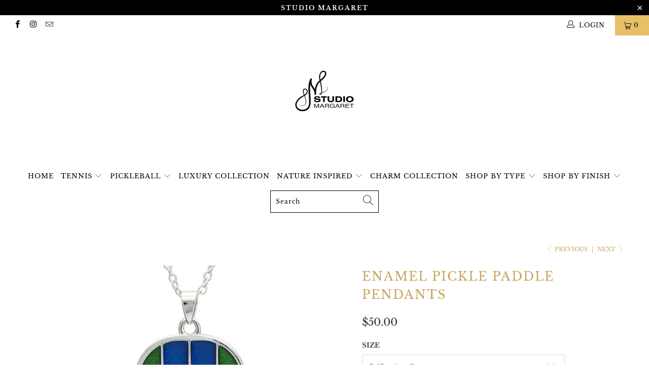

--- FILE ---
content_type: text/html; charset=utf-8
request_url: https://www.studiomargaret.com/collections/pendants/products/enamel-pickleball-paddle-pendant-medium
body_size: 32381
content:


 <!DOCTYPE html>
<html lang="en"> <head> <meta charset="utf-8"> <meta http-equiv="cleartype" content="on"> <meta name="robots" content="index,follow"> <!-- Mobile Specific Metas --> <meta name="HandheldFriendly" content="True"> <meta name="MobileOptimized" content="320"> <meta name="viewport" content="width=device-width,initial-scale=1"> <meta name="theme-color" content="#ffffff"> <title>
      Enamel Pickle Paddle Pendants - Studiomargaret</title> <link rel="preconnect dns-prefetch" href="https://fonts.shopifycdn.com" /> <link rel="preconnect dns-prefetch" href="https://cdn.shopify.com" /> <link rel="preconnect dns-prefetch" href="https://v.shopify.com" /> <link rel="preconnect dns-prefetch" href="https://cdn.shopifycloud.com" /> <link rel="preconnect dns-prefetch" href="https://productreviews.shopifycdn.com" /> <link rel="stylesheet" href="https://cdnjs.cloudflare.com/ajax/libs/fancybox/3.5.6/jquery.fancybox.css"> <!-- Stylesheets for Turbo 4.1.5 --> <link href="//www.studiomargaret.com/cdn/shop/t/11/assets/styles.scss.css?v=28600639699799196891702740531" rel="stylesheet" type="text/css" media="all" /> <script>
      window.lazySizesConfig = window.lazySizesConfig || {};

      lazySizesConfig.expand = 300;
      lazySizesConfig.loadHidden = false;

      /*! lazysizes - v4.1.4 */
      !function(a,b){var c=b(a,a.document);a.lazySizes=c,"object"==typeof module&&module.exports&&(module.exports=c)}(window,function(a,b){"use strict";if(b.getElementsByClassName){var c,d,e=b.documentElement,f=a.Date,g=a.HTMLPictureElement,h="addEventListener",i="getAttribute",j=a[h],k=a.setTimeout,l=a.requestAnimationFrame||k,m=a.requestIdleCallback,n=/^picture$/i,o=["load","error","lazyincluded","_lazyloaded"],p={},q=Array.prototype.forEach,r=function(a,b){return p[b]||(p[b]=new RegExp("(\\s|^)"+b+"(\\s|$)")),p[b].test(a[i]("class")||"")&&p[b]},s=function(a,b){r(a,b)||a.setAttribute("class",(a[i]("class")||"").trim()+" "+b)},t=function(a,b){var c;(c=r(a,b))&&a.setAttribute("class",(a[i]("class")||"").replace(c," "))},u=function(a,b,c){var d=c?h:"removeEventListener";c&&u(a,b),o.forEach(function(c){a[d](c,b)})},v=function(a,d,e,f,g){var h=b.createEvent("Event");return e||(e={}),e.instance=c,h.initEvent(d,!f,!g),h.detail=e,a.dispatchEvent(h),h},w=function(b,c){var e;!g&&(e=a.picturefill||d.pf)?(c&&c.src&&!b[i]("srcset")&&b.setAttribute("srcset",c.src),e({reevaluate:!0,elements:[b]})):c&&c.src&&(b.src=c.src)},x=function(a,b){return(getComputedStyle(a,null)||{})[b]},y=function(a,b,c){for(c=c||a.offsetWidth;c<d.minSize&&b&&!a._lazysizesWidth;)c=b.offsetWidth,b=b.parentNode;return c},z=function(){var a,c,d=[],e=[],f=d,g=function(){var b=f;for(f=d.length?e:d,a=!0,c=!1;b.length;)b.shift()();a=!1},h=function(d,e){a&&!e?d.apply(this,arguments):(f.push(d),c||(c=!0,(b.hidden?k:l)(g)))};return h._lsFlush=g,h}(),A=function(a,b){return b?function(){z(a)}:function(){var b=this,c=arguments;z(function(){a.apply(b,c)})}},B=function(a){var b,c=0,e=d.throttleDelay,g=d.ricTimeout,h=function(){b=!1,c=f.now(),a()},i=m&&g>49?function(){m(h,{timeout:g}),g!==d.ricTimeout&&(g=d.ricTimeout)}:A(function(){k(h)},!0);return function(a){var d;(a=a===!0)&&(g=33),b||(b=!0,d=e-(f.now()-c),0>d&&(d=0),a||9>d?i():k(i,d))}},C=function(a){var b,c,d=99,e=function(){b=null,a()},g=function(){var a=f.now()-c;d>a?k(g,d-a):(m||e)(e)};return function(){c=f.now(),b||(b=k(g,d))}};!function(){var b,c={lazyClass:"lazyload",loadedClass:"lazyloaded",loadingClass:"lazyloading",preloadClass:"lazypreload",errorClass:"lazyerror",autosizesClass:"lazyautosizes",srcAttr:"data-src",srcsetAttr:"data-srcset",sizesAttr:"data-sizes",minSize:40,customMedia:{},init:!0,expFactor:1.5,hFac:.8,loadMode:2,loadHidden:!0,ricTimeout:0,throttleDelay:125};d=a.lazySizesConfig||a.lazysizesConfig||{};for(b in c)b in d||(d[b]=c[b]);a.lazySizesConfig=d,k(function(){d.init&&F()})}();var D=function(){var g,l,m,o,p,y,D,F,G,H,I,J,K,L,M=/^img$/i,N=/^iframe$/i,O="onscroll"in a&&!/(gle|ing)bot/.test(navigator.userAgent),P=0,Q=0,R=0,S=-1,T=function(a){R--,a&&a.target&&u(a.target,T),(!a||0>R||!a.target)&&(R=0)},U=function(a,c){var d,f=a,g="hidden"==x(b.body,"visibility")||"hidden"!=x(a.parentNode,"visibility")&&"hidden"!=x(a,"visibility");for(F-=c,I+=c,G-=c,H+=c;g&&(f=f.offsetParent)&&f!=b.body&&f!=e;)g=(x(f,"opacity")||1)>0,g&&"visible"!=x(f,"overflow")&&(d=f.getBoundingClientRect(),g=H>d.left&&G<d.right&&I>d.top-1&&F<d.bottom+1);return g},V=function(){var a,f,h,j,k,m,n,p,q,r=c.elements;if((o=d.loadMode)&&8>R&&(a=r.length)){f=0,S++,null==K&&("expand"in d||(d.expand=e.clientHeight>500&&e.clientWidth>500?500:370),J=d.expand,K=J*d.expFactor),K>Q&&1>R&&S>2&&o>2&&!b.hidden?(Q=K,S=0):Q=o>1&&S>1&&6>R?J:P;for(;a>f;f++)if(r[f]&&!r[f]._lazyRace)if(O)if((p=r[f][i]("data-expand"))&&(m=1*p)||(m=Q),q!==m&&(y=innerWidth+m*L,D=innerHeight+m,n=-1*m,q=m),h=r[f].getBoundingClientRect(),(I=h.bottom)>=n&&(F=h.top)<=D&&(H=h.right)>=n*L&&(G=h.left)<=y&&(I||H||G||F)&&(d.loadHidden||"hidden"!=x(r[f],"visibility"))&&(l&&3>R&&!p&&(3>o||4>S)||U(r[f],m))){if(ba(r[f]),k=!0,R>9)break}else!k&&l&&!j&&4>R&&4>S&&o>2&&(g[0]||d.preloadAfterLoad)&&(g[0]||!p&&(I||H||G||F||"auto"!=r[f][i](d.sizesAttr)))&&(j=g[0]||r[f]);else ba(r[f]);j&&!k&&ba(j)}},W=B(V),X=function(a){s(a.target,d.loadedClass),t(a.target,d.loadingClass),u(a.target,Z),v(a.target,"lazyloaded")},Y=A(X),Z=function(a){Y({target:a.target})},$=function(a,b){try{a.contentWindow.location.replace(b)}catch(c){a.src=b}},_=function(a){var b,c=a[i](d.srcsetAttr);(b=d.customMedia[a[i]("data-media")||a[i]("media")])&&a.setAttribute("media",b),c&&a.setAttribute("srcset",c)},aa=A(function(a,b,c,e,f){var g,h,j,l,o,p;(o=v(a,"lazybeforeunveil",b)).defaultPrevented||(e&&(c?s(a,d.autosizesClass):a.setAttribute("sizes",e)),h=a[i](d.srcsetAttr),g=a[i](d.srcAttr),f&&(j=a.parentNode,l=j&&n.test(j.nodeName||"")),p=b.firesLoad||"src"in a&&(h||g||l),o={target:a},p&&(u(a,T,!0),clearTimeout(m),m=k(T,2500),s(a,d.loadingClass),u(a,Z,!0)),l&&q.call(j.getElementsByTagName("source"),_),h?a.setAttribute("srcset",h):g&&!l&&(N.test(a.nodeName)?$(a,g):a.src=g),f&&(h||l)&&w(a,{src:g})),a._lazyRace&&delete a._lazyRace,t(a,d.lazyClass),z(function(){(!p||a.complete&&a.naturalWidth>1)&&(p?T(o):R--,X(o))},!0)}),ba=function(a){var b,c=M.test(a.nodeName),e=c&&(a[i](d.sizesAttr)||a[i]("sizes")),f="auto"==e;(!f&&l||!c||!a[i]("src")&&!a.srcset||a.complete||r(a,d.errorClass)||!r(a,d.lazyClass))&&(b=v(a,"lazyunveilread").detail,f&&E.updateElem(a,!0,a.offsetWidth),a._lazyRace=!0,R++,aa(a,b,f,e,c))},ca=function(){if(!l){if(f.now()-p<999)return void k(ca,999);var a=C(function(){d.loadMode=3,W()});l=!0,d.loadMode=3,W(),j("scroll",function(){3==d.loadMode&&(d.loadMode=2),a()},!0)}};return{_:function(){p=f.now(),c.elements=b.getElementsByClassName(d.lazyClass),g=b.getElementsByClassName(d.lazyClass+" "+d.preloadClass),L=d.hFac,j("scroll",W,!0),j("resize",W,!0),a.MutationObserver?new MutationObserver(W).observe(e,{childList:!0,subtree:!0,attributes:!0}):(e[h]("DOMNodeInserted",W,!0),e[h]("DOMAttrModified",W,!0),setInterval(W,999)),j("hashchange",W,!0),["focus","mouseover","click","load","transitionend","animationend","webkitAnimationEnd"].forEach(function(a){b[h](a,W,!0)}),/d$|^c/.test(b.readyState)?ca():(j("load",ca),b[h]("DOMContentLoaded",W),k(ca,2e4)),c.elements.length?(V(),z._lsFlush()):W()},checkElems:W,unveil:ba}}(),E=function(){var a,c=A(function(a,b,c,d){var e,f,g;if(a._lazysizesWidth=d,d+="px",a.setAttribute("sizes",d),n.test(b.nodeName||""))for(e=b.getElementsByTagName("source"),f=0,g=e.length;g>f;f++)e[f].setAttribute("sizes",d);c.detail.dataAttr||w(a,c.detail)}),e=function(a,b,d){var e,f=a.parentNode;f&&(d=y(a,f,d),e=v(a,"lazybeforesizes",{width:d,dataAttr:!!b}),e.defaultPrevented||(d=e.detail.width,d&&d!==a._lazysizesWidth&&c(a,f,e,d)))},f=function(){var b,c=a.length;if(c)for(b=0;c>b;b++)e(a[b])},g=C(f);return{_:function(){a=b.getElementsByClassName(d.autosizesClass),j("resize",g)},checkElems:g,updateElem:e}}(),F=function(){F.i||(F.i=!0,E._(),D._())};return c={cfg:d,autoSizer:E,loader:D,init:F,uP:w,aC:s,rC:t,hC:r,fire:v,gW:y,rAF:z}}});

      /*! lazysizes - v4.1.4 */
      !function(a,b){var c=function(){b(a.lazySizes),a.removeEventListener("lazyunveilread",c,!0)};b=b.bind(null,a,a.document),"object"==typeof module&&module.exports?b(require("lazysizes")):a.lazySizes?c():a.addEventListener("lazyunveilread",c,!0)}(window,function(a,b,c){"use strict";function d(){this.ratioElems=b.getElementsByClassName("lazyaspectratio"),this._setupEvents(),this.processImages()}if(a.addEventListener){var e,f,g,h=Array.prototype.forEach,i=/^picture$/i,j="data-aspectratio",k="img["+j+"]",l=function(b){return a.matchMedia?(l=function(a){return!a||(matchMedia(a)||{}).matches})(b):a.Modernizr&&Modernizr.mq?!b||Modernizr.mq(b):!b},m=c.aC,n=c.rC,o=c.cfg;d.prototype={_setupEvents:function(){var a=this,c=function(b){b.naturalWidth<36?a.addAspectRatio(b,!0):a.removeAspectRatio(b,!0)},d=function(){a.processImages()};b.addEventListener("load",function(a){a.target.getAttribute&&a.target.getAttribute(j)&&c(a.target)},!0),addEventListener("resize",function(){var b,d=function(){h.call(a.ratioElems,c)};return function(){clearTimeout(b),b=setTimeout(d,99)}}()),b.addEventListener("DOMContentLoaded",d),addEventListener("load",d)},processImages:function(a){var c,d;a||(a=b),c="length"in a&&!a.nodeName?a:a.querySelectorAll(k);for(d=0;d<c.length;d++)c[d].naturalWidth>36?this.removeAspectRatio(c[d]):this.addAspectRatio(c[d])},getSelectedRatio:function(a){var b,c,d,e,f,g=a.parentNode;if(g&&i.test(g.nodeName||""))for(d=g.getElementsByTagName("source"),b=0,c=d.length;c>b;b++)if(e=d[b].getAttribute("data-media")||d[b].getAttribute("media"),o.customMedia[e]&&(e=o.customMedia[e]),l(e)){f=d[b].getAttribute(j);break}return f||a.getAttribute(j)||""},parseRatio:function(){var a=/^\s*([+\d\.]+)(\s*[\/x]\s*([+\d\.]+))?\s*$/,b={};return function(c){var d;return!b[c]&&(d=c.match(a))&&(d[3]?b[c]=d[1]/d[3]:b[c]=1*d[1]),b[c]}}(),addAspectRatio:function(b,c){var d,e=b.offsetWidth,f=b.offsetHeight;return c||m(b,"lazyaspectratio"),36>e&&0>=f?void((e||f&&a.console)&&console.log("Define width or height of image, so we can calculate the other dimension")):(d=this.getSelectedRatio(b),d=this.parseRatio(d),void(d&&(e?b.style.height=e/d+"px":b.style.width=f*d+"px")))},removeAspectRatio:function(a){n(a,"lazyaspectratio"),a.style.height="",a.style.width="",a.removeAttribute(j)}},f=function(){g=a.jQuery||a.Zepto||a.shoestring||a.$,g&&g.fn&&!g.fn.imageRatio&&g.fn.filter&&g.fn.add&&g.fn.find?g.fn.imageRatio=function(){return e.processImages(this.find(k).add(this.filter(k))),this}:g=!1},f(),setTimeout(f),e=new d,a.imageRatio=e,"object"==typeof module&&module.exports?module.exports=e:"function"==typeof define&&define.amd&&define(e)}});

        /*! lazysizes - v4.1.5 */
        !function(a,b){var c=function(){b(a.lazySizes),a.removeEventListener("lazyunveilread",c,!0)};b=b.bind(null,a,a.document),"object"==typeof module&&module.exports?b(require("lazysizes")):a.lazySizes?c():a.addEventListener("lazyunveilread",c,!0)}(window,function(a,b,c){"use strict";if(a.addEventListener){var d=/\s+/g,e=/\s*\|\s+|\s+\|\s*/g,f=/^(.+?)(?:\s+\[\s*(.+?)\s*\])(?:\s+\[\s*(.+?)\s*\])?$/,g=/^\s*\(*\s*type\s*:\s*(.+?)\s*\)*\s*$/,h=/\(|\)|'/,i={contain:1,cover:1},j=function(a){var b=c.gW(a,a.parentNode);return(!a._lazysizesWidth||b>a._lazysizesWidth)&&(a._lazysizesWidth=b),a._lazysizesWidth},k=function(a){var b;return b=(getComputedStyle(a)||{getPropertyValue:function(){}}).getPropertyValue("background-size"),!i[b]&&i[a.style.backgroundSize]&&(b=a.style.backgroundSize),b},l=function(a,b){if(b){var c=b.match(g);c&&c[1]?a.setAttribute("type",c[1]):a.setAttribute("media",lazySizesConfig.customMedia[b]||b)}},m=function(a,c,g){var h=b.createElement("picture"),i=c.getAttribute(lazySizesConfig.sizesAttr),j=c.getAttribute("data-ratio"),k=c.getAttribute("data-optimumx");c._lazybgset&&c._lazybgset.parentNode==c&&c.removeChild(c._lazybgset),Object.defineProperty(g,"_lazybgset",{value:c,writable:!0}),Object.defineProperty(c,"_lazybgset",{value:h,writable:!0}),a=a.replace(d," ").split(e),h.style.display="none",g.className=lazySizesConfig.lazyClass,1!=a.length||i||(i="auto"),a.forEach(function(a){var c,d=b.createElement("source");i&&"auto"!=i&&d.setAttribute("sizes",i),(c=a.match(f))?(d.setAttribute(lazySizesConfig.srcsetAttr,c[1]),l(d,c[2]),l(d,c[3])):d.setAttribute(lazySizesConfig.srcsetAttr,a),h.appendChild(d)}),i&&(g.setAttribute(lazySizesConfig.sizesAttr,i),c.removeAttribute(lazySizesConfig.sizesAttr),c.removeAttribute("sizes")),k&&g.setAttribute("data-optimumx",k),j&&g.setAttribute("data-ratio",j),h.appendChild(g),c.appendChild(h)},n=function(a){if(a.target._lazybgset){var b=a.target,d=b._lazybgset,e=b.currentSrc||b.src;if(e){var f=c.fire(d,"bgsetproxy",{src:e,useSrc:h.test(e)?JSON.stringify(e):e});f.defaultPrevented||(d.style.backgroundImage="url("+f.detail.useSrc+")")}b._lazybgsetLoading&&(c.fire(d,"_lazyloaded",{},!1,!0),delete b._lazybgsetLoading)}};addEventListener("lazybeforeunveil",function(a){var d,e,f;!a.defaultPrevented&&(d=a.target.getAttribute("data-bgset"))&&(f=a.target,e=b.createElement("img"),e.alt="",e._lazybgsetLoading=!0,a.detail.firesLoad=!0,m(d,f,e),setTimeout(function(){c.loader.unveil(e),c.rAF(function(){c.fire(e,"_lazyloaded",{},!0,!0),e.complete&&n({target:e})})}))}),b.addEventListener("load",n,!0),a.addEventListener("lazybeforesizes",function(a){if(a.detail.instance==c&&a.target._lazybgset&&a.detail.dataAttr){var b=a.target._lazybgset,d=k(b);i[d]&&(a.target._lazysizesParentFit=d,c.rAF(function(){a.target.setAttribute("data-parent-fit",d),a.target._lazysizesParentFit&&delete a.target._lazysizesParentFit}))}},!0),b.documentElement.addEventListener("lazybeforesizes",function(a){!a.defaultPrevented&&a.target._lazybgset&&a.detail.instance==c&&(a.detail.width=j(a.target._lazybgset))})}});</script> <meta name="description" content="Our Enamel Pickle Paddles are available in rhodium and 18Kt gold plated sterling silver.  This Pendant is available in 3 sizes: 11x22mm(small) which is Rhodium Plated Sterling Silver, 15x30mm(medium) and 19x41mm(large)both in Rhodium and 18kt Gold Plated Sterling Silver.  Each size has two color options:  Blue and Gree" /> <link rel="shortcut icon" type="image/x-icon" href="//www.studiomargaret.com/cdn/shop/files/M_logo_blk_35x35_180x180.png?v=1614329883"> <link rel="apple-touch-icon" href="//www.studiomargaret.com/cdn/shop/files/M_logo_blk_35x35_180x180.png?v=1614329883"/> <link rel="apple-touch-icon" sizes="57x57" href="//www.studiomargaret.com/cdn/shop/files/M_logo_blk_35x35_57x57.png?v=1614329883"/> <link rel="apple-touch-icon" sizes="60x60" href="//www.studiomargaret.com/cdn/shop/files/M_logo_blk_35x35_60x60.png?v=1614329883"/> <link rel="apple-touch-icon" sizes="72x72" href="//www.studiomargaret.com/cdn/shop/files/M_logo_blk_35x35_72x72.png?v=1614329883"/> <link rel="apple-touch-icon" sizes="76x76" href="//www.studiomargaret.com/cdn/shop/files/M_logo_blk_35x35_76x76.png?v=1614329883"/> <link rel="apple-touch-icon" sizes="114x114" href="//www.studiomargaret.com/cdn/shop/files/M_logo_blk_35x35_114x114.png?v=1614329883"/> <link rel="apple-touch-icon" sizes="180x180" href="//www.studiomargaret.com/cdn/shop/files/M_logo_blk_35x35_180x180.png?v=1614329883"/> <link rel="apple-touch-icon" sizes="228x228" href="//www.studiomargaret.com/cdn/shop/files/M_logo_blk_35x35_228x228.png?v=1614329883"/> <link rel="canonical" href="https://www.studiomargaret.com/products/enamel-pickleball-paddle-pendant-medium" /> <script>window.performance && window.performance.mark && window.performance.mark('shopify.content_for_header.start');</script><meta name="google-site-verification" content="BF996yHcZkuDHo4L8DBII9Tyh9vL_b72qs48TfAcr68">
<meta id="shopify-digital-wallet" name="shopify-digital-wallet" content="/23969202281/digital_wallets/dialog">
<meta name="shopify-checkout-api-token" content="1d0a0938786659a208829acdbcd45c6d">
<meta id="in-context-paypal-metadata" data-shop-id="23969202281" data-venmo-supported="false" data-environment="production" data-locale="en_US" data-paypal-v4="true" data-currency="USD">
<link rel="alternate" type="application/json+oembed" href="https://www.studiomargaret.com/products/enamel-pickleball-paddle-pendant-medium.oembed">
<script async="async" src="/checkouts/internal/preloads.js?locale=en-US"></script>
<link rel="preconnect" href="https://shop.app" crossorigin="anonymous">
<script async="async" src="https://shop.app/checkouts/internal/preloads.js?locale=en-US&shop_id=23969202281" crossorigin="anonymous"></script>
<script id="apple-pay-shop-capabilities" type="application/json">{"shopId":23969202281,"countryCode":"US","currencyCode":"USD","merchantCapabilities":["supports3DS"],"merchantId":"gid:\/\/shopify\/Shop\/23969202281","merchantName":"Studiomargaret","requiredBillingContactFields":["postalAddress","email"],"requiredShippingContactFields":["postalAddress","email"],"shippingType":"shipping","supportedNetworks":["visa","masterCard","amex","discover","elo","jcb"],"total":{"type":"pending","label":"Studiomargaret","amount":"1.00"},"shopifyPaymentsEnabled":true,"supportsSubscriptions":true}</script>
<script id="shopify-features" type="application/json">{"accessToken":"1d0a0938786659a208829acdbcd45c6d","betas":["rich-media-storefront-analytics"],"domain":"www.studiomargaret.com","predictiveSearch":true,"shopId":23969202281,"locale":"en"}</script>
<script>var Shopify = Shopify || {};
Shopify.shop = "studio-margaret.myshopify.com";
Shopify.locale = "en";
Shopify.currency = {"active":"USD","rate":"1.0"};
Shopify.country = "US";
Shopify.theme = {"name":"Studio Margaret Copy July 1, 2019 (Jul-1-2019)","id":74652778601,"schema_name":"Turbo","schema_version":"4.1.5","theme_store_id":null,"role":"main"};
Shopify.theme.handle = "null";
Shopify.theme.style = {"id":null,"handle":null};
Shopify.cdnHost = "www.studiomargaret.com/cdn";
Shopify.routes = Shopify.routes || {};
Shopify.routes.root = "/";</script>
<script type="module">!function(o){(o.Shopify=o.Shopify||{}).modules=!0}(window);</script>
<script>!function(o){function n(){var o=[];function n(){o.push(Array.prototype.slice.apply(arguments))}return n.q=o,n}var t=o.Shopify=o.Shopify||{};t.loadFeatures=n(),t.autoloadFeatures=n()}(window);</script>
<script>
  window.ShopifyPay = window.ShopifyPay || {};
  window.ShopifyPay.apiHost = "shop.app\/pay";
  window.ShopifyPay.redirectState = null;
</script>
<script id="shop-js-analytics" type="application/json">{"pageType":"product"}</script>
<script defer="defer" async type="module" src="//www.studiomargaret.com/cdn/shopifycloud/shop-js/modules/v2/client.init-shop-cart-sync_BApSsMSl.en.esm.js"></script>
<script defer="defer" async type="module" src="//www.studiomargaret.com/cdn/shopifycloud/shop-js/modules/v2/chunk.common_CBoos6YZ.esm.js"></script>
<script type="module">
  await import("//www.studiomargaret.com/cdn/shopifycloud/shop-js/modules/v2/client.init-shop-cart-sync_BApSsMSl.en.esm.js");
await import("//www.studiomargaret.com/cdn/shopifycloud/shop-js/modules/v2/chunk.common_CBoos6YZ.esm.js");

  window.Shopify.SignInWithShop?.initShopCartSync?.({"fedCMEnabled":true,"windoidEnabled":true});

</script>
<script>
  window.Shopify = window.Shopify || {};
  if (!window.Shopify.featureAssets) window.Shopify.featureAssets = {};
  window.Shopify.featureAssets['shop-js'] = {"shop-cart-sync":["modules/v2/client.shop-cart-sync_DJczDl9f.en.esm.js","modules/v2/chunk.common_CBoos6YZ.esm.js"],"init-fed-cm":["modules/v2/client.init-fed-cm_BzwGC0Wi.en.esm.js","modules/v2/chunk.common_CBoos6YZ.esm.js"],"init-windoid":["modules/v2/client.init-windoid_BS26ThXS.en.esm.js","modules/v2/chunk.common_CBoos6YZ.esm.js"],"shop-cash-offers":["modules/v2/client.shop-cash-offers_DthCPNIO.en.esm.js","modules/v2/chunk.common_CBoos6YZ.esm.js","modules/v2/chunk.modal_Bu1hFZFC.esm.js"],"shop-button":["modules/v2/client.shop-button_D_JX508o.en.esm.js","modules/v2/chunk.common_CBoos6YZ.esm.js"],"init-shop-email-lookup-coordinator":["modules/v2/client.init-shop-email-lookup-coordinator_DFwWcvrS.en.esm.js","modules/v2/chunk.common_CBoos6YZ.esm.js"],"shop-toast-manager":["modules/v2/client.shop-toast-manager_tEhgP2F9.en.esm.js","modules/v2/chunk.common_CBoos6YZ.esm.js"],"shop-login-button":["modules/v2/client.shop-login-button_DwLgFT0K.en.esm.js","modules/v2/chunk.common_CBoos6YZ.esm.js","modules/v2/chunk.modal_Bu1hFZFC.esm.js"],"avatar":["modules/v2/client.avatar_BTnouDA3.en.esm.js"],"init-shop-cart-sync":["modules/v2/client.init-shop-cart-sync_BApSsMSl.en.esm.js","modules/v2/chunk.common_CBoos6YZ.esm.js"],"pay-button":["modules/v2/client.pay-button_BuNmcIr_.en.esm.js","modules/v2/chunk.common_CBoos6YZ.esm.js"],"init-shop-for-new-customer-accounts":["modules/v2/client.init-shop-for-new-customer-accounts_DrjXSI53.en.esm.js","modules/v2/client.shop-login-button_DwLgFT0K.en.esm.js","modules/v2/chunk.common_CBoos6YZ.esm.js","modules/v2/chunk.modal_Bu1hFZFC.esm.js"],"init-customer-accounts-sign-up":["modules/v2/client.init-customer-accounts-sign-up_TlVCiykN.en.esm.js","modules/v2/client.shop-login-button_DwLgFT0K.en.esm.js","modules/v2/chunk.common_CBoos6YZ.esm.js","modules/v2/chunk.modal_Bu1hFZFC.esm.js"],"shop-follow-button":["modules/v2/client.shop-follow-button_C5D3XtBb.en.esm.js","modules/v2/chunk.common_CBoos6YZ.esm.js","modules/v2/chunk.modal_Bu1hFZFC.esm.js"],"checkout-modal":["modules/v2/client.checkout-modal_8TC_1FUY.en.esm.js","modules/v2/chunk.common_CBoos6YZ.esm.js","modules/v2/chunk.modal_Bu1hFZFC.esm.js"],"init-customer-accounts":["modules/v2/client.init-customer-accounts_C0Oh2ljF.en.esm.js","modules/v2/client.shop-login-button_DwLgFT0K.en.esm.js","modules/v2/chunk.common_CBoos6YZ.esm.js","modules/v2/chunk.modal_Bu1hFZFC.esm.js"],"lead-capture":["modules/v2/client.lead-capture_Cq0gfm7I.en.esm.js","modules/v2/chunk.common_CBoos6YZ.esm.js","modules/v2/chunk.modal_Bu1hFZFC.esm.js"],"shop-login":["modules/v2/client.shop-login_BmtnoEUo.en.esm.js","modules/v2/chunk.common_CBoos6YZ.esm.js","modules/v2/chunk.modal_Bu1hFZFC.esm.js"],"payment-terms":["modules/v2/client.payment-terms_BHOWV7U_.en.esm.js","modules/v2/chunk.common_CBoos6YZ.esm.js","modules/v2/chunk.modal_Bu1hFZFC.esm.js"]};
</script>
<script>(function() {
  var isLoaded = false;
  function asyncLoad() {
    if (isLoaded) return;
    isLoaded = true;
    var urls = ["https:\/\/chimpstatic.com\/mcjs-connected\/js\/users\/ffe992aa19efe2da055940b31\/f9d35d5dcdc66f70b3544c2e2.js?shop=studio-margaret.myshopify.com"];
    for (var i = 0; i <urls.length; i++) {
      var s = document.createElement('script');
      s.type = 'text/javascript';
      s.async = true;
      s.src = urls[i];
      var x = document.getElementsByTagName('script')[0];
      x.parentNode.insertBefore(s, x);
    }
  };
  if(window.attachEvent) {
    window.attachEvent('onload', asyncLoad);
  } else {
    window.addEventListener('load', asyncLoad, false);
  }
})();</script>
<script id="__st">var __st={"a":23969202281,"offset":-18000,"reqid":"50580c7a-3f16-437d-bacb-f05b67530ccb-1768869463","pageurl":"www.studiomargaret.com\/collections\/pendants\/products\/enamel-pickleball-paddle-pendant-medium","u":"30c7c8ae00fc","p":"product","rtyp":"product","rid":4626316132457};</script>
<script>window.ShopifyPaypalV4VisibilityTracking = true;</script>
<script id="captcha-bootstrap">!function(){'use strict';const t='contact',e='account',n='new_comment',o=[[t,t],['blogs',n],['comments',n],[t,'customer']],c=[[e,'customer_login'],[e,'guest_login'],[e,'recover_customer_password'],[e,'create_customer']],r=t=>t.map((([t,e])=>`form[action*='/${t}']:not([data-nocaptcha='true']) input[name='form_type'][value='${e}']`)).join(','),a=t=>()=>t?[...document.querySelectorAll(t)].map((t=>t.form)):[];function s(){const t=[...o],e=r(t);return a(e)}const i='password',u='form_key',d=['recaptcha-v3-token','g-recaptcha-response','h-captcha-response',i],f=()=>{try{return window.sessionStorage}catch{return}},m='__shopify_v',_=t=>t.elements[u];function p(t,e,n=!1){try{const o=window.sessionStorage,c=JSON.parse(o.getItem(e)),{data:r}=function(t){const{data:e,action:n}=t;return t[m]||n?{data:e,action:n}:{data:t,action:n}}(c);for(const[e,n]of Object.entries(r))t.elements[e]&&(t.elements[e].value=n);n&&o.removeItem(e)}catch(o){console.error('form repopulation failed',{error:o})}}const l='form_type',E='cptcha';function T(t){t.dataset[E]=!0}const w=window,h=w.document,L='Shopify',v='ce_forms',y='captcha';let A=!1;((t,e)=>{const n=(g='f06e6c50-85a8-45c8-87d0-21a2b65856fe',I='https://cdn.shopify.com/shopifycloud/storefront-forms-hcaptcha/ce_storefront_forms_captcha_hcaptcha.v1.5.2.iife.js',D={infoText:'Protected by hCaptcha',privacyText:'Privacy',termsText:'Terms'},(t,e,n)=>{const o=w[L][v],c=o.bindForm;if(c)return c(t,g,e,D).then(n);var r;o.q.push([[t,g,e,D],n]),r=I,A||(h.body.append(Object.assign(h.createElement('script'),{id:'captcha-provider',async:!0,src:r})),A=!0)});var g,I,D;w[L]=w[L]||{},w[L][v]=w[L][v]||{},w[L][v].q=[],w[L][y]=w[L][y]||{},w[L][y].protect=function(t,e){n(t,void 0,e),T(t)},Object.freeze(w[L][y]),function(t,e,n,w,h,L){const[v,y,A,g]=function(t,e,n){const i=e?o:[],u=t?c:[],d=[...i,...u],f=r(d),m=r(i),_=r(d.filter((([t,e])=>n.includes(e))));return[a(f),a(m),a(_),s()]}(w,h,L),I=t=>{const e=t.target;return e instanceof HTMLFormElement?e:e&&e.form},D=t=>v().includes(t);t.addEventListener('submit',(t=>{const e=I(t);if(!e)return;const n=D(e)&&!e.dataset.hcaptchaBound&&!e.dataset.recaptchaBound,o=_(e),c=g().includes(e)&&(!o||!o.value);(n||c)&&t.preventDefault(),c&&!n&&(function(t){try{if(!f())return;!function(t){const e=f();if(!e)return;const n=_(t);if(!n)return;const o=n.value;o&&e.removeItem(o)}(t);const e=Array.from(Array(32),(()=>Math.random().toString(36)[2])).join('');!function(t,e){_(t)||t.append(Object.assign(document.createElement('input'),{type:'hidden',name:u})),t.elements[u].value=e}(t,e),function(t,e){const n=f();if(!n)return;const o=[...t.querySelectorAll(`input[type='${i}']`)].map((({name:t})=>t)),c=[...d,...o],r={};for(const[a,s]of new FormData(t).entries())c.includes(a)||(r[a]=s);n.setItem(e,JSON.stringify({[m]:1,action:t.action,data:r}))}(t,e)}catch(e){console.error('failed to persist form',e)}}(e),e.submit())}));const S=(t,e)=>{t&&!t.dataset[E]&&(n(t,e.some((e=>e===t))),T(t))};for(const o of['focusin','change'])t.addEventListener(o,(t=>{const e=I(t);D(e)&&S(e,y())}));const B=e.get('form_key'),M=e.get(l),P=B&&M;t.addEventListener('DOMContentLoaded',(()=>{const t=y();if(P)for(const e of t)e.elements[l].value===M&&p(e,B);[...new Set([...A(),...v().filter((t=>'true'===t.dataset.shopifyCaptcha))])].forEach((e=>S(e,t)))}))}(h,new URLSearchParams(w.location.search),n,t,e,['guest_login'])})(!0,!0)}();</script>
<script integrity="sha256-4kQ18oKyAcykRKYeNunJcIwy7WH5gtpwJnB7kiuLZ1E=" data-source-attribution="shopify.loadfeatures" defer="defer" src="//www.studiomargaret.com/cdn/shopifycloud/storefront/assets/storefront/load_feature-a0a9edcb.js" crossorigin="anonymous"></script>
<script crossorigin="anonymous" defer="defer" src="//www.studiomargaret.com/cdn/shopifycloud/storefront/assets/shopify_pay/storefront-65b4c6d7.js?v=20250812"></script>
<script data-source-attribution="shopify.dynamic_checkout.dynamic.init">var Shopify=Shopify||{};Shopify.PaymentButton=Shopify.PaymentButton||{isStorefrontPortableWallets:!0,init:function(){window.Shopify.PaymentButton.init=function(){};var t=document.createElement("script");t.src="https://www.studiomargaret.com/cdn/shopifycloud/portable-wallets/latest/portable-wallets.en.js",t.type="module",document.head.appendChild(t)}};
</script>
<script data-source-attribution="shopify.dynamic_checkout.buyer_consent">
  function portableWalletsHideBuyerConsent(e){var t=document.getElementById("shopify-buyer-consent"),n=document.getElementById("shopify-subscription-policy-button");t&&n&&(t.classList.add("hidden"),t.setAttribute("aria-hidden","true"),n.removeEventListener("click",e))}function portableWalletsShowBuyerConsent(e){var t=document.getElementById("shopify-buyer-consent"),n=document.getElementById("shopify-subscription-policy-button");t&&n&&(t.classList.remove("hidden"),t.removeAttribute("aria-hidden"),n.addEventListener("click",e))}window.Shopify?.PaymentButton&&(window.Shopify.PaymentButton.hideBuyerConsent=portableWalletsHideBuyerConsent,window.Shopify.PaymentButton.showBuyerConsent=portableWalletsShowBuyerConsent);
</script>
<script data-source-attribution="shopify.dynamic_checkout.cart.bootstrap">document.addEventListener("DOMContentLoaded",(function(){function t(){return document.querySelector("shopify-accelerated-checkout-cart, shopify-accelerated-checkout")}if(t())Shopify.PaymentButton.init();else{new MutationObserver((function(e,n){t()&&(Shopify.PaymentButton.init(),n.disconnect())})).observe(document.body,{childList:!0,subtree:!0})}}));
</script>
<link id="shopify-accelerated-checkout-styles" rel="stylesheet" media="screen" href="https://www.studiomargaret.com/cdn/shopifycloud/portable-wallets/latest/accelerated-checkout-backwards-compat.css" crossorigin="anonymous">
<style id="shopify-accelerated-checkout-cart">
        #shopify-buyer-consent {
  margin-top: 1em;
  display: inline-block;
  width: 100%;
}

#shopify-buyer-consent.hidden {
  display: none;
}

#shopify-subscription-policy-button {
  background: none;
  border: none;
  padding: 0;
  text-decoration: underline;
  font-size: inherit;
  cursor: pointer;
}

#shopify-subscription-policy-button::before {
  box-shadow: none;
}

      </style>

<script>window.performance && window.performance.mark && window.performance.mark('shopify.content_for_header.end');</script>

    

<meta name="author" content="Studiomargaret">
<meta property="og:url" content="https://www.studiomargaret.com/products/enamel-pickleball-paddle-pendant-medium">
<meta property="og:site_name" content="Studiomargaret"> <meta property="og:type" content="product"> <meta property="og:title" content="Enamel Pickle Paddle Pendants"> <meta property="og:image" content="https://www.studiomargaret.com/cdn/shop/products/enamelpicklepaddles-m-lImg3_1_600x.jpg?v=1615292477"> <meta property="og:image:secure_url" content="https://www.studiomargaret.com/cdn/shop/products/enamelpicklepaddles-m-lImg3_1_600x.jpg?v=1615292477"> <meta property="og:image:width" content="1500"> <meta property="og:image:height" content="1500"> <meta property="og:image:alt" content="Enamel Pickle Paddle Pendants"> <meta property="og:image" content="https://www.studiomargaret.com/cdn/shop/products/Med_Pickle_Paddle_blue_green_18k_B_2000x_1_3_600x.jpg?v=1615294139"> <meta property="og:image:secure_url" content="https://www.studiomargaret.com/cdn/shop/products/Med_Pickle_Paddle_blue_green_18k_B_2000x_1_3_600x.jpg?v=1615294139"> <meta property="og:image:width" content="514"> <meta property="og:image:height" content="513"> <meta property="og:image:alt" content="Enamel Pickle Paddle Pendants"> <meta property="og:image" content="https://www.studiomargaret.com/cdn/shop/products/Pickle_Paddle_pendant_1_c5894f22-36d5-480e-b2bd-38f508bec292_600x.jpg?v=1615294139"> <meta property="og:image:secure_url" content="https://www.studiomargaret.com/cdn/shop/products/Pickle_Paddle_pendant_1_c5894f22-36d5-480e-b2bd-38f508bec292_600x.jpg?v=1615294139"> <meta property="og:image:width" content="800"> <meta property="og:image:height" content="800"> <meta property="og:image:alt" content="Enameled Pickleball Paddle Pendant - studio-margaret"> <meta property="product:price:amount" content="50.00"> <meta property="product:price:currency" content="USD"> <meta property="og:description" content="Our Enamel Pickle Paddles are available in rhodium and 18Kt gold plated sterling silver.  This Pendant is available in 3 sizes: 11x22mm(small) which is Rhodium Plated Sterling Silver, 15x30mm(medium) and 19x41mm(large)both in Rhodium and 18kt Gold Plated Sterling Silver.  Each size has two color options:  Blue and Gree">




<meta name="twitter:card" content="summary"> <meta name="twitter:title" content="Enamel Pickle Paddle Pendants"> <meta name="twitter:description" content="Our Enamel Pickle Paddles are available in rhodium and 18Kt gold plated sterling silver.  This Pendant is available in 3 sizes: 11x22mm(small) which is Rhodium Plated Sterling Silver, 15x30mm(medium) and 19x41mm(large)both in Rhodium and 18kt Gold Plated Sterling Silver.  Each size has two color options:  Blue and Green with a black handle or Blue with a black handle. All come with a 16&quot; 1.5mm cable chain included.   
Specifications: 

Paddle Size: 11x22mm, 15x30mm, 19x41mm
Finish: Rhodium or 18kt Gold
Material: Sterling Silver .925
Enamel Colors: Blue, Blue-Green, Black (handle)

16&quot; Cable Chain included 


CHAIN OPTIONS:  CLICK HERE"> <meta name="twitter:image" content="https://www.studiomargaret.com/cdn/shop/products/enamelpicklepaddles-m-lImg3_1_240x.jpg?v=1615292477"> <meta name="twitter:image:width" content="240"> <meta name="twitter:image:height" content="240"> <meta name="twitter:image:alt" content="Enamel Pickle Paddle Pendants"> <link rel="prev" href="/collections/pendants/products/enamel-pickleball-court-pendant-large"> <link rel="next" href="/collections/pendants/products/enamel-tennis-ball-heart-pendant"><link href="https://monorail-edge.shopifysvc.com" rel="dns-prefetch">
<script>(function(){if ("sendBeacon" in navigator && "performance" in window) {try {var session_token_from_headers = performance.getEntriesByType('navigation')[0].serverTiming.find(x => x.name == '_s').description;} catch {var session_token_from_headers = undefined;}var session_cookie_matches = document.cookie.match(/_shopify_s=([^;]*)/);var session_token_from_cookie = session_cookie_matches && session_cookie_matches.length === 2 ? session_cookie_matches[1] : "";var session_token = session_token_from_headers || session_token_from_cookie || "";function handle_abandonment_event(e) {var entries = performance.getEntries().filter(function(entry) {return /monorail-edge.shopifysvc.com/.test(entry.name);});if (!window.abandonment_tracked && entries.length === 0) {window.abandonment_tracked = true;var currentMs = Date.now();var navigation_start = performance.timing.navigationStart;var payload = {shop_id: 23969202281,url: window.location.href,navigation_start,duration: currentMs - navigation_start,session_token,page_type: "product"};window.navigator.sendBeacon("https://monorail-edge.shopifysvc.com/v1/produce", JSON.stringify({schema_id: "online_store_buyer_site_abandonment/1.1",payload: payload,metadata: {event_created_at_ms: currentMs,event_sent_at_ms: currentMs}}));}}window.addEventListener('pagehide', handle_abandonment_event);}}());</script>
<script id="web-pixels-manager-setup">(function e(e,d,r,n,o){if(void 0===o&&(o={}),!Boolean(null===(a=null===(i=window.Shopify)||void 0===i?void 0:i.analytics)||void 0===a?void 0:a.replayQueue)){var i,a;window.Shopify=window.Shopify||{};var t=window.Shopify;t.analytics=t.analytics||{};var s=t.analytics;s.replayQueue=[],s.publish=function(e,d,r){return s.replayQueue.push([e,d,r]),!0};try{self.performance.mark("wpm:start")}catch(e){}var l=function(){var e={modern:/Edge?\/(1{2}[4-9]|1[2-9]\d|[2-9]\d{2}|\d{4,})\.\d+(\.\d+|)|Firefox\/(1{2}[4-9]|1[2-9]\d|[2-9]\d{2}|\d{4,})\.\d+(\.\d+|)|Chrom(ium|e)\/(9{2}|\d{3,})\.\d+(\.\d+|)|(Maci|X1{2}).+ Version\/(15\.\d+|(1[6-9]|[2-9]\d|\d{3,})\.\d+)([,.]\d+|)( \(\w+\)|)( Mobile\/\w+|) Safari\/|Chrome.+OPR\/(9{2}|\d{3,})\.\d+\.\d+|(CPU[ +]OS|iPhone[ +]OS|CPU[ +]iPhone|CPU IPhone OS|CPU iPad OS)[ +]+(15[._]\d+|(1[6-9]|[2-9]\d|\d{3,})[._]\d+)([._]\d+|)|Android:?[ /-](13[3-9]|1[4-9]\d|[2-9]\d{2}|\d{4,})(\.\d+|)(\.\d+|)|Android.+Firefox\/(13[5-9]|1[4-9]\d|[2-9]\d{2}|\d{4,})\.\d+(\.\d+|)|Android.+Chrom(ium|e)\/(13[3-9]|1[4-9]\d|[2-9]\d{2}|\d{4,})\.\d+(\.\d+|)|SamsungBrowser\/([2-9]\d|\d{3,})\.\d+/,legacy:/Edge?\/(1[6-9]|[2-9]\d|\d{3,})\.\d+(\.\d+|)|Firefox\/(5[4-9]|[6-9]\d|\d{3,})\.\d+(\.\d+|)|Chrom(ium|e)\/(5[1-9]|[6-9]\d|\d{3,})\.\d+(\.\d+|)([\d.]+$|.*Safari\/(?![\d.]+ Edge\/[\d.]+$))|(Maci|X1{2}).+ Version\/(10\.\d+|(1[1-9]|[2-9]\d|\d{3,})\.\d+)([,.]\d+|)( \(\w+\)|)( Mobile\/\w+|) Safari\/|Chrome.+OPR\/(3[89]|[4-9]\d|\d{3,})\.\d+\.\d+|(CPU[ +]OS|iPhone[ +]OS|CPU[ +]iPhone|CPU IPhone OS|CPU iPad OS)[ +]+(10[._]\d+|(1[1-9]|[2-9]\d|\d{3,})[._]\d+)([._]\d+|)|Android:?[ /-](13[3-9]|1[4-9]\d|[2-9]\d{2}|\d{4,})(\.\d+|)(\.\d+|)|Mobile Safari.+OPR\/([89]\d|\d{3,})\.\d+\.\d+|Android.+Firefox\/(13[5-9]|1[4-9]\d|[2-9]\d{2}|\d{4,})\.\d+(\.\d+|)|Android.+Chrom(ium|e)\/(13[3-9]|1[4-9]\d|[2-9]\d{2}|\d{4,})\.\d+(\.\d+|)|Android.+(UC? ?Browser|UCWEB|U3)[ /]?(15\.([5-9]|\d{2,})|(1[6-9]|[2-9]\d|\d{3,})\.\d+)\.\d+|SamsungBrowser\/(5\.\d+|([6-9]|\d{2,})\.\d+)|Android.+MQ{2}Browser\/(14(\.(9|\d{2,})|)|(1[5-9]|[2-9]\d|\d{3,})(\.\d+|))(\.\d+|)|K[Aa][Ii]OS\/(3\.\d+|([4-9]|\d{2,})\.\d+)(\.\d+|)/},d=e.modern,r=e.legacy,n=navigator.userAgent;return n.match(d)?"modern":n.match(r)?"legacy":"unknown"}(),u="modern"===l?"modern":"legacy",c=(null!=n?n:{modern:"",legacy:""})[u],f=function(e){return[e.baseUrl,"/wpm","/b",e.hashVersion,"modern"===e.buildTarget?"m":"l",".js"].join("")}({baseUrl:d,hashVersion:r,buildTarget:u}),m=function(e){var d=e.version,r=e.bundleTarget,n=e.surface,o=e.pageUrl,i=e.monorailEndpoint;return{emit:function(e){var a=e.status,t=e.errorMsg,s=(new Date).getTime(),l=JSON.stringify({metadata:{event_sent_at_ms:s},events:[{schema_id:"web_pixels_manager_load/3.1",payload:{version:d,bundle_target:r,page_url:o,status:a,surface:n,error_msg:t},metadata:{event_created_at_ms:s}}]});if(!i)return console&&console.warn&&console.warn("[Web Pixels Manager] No Monorail endpoint provided, skipping logging."),!1;try{return self.navigator.sendBeacon.bind(self.navigator)(i,l)}catch(e){}var u=new XMLHttpRequest;try{return u.open("POST",i,!0),u.setRequestHeader("Content-Type","text/plain"),u.send(l),!0}catch(e){return console&&console.warn&&console.warn("[Web Pixels Manager] Got an unhandled error while logging to Monorail."),!1}}}}({version:r,bundleTarget:l,surface:e.surface,pageUrl:self.location.href,monorailEndpoint:e.monorailEndpoint});try{o.browserTarget=l,function(e){var d=e.src,r=e.async,n=void 0===r||r,o=e.onload,i=e.onerror,a=e.sri,t=e.scriptDataAttributes,s=void 0===t?{}:t,l=document.createElement("script"),u=document.querySelector("head"),c=document.querySelector("body");if(l.async=n,l.src=d,a&&(l.integrity=a,l.crossOrigin="anonymous"),s)for(var f in s)if(Object.prototype.hasOwnProperty.call(s,f))try{l.dataset[f]=s[f]}catch(e){}if(o&&l.addEventListener("load",o),i&&l.addEventListener("error",i),u)u.appendChild(l);else{if(!c)throw new Error("Did not find a head or body element to append the script");c.appendChild(l)}}({src:f,async:!0,onload:function(){if(!function(){var e,d;return Boolean(null===(d=null===(e=window.Shopify)||void 0===e?void 0:e.analytics)||void 0===d?void 0:d.initialized)}()){var d=window.webPixelsManager.init(e)||void 0;if(d){var r=window.Shopify.analytics;r.replayQueue.forEach((function(e){var r=e[0],n=e[1],o=e[2];d.publishCustomEvent(r,n,o)})),r.replayQueue=[],r.publish=d.publishCustomEvent,r.visitor=d.visitor,r.initialized=!0}}},onerror:function(){return m.emit({status:"failed",errorMsg:"".concat(f," has failed to load")})},sri:function(e){var d=/^sha384-[A-Za-z0-9+/=]+$/;return"string"==typeof e&&d.test(e)}(c)?c:"",scriptDataAttributes:o}),m.emit({status:"loading"})}catch(e){m.emit({status:"failed",errorMsg:(null==e?void 0:e.message)||"Unknown error"})}}})({shopId: 23969202281,storefrontBaseUrl: "https://www.studiomargaret.com",extensionsBaseUrl: "https://extensions.shopifycdn.com/cdn/shopifycloud/web-pixels-manager",monorailEndpoint: "https://monorail-edge.shopifysvc.com/unstable/produce_batch",surface: "storefront-renderer",enabledBetaFlags: ["2dca8a86"],webPixelsConfigList: [{"id":"385777769","configuration":"{\"config\":\"{\\\"pixel_id\\\":\\\"GT-WP45MZD\\\",\\\"google_tag_ids\\\":[\\\"GT-WP45MZD\\\"],\\\"target_country\\\":\\\"US\\\",\\\"gtag_events\\\":[{\\\"type\\\":\\\"view_item\\\",\\\"action_label\\\":\\\"MC-C1JV3ZCM5B\\\"},{\\\"type\\\":\\\"purchase\\\",\\\"action_label\\\":\\\"MC-C1JV3ZCM5B\\\"},{\\\"type\\\":\\\"page_view\\\",\\\"action_label\\\":\\\"MC-C1JV3ZCM5B\\\"}],\\\"enable_monitoring_mode\\\":false}\"}","eventPayloadVersion":"v1","runtimeContext":"OPEN","scriptVersion":"b2a88bafab3e21179ed38636efcd8a93","type":"APP","apiClientId":1780363,"privacyPurposes":[],"dataSharingAdjustments":{"protectedCustomerApprovalScopes":["read_customer_address","read_customer_email","read_customer_name","read_customer_personal_data","read_customer_phone"]}},{"id":"107413609","configuration":"{\"pixel_id\":\"287628139089933\",\"pixel_type\":\"facebook_pixel\",\"metaapp_system_user_token\":\"-\"}","eventPayloadVersion":"v1","runtimeContext":"OPEN","scriptVersion":"ca16bc87fe92b6042fbaa3acc2fbdaa6","type":"APP","apiClientId":2329312,"privacyPurposes":["ANALYTICS","MARKETING","SALE_OF_DATA"],"dataSharingAdjustments":{"protectedCustomerApprovalScopes":["read_customer_address","read_customer_email","read_customer_name","read_customer_personal_data","read_customer_phone"]}},{"id":"45744233","eventPayloadVersion":"v1","runtimeContext":"LAX","scriptVersion":"1","type":"CUSTOM","privacyPurposes":["MARKETING"],"name":"Meta pixel (migrated)"},{"id":"68780137","eventPayloadVersion":"v1","runtimeContext":"LAX","scriptVersion":"1","type":"CUSTOM","privacyPurposes":["ANALYTICS"],"name":"Google Analytics tag (migrated)"},{"id":"shopify-app-pixel","configuration":"{}","eventPayloadVersion":"v1","runtimeContext":"STRICT","scriptVersion":"0450","apiClientId":"shopify-pixel","type":"APP","privacyPurposes":["ANALYTICS","MARKETING"]},{"id":"shopify-custom-pixel","eventPayloadVersion":"v1","runtimeContext":"LAX","scriptVersion":"0450","apiClientId":"shopify-pixel","type":"CUSTOM","privacyPurposes":["ANALYTICS","MARKETING"]}],isMerchantRequest: false,initData: {"shop":{"name":"Studiomargaret","paymentSettings":{"currencyCode":"USD"},"myshopifyDomain":"studio-margaret.myshopify.com","countryCode":"US","storefrontUrl":"https:\/\/www.studiomargaret.com"},"customer":null,"cart":null,"checkout":null,"productVariants":[{"price":{"amount":50.0,"currencyCode":"USD"},"product":{"title":"Enamel Pickle Paddle Pendants","vendor":"Studiomargaret","id":"4626316132457","untranslatedTitle":"Enamel Pickle Paddle Pendants","url":"\/products\/enamel-pickleball-paddle-pendant-medium","type":"Pendant"},"id":"33131764613225","image":{"src":"\/\/www.studiomargaret.com\/cdn\/shop\/products\/Pickle_Paddle_pendant_1_2000x_2.jpg?v=1615294139"},"sku":"","title":"9x19mm(small) \/ Blue\/Green\/Black \/ Rhodium Plated Sterling Silver","untranslatedTitle":"9x19mm(small) \/ Blue\/Green\/Black \/ Rhodium Plated Sterling Silver"},{"price":{"amount":50.0,"currencyCode":"USD"},"product":{"title":"Enamel Pickle Paddle Pendants","vendor":"Studiomargaret","id":"4626316132457","untranslatedTitle":"Enamel Pickle Paddle Pendants","url":"\/products\/enamel-pickleball-paddle-pendant-medium","type":"Pendant"},"id":"33131764678761","image":{"src":"\/\/www.studiomargaret.com\/cdn\/shop\/products\/Pickle_Paddle_pendant_2_2000x_2.jpg?v=1615294139"},"sku":"","title":"9x19mm(small) \/ Blue\/Black \/ Rhodium Plated Sterling Silver","untranslatedTitle":"9x19mm(small) \/ Blue\/Black \/ Rhodium Plated Sterling Silver"},{"price":{"amount":60.0,"currencyCode":"USD"},"product":{"title":"Enamel Pickle Paddle Pendants","vendor":"Studiomargaret","id":"4626316132457","untranslatedTitle":"Enamel Pickle Paddle Pendants","url":"\/products\/enamel-pickleball-paddle-pendant-medium","type":"Pendant"},"id":"33131764744297","image":{"src":"\/\/www.studiomargaret.com\/cdn\/shop\/products\/Pickle_Paddle_pendant_1_2000x_2.jpg?v=1615294139"},"sku":"","title":"15x30mm(medium) \/ Blue\/Green\/Black \/ Rhodium Plated Sterling Silver","untranslatedTitle":"15x30mm(medium) \/ Blue\/Green\/Black \/ Rhodium Plated Sterling Silver"},{"price":{"amount":60.0,"currencyCode":"USD"},"product":{"title":"Enamel Pickle Paddle Pendants","vendor":"Studiomargaret","id":"4626316132457","untranslatedTitle":"Enamel Pickle Paddle Pendants","url":"\/products\/enamel-pickleball-paddle-pendant-medium","type":"Pendant"},"id":"33131764777065","image":{"src":"\/\/www.studiomargaret.com\/cdn\/shop\/products\/Med_Pickle_Paddle_blue_green_18k_B_2000x_1_3.jpg?v=1615294139"},"sku":"","title":"15x30mm(medium) \/ Blue\/Green\/Black \/ 18kt Gold Plated Sterling Silver","untranslatedTitle":"15x30mm(medium) \/ Blue\/Green\/Black \/ 18kt Gold Plated Sterling Silver"},{"price":{"amount":60.0,"currencyCode":"USD"},"product":{"title":"Enamel Pickle Paddle Pendants","vendor":"Studiomargaret","id":"4626316132457","untranslatedTitle":"Enamel Pickle Paddle Pendants","url":"\/products\/enamel-pickleball-paddle-pendant-medium","type":"Pendant"},"id":"33131764809833","image":{"src":"\/\/www.studiomargaret.com\/cdn\/shop\/products\/Pickle_Paddle_pendant_2_2000x_2.jpg?v=1615294139"},"sku":"","title":"15x30mm(medium) \/ Blue\/Black \/ Rhodium Plated Sterling Silver","untranslatedTitle":"15x30mm(medium) \/ Blue\/Black \/ Rhodium Plated Sterling Silver"},{"price":{"amount":60.0,"currencyCode":"USD"},"product":{"title":"Enamel Pickle Paddle Pendants","vendor":"Studiomargaret","id":"4626316132457","untranslatedTitle":"Enamel Pickle Paddle Pendants","url":"\/products\/enamel-pickleball-paddle-pendant-medium","type":"Pendant"},"id":"33131764842601","image":{"src":"\/\/www.studiomargaret.com\/cdn\/shop\/products\/Med_Pickle_Paddle_18k_Blue_A_70179efc-47f7-4b48-8caf-e2a48e961fc6_2000x_1_3.jpg?v=1615294139"},"sku":"","title":"15x30mm(medium) \/ Blue\/Black \/ 18kt Gold Plated Sterling Silver","untranslatedTitle":"15x30mm(medium) \/ Blue\/Black \/ 18kt Gold Plated Sterling Silver"},{"price":{"amount":80.0,"currencyCode":"USD"},"product":{"title":"Enamel Pickle Paddle Pendants","vendor":"Studiomargaret","id":"4626316132457","untranslatedTitle":"Enamel Pickle Paddle Pendants","url":"\/products\/enamel-pickleball-paddle-pendant-medium","type":"Pendant"},"id":"33131764875369","image":{"src":"\/\/www.studiomargaret.com\/cdn\/shop\/products\/Pickle_Paddle_pendant_1_2000x_2.jpg?v=1615294139"},"sku":"","title":"19x41mm(large) \/ Blue\/Green\/Black \/ Rhodium Plated Sterling Silver","untranslatedTitle":"19x41mm(large) \/ Blue\/Green\/Black \/ Rhodium Plated Sterling Silver"},{"price":{"amount":80.0,"currencyCode":"USD"},"product":{"title":"Enamel Pickle Paddle Pendants","vendor":"Studiomargaret","id":"4626316132457","untranslatedTitle":"Enamel Pickle Paddle Pendants","url":"\/products\/enamel-pickleball-paddle-pendant-medium","type":"Pendant"},"id":"33131764908137","image":{"src":"\/\/www.studiomargaret.com\/cdn\/shop\/products\/Med_Pickle_Paddle_blue_green_18k_B_2000x_1_3.jpg?v=1615294139"},"sku":"","title":"19x41mm(large) \/ Blue\/Green\/Black \/ 18kt Gold Plated Sterling Silver","untranslatedTitle":"19x41mm(large) \/ Blue\/Green\/Black \/ 18kt Gold Plated Sterling Silver"},{"price":{"amount":80.0,"currencyCode":"USD"},"product":{"title":"Enamel Pickle Paddle Pendants","vendor":"Studiomargaret","id":"4626316132457","untranslatedTitle":"Enamel Pickle Paddle Pendants","url":"\/products\/enamel-pickleball-paddle-pendant-medium","type":"Pendant"},"id":"33131764940905","image":{"src":"\/\/www.studiomargaret.com\/cdn\/shop\/products\/Pickle_Paddle_pendant_2_2000x_2.jpg?v=1615294139"},"sku":"","title":"19x41mm(large) \/ Blue\/Black \/ Rhodium Plated Sterling Silver","untranslatedTitle":"19x41mm(large) \/ Blue\/Black \/ Rhodium Plated Sterling Silver"},{"price":{"amount":75.0,"currencyCode":"USD"},"product":{"title":"Enamel Pickle Paddle Pendants","vendor":"Studiomargaret","id":"4626316132457","untranslatedTitle":"Enamel Pickle Paddle Pendants","url":"\/products\/enamel-pickleball-paddle-pendant-medium","type":"Pendant"},"id":"33131764973673","image":{"src":"\/\/www.studiomargaret.com\/cdn\/shop\/products\/Med_Pickle_Paddle_18k_Blue_A_70179efc-47f7-4b48-8caf-e2a48e961fc6_2000x_1_3.jpg?v=1615294139"},"sku":"","title":"19x41mm(large) \/ Blue\/Black \/ 18kt Gold Plated Sterling Silver","untranslatedTitle":"19x41mm(large) \/ Blue\/Black \/ 18kt Gold Plated Sterling Silver"},{"price":{"amount":75.0,"currencyCode":"USD"},"product":{"title":"Enamel Pickle Paddle Pendants","vendor":"Studiomargaret","id":"4626316132457","untranslatedTitle":"Enamel Pickle Paddle Pendants","url":"\/products\/enamel-pickleball-paddle-pendant-medium","type":"Pendant"},"id":"39301541986409","image":{"src":"\/\/www.studiomargaret.com\/cdn\/shop\/products\/EnamelPicklePaddleMediumwithloveheartcharm18ktgpimg57.jpg?v=1616035505"},"sku":"","title":"15x30mm (medium) \/ Blue\/Black w\/puffy love charm \/ 18kt Gold Plated Sterling Silver","untranslatedTitle":"15x30mm (medium) \/ Blue\/Black w\/puffy love charm \/ 18kt Gold Plated Sterling Silver"}],"purchasingCompany":null},},"https://www.studiomargaret.com/cdn","fcfee988w5aeb613cpc8e4bc33m6693e112",{"modern":"","legacy":""},{"shopId":"23969202281","storefrontBaseUrl":"https:\/\/www.studiomargaret.com","extensionBaseUrl":"https:\/\/extensions.shopifycdn.com\/cdn\/shopifycloud\/web-pixels-manager","surface":"storefront-renderer","enabledBetaFlags":"[\"2dca8a86\"]","isMerchantRequest":"false","hashVersion":"fcfee988w5aeb613cpc8e4bc33m6693e112","publish":"custom","events":"[[\"page_viewed\",{}],[\"product_viewed\",{\"productVariant\":{\"price\":{\"amount\":50.0,\"currencyCode\":\"USD\"},\"product\":{\"title\":\"Enamel Pickle Paddle Pendants\",\"vendor\":\"Studiomargaret\",\"id\":\"4626316132457\",\"untranslatedTitle\":\"Enamel Pickle Paddle Pendants\",\"url\":\"\/products\/enamel-pickleball-paddle-pendant-medium\",\"type\":\"Pendant\"},\"id\":\"33131764613225\",\"image\":{\"src\":\"\/\/www.studiomargaret.com\/cdn\/shop\/products\/Pickle_Paddle_pendant_1_2000x_2.jpg?v=1615294139\"},\"sku\":\"\",\"title\":\"9x19mm(small) \/ Blue\/Green\/Black \/ Rhodium Plated Sterling Silver\",\"untranslatedTitle\":\"9x19mm(small) \/ Blue\/Green\/Black \/ Rhodium Plated Sterling Silver\"}}]]"});</script><script>
  window.ShopifyAnalytics = window.ShopifyAnalytics || {};
  window.ShopifyAnalytics.meta = window.ShopifyAnalytics.meta || {};
  window.ShopifyAnalytics.meta.currency = 'USD';
  var meta = {"product":{"id":4626316132457,"gid":"gid:\/\/shopify\/Product\/4626316132457","vendor":"Studiomargaret","type":"Pendant","handle":"enamel-pickleball-paddle-pendant-medium","variants":[{"id":33131764613225,"price":5000,"name":"Enamel Pickle Paddle Pendants - 9x19mm(small) \/ Blue\/Green\/Black \/ Rhodium Plated Sterling Silver","public_title":"9x19mm(small) \/ Blue\/Green\/Black \/ Rhodium Plated Sterling Silver","sku":""},{"id":33131764678761,"price":5000,"name":"Enamel Pickle Paddle Pendants - 9x19mm(small) \/ Blue\/Black \/ Rhodium Plated Sterling Silver","public_title":"9x19mm(small) \/ Blue\/Black \/ Rhodium Plated Sterling Silver","sku":""},{"id":33131764744297,"price":6000,"name":"Enamel Pickle Paddle Pendants - 15x30mm(medium) \/ Blue\/Green\/Black \/ Rhodium Plated Sterling Silver","public_title":"15x30mm(medium) \/ Blue\/Green\/Black \/ Rhodium Plated Sterling Silver","sku":""},{"id":33131764777065,"price":6000,"name":"Enamel Pickle Paddle Pendants - 15x30mm(medium) \/ Blue\/Green\/Black \/ 18kt Gold Plated Sterling Silver","public_title":"15x30mm(medium) \/ Blue\/Green\/Black \/ 18kt Gold Plated Sterling Silver","sku":""},{"id":33131764809833,"price":6000,"name":"Enamel Pickle Paddle Pendants - 15x30mm(medium) \/ Blue\/Black \/ Rhodium Plated Sterling Silver","public_title":"15x30mm(medium) \/ Blue\/Black \/ Rhodium Plated Sterling Silver","sku":""},{"id":33131764842601,"price":6000,"name":"Enamel Pickle Paddle Pendants - 15x30mm(medium) \/ Blue\/Black \/ 18kt Gold Plated Sterling Silver","public_title":"15x30mm(medium) \/ Blue\/Black \/ 18kt Gold Plated Sterling Silver","sku":""},{"id":33131764875369,"price":8000,"name":"Enamel Pickle Paddle Pendants - 19x41mm(large) \/ Blue\/Green\/Black \/ Rhodium Plated Sterling Silver","public_title":"19x41mm(large) \/ Blue\/Green\/Black \/ Rhodium Plated Sterling Silver","sku":""},{"id":33131764908137,"price":8000,"name":"Enamel Pickle Paddle Pendants - 19x41mm(large) \/ Blue\/Green\/Black \/ 18kt Gold Plated Sterling Silver","public_title":"19x41mm(large) \/ Blue\/Green\/Black \/ 18kt Gold Plated Sterling Silver","sku":""},{"id":33131764940905,"price":8000,"name":"Enamel Pickle Paddle Pendants - 19x41mm(large) \/ Blue\/Black \/ Rhodium Plated Sterling Silver","public_title":"19x41mm(large) \/ Blue\/Black \/ Rhodium Plated Sterling Silver","sku":""},{"id":33131764973673,"price":7500,"name":"Enamel Pickle Paddle Pendants - 19x41mm(large) \/ Blue\/Black \/ 18kt Gold Plated Sterling Silver","public_title":"19x41mm(large) \/ Blue\/Black \/ 18kt Gold Plated Sterling Silver","sku":""},{"id":39301541986409,"price":7500,"name":"Enamel Pickle Paddle Pendants - 15x30mm (medium) \/ Blue\/Black w\/puffy love charm \/ 18kt Gold Plated Sterling Silver","public_title":"15x30mm (medium) \/ Blue\/Black w\/puffy love charm \/ 18kt Gold Plated Sterling Silver","sku":""}],"remote":false},"page":{"pageType":"product","resourceType":"product","resourceId":4626316132457,"requestId":"50580c7a-3f16-437d-bacb-f05b67530ccb-1768869463"}};
  for (var attr in meta) {
    window.ShopifyAnalytics.meta[attr] = meta[attr];
  }
</script>
<script class="analytics">
  (function () {
    var customDocumentWrite = function(content) {
      var jquery = null;

      if (window.jQuery) {
        jquery = window.jQuery;
      } else if (window.Checkout && window.Checkout.$) {
        jquery = window.Checkout.$;
      }

      if (jquery) {
        jquery('body').append(content);
      }
    };

    var hasLoggedConversion = function(token) {
      if (token) {
        return document.cookie.indexOf('loggedConversion=' + token) !== -1;
      }
      return false;
    }

    var setCookieIfConversion = function(token) {
      if (token) {
        var twoMonthsFromNow = new Date(Date.now());
        twoMonthsFromNow.setMonth(twoMonthsFromNow.getMonth() + 2);

        document.cookie = 'loggedConversion=' + token + '; expires=' + twoMonthsFromNow;
      }
    }

    var trekkie = window.ShopifyAnalytics.lib = window.trekkie = window.trekkie || [];
    if (trekkie.integrations) {
      return;
    }
    trekkie.methods = [
      'identify',
      'page',
      'ready',
      'track',
      'trackForm',
      'trackLink'
    ];
    trekkie.factory = function(method) {
      return function() {
        var args = Array.prototype.slice.call(arguments);
        args.unshift(method);
        trekkie.push(args);
        return trekkie;
      };
    };
    for (var i = 0; i < trekkie.methods.length; i++) {
      var key = trekkie.methods[i];
      trekkie[key] = trekkie.factory(key);
    }
    trekkie.load = function(config) {
      trekkie.config = config || {};
      trekkie.config.initialDocumentCookie = document.cookie;
      var first = document.getElementsByTagName('script')[0];
      var script = document.createElement('script');
      script.type = 'text/javascript';
      script.onerror = function(e) {
        var scriptFallback = document.createElement('script');
        scriptFallback.type = 'text/javascript';
        scriptFallback.onerror = function(error) {
                var Monorail = {
      produce: function produce(monorailDomain, schemaId, payload) {
        var currentMs = new Date().getTime();
        var event = {
          schema_id: schemaId,
          payload: payload,
          metadata: {
            event_created_at_ms: currentMs,
            event_sent_at_ms: currentMs
          }
        };
        return Monorail.sendRequest("https://" + monorailDomain + "/v1/produce", JSON.stringify(event));
      },
      sendRequest: function sendRequest(endpointUrl, payload) {
        // Try the sendBeacon API
        if (window && window.navigator && typeof window.navigator.sendBeacon === 'function' && typeof window.Blob === 'function' && !Monorail.isIos12()) {
          var blobData = new window.Blob([payload], {
            type: 'text/plain'
          });

          if (window.navigator.sendBeacon(endpointUrl, blobData)) {
            return true;
          } // sendBeacon was not successful

        } // XHR beacon

        var xhr = new XMLHttpRequest();

        try {
          xhr.open('POST', endpointUrl);
          xhr.setRequestHeader('Content-Type', 'text/plain');
          xhr.send(payload);
        } catch (e) {
          console.log(e);
        }

        return false;
      },
      isIos12: function isIos12() {
        return window.navigator.userAgent.lastIndexOf('iPhone; CPU iPhone OS 12_') !== -1 || window.navigator.userAgent.lastIndexOf('iPad; CPU OS 12_') !== -1;
      }
    };
    Monorail.produce('monorail-edge.shopifysvc.com',
      'trekkie_storefront_load_errors/1.1',
      {shop_id: 23969202281,
      theme_id: 74652778601,
      app_name: "storefront",
      context_url: window.location.href,
      source_url: "//www.studiomargaret.com/cdn/s/trekkie.storefront.cd680fe47e6c39ca5d5df5f0a32d569bc48c0f27.min.js"});

        };
        scriptFallback.async = true;
        scriptFallback.src = '//www.studiomargaret.com/cdn/s/trekkie.storefront.cd680fe47e6c39ca5d5df5f0a32d569bc48c0f27.min.js';
        first.parentNode.insertBefore(scriptFallback, first);
      };
      script.async = true;
      script.src = '//www.studiomargaret.com/cdn/s/trekkie.storefront.cd680fe47e6c39ca5d5df5f0a32d569bc48c0f27.min.js';
      first.parentNode.insertBefore(script, first);
    };
    trekkie.load(
      {"Trekkie":{"appName":"storefront","development":false,"defaultAttributes":{"shopId":23969202281,"isMerchantRequest":null,"themeId":74652778601,"themeCityHash":"6891562219636187226","contentLanguage":"en","currency":"USD","eventMetadataId":"b2c2afd7-a0e9-4d77-8b35-316b410d9ab8"},"isServerSideCookieWritingEnabled":true,"monorailRegion":"shop_domain","enabledBetaFlags":["65f19447"]},"Session Attribution":{},"S2S":{"facebookCapiEnabled":true,"source":"trekkie-storefront-renderer","apiClientId":580111}}
    );

    var loaded = false;
    trekkie.ready(function() {
      if (loaded) return;
      loaded = true;

      window.ShopifyAnalytics.lib = window.trekkie;

      var originalDocumentWrite = document.write;
      document.write = customDocumentWrite;
      try { window.ShopifyAnalytics.merchantGoogleAnalytics.call(this); } catch(error) {};
      document.write = originalDocumentWrite;

      window.ShopifyAnalytics.lib.page(null,{"pageType":"product","resourceType":"product","resourceId":4626316132457,"requestId":"50580c7a-3f16-437d-bacb-f05b67530ccb-1768869463","shopifyEmitted":true});

      var match = window.location.pathname.match(/checkouts\/(.+)\/(thank_you|post_purchase)/)
      var token = match? match[1]: undefined;
      if (!hasLoggedConversion(token)) {
        setCookieIfConversion(token);
        window.ShopifyAnalytics.lib.track("Viewed Product",{"currency":"USD","variantId":33131764613225,"productId":4626316132457,"productGid":"gid:\/\/shopify\/Product\/4626316132457","name":"Enamel Pickle Paddle Pendants - 9x19mm(small) \/ Blue\/Green\/Black \/ Rhodium Plated Sterling Silver","price":"50.00","sku":"","brand":"Studiomargaret","variant":"9x19mm(small) \/ Blue\/Green\/Black \/ Rhodium Plated Sterling Silver","category":"Pendant","nonInteraction":true,"remote":false},undefined,undefined,{"shopifyEmitted":true});
      window.ShopifyAnalytics.lib.track("monorail:\/\/trekkie_storefront_viewed_product\/1.1",{"currency":"USD","variantId":33131764613225,"productId":4626316132457,"productGid":"gid:\/\/shopify\/Product\/4626316132457","name":"Enamel Pickle Paddle Pendants - 9x19mm(small) \/ Blue\/Green\/Black \/ Rhodium Plated Sterling Silver","price":"50.00","sku":"","brand":"Studiomargaret","variant":"9x19mm(small) \/ Blue\/Green\/Black \/ Rhodium Plated Sterling Silver","category":"Pendant","nonInteraction":true,"remote":false,"referer":"https:\/\/www.studiomargaret.com\/collections\/pendants\/products\/enamel-pickleball-paddle-pendant-medium"});
      }
    });


        var eventsListenerScript = document.createElement('script');
        eventsListenerScript.async = true;
        eventsListenerScript.src = "//www.studiomargaret.com/cdn/shopifycloud/storefront/assets/shop_events_listener-3da45d37.js";
        document.getElementsByTagName('head')[0].appendChild(eventsListenerScript);

})();</script>
  <script>
  if (!window.ga || (window.ga && typeof window.ga !== 'function')) {
    window.ga = function ga() {
      (window.ga.q = window.ga.q || []).push(arguments);
      if (window.Shopify && window.Shopify.analytics && typeof window.Shopify.analytics.publish === 'function') {
        window.Shopify.analytics.publish("ga_stub_called", {}, {sendTo: "google_osp_migration"});
      }
      console.error("Shopify's Google Analytics stub called with:", Array.from(arguments), "\nSee https://help.shopify.com/manual/promoting-marketing/pixels/pixel-migration#google for more information.");
    };
    if (window.Shopify && window.Shopify.analytics && typeof window.Shopify.analytics.publish === 'function') {
      window.Shopify.analytics.publish("ga_stub_initialized", {}, {sendTo: "google_osp_migration"});
    }
  }
</script>
<script
  defer
  src="https://www.studiomargaret.com/cdn/shopifycloud/perf-kit/shopify-perf-kit-3.0.4.min.js"
  data-application="storefront-renderer"
  data-shop-id="23969202281"
  data-render-region="gcp-us-central1"
  data-page-type="product"
  data-theme-instance-id="74652778601"
  data-theme-name="Turbo"
  data-theme-version="4.1.5"
  data-monorail-region="shop_domain"
  data-resource-timing-sampling-rate="10"
  data-shs="true"
  data-shs-beacon="true"
  data-shs-export-with-fetch="true"
  data-shs-logs-sample-rate="1"
  data-shs-beacon-endpoint="https://www.studiomargaret.com/api/collect"
></script>
</head> <noscript> <style>
      .product_section .product_form,
      .product_gallery {
        opacity: 1;
      }

      .multi_select,
      form .select {
        display: block !important;
      }

      .image-element__wrap {
        display: none;
      }</style></noscript> <body class="product"
    data-money-format="${{amount}}" data-shop-url="https://www.studiomargaret.com"> <div id="shopify-section-header" class="shopify-section header-section">


<header id="header" class="mobile_nav-fixed--true"> <div class="promo_banner"> <div class="promo_banner__content"> <p><strong>STUDIO MARGARET</strong></p></div> <div class="promo_banner-close"></div></div> <div class="top_bar clearfix"> <a class="mobile_nav dropdown_link" data-dropdown-rel="menu" data-no-instant="true"> <div> <span></span> <span></span> <span></span> <span></span></div> <span class="menu_title">Menu</span></a> <a href="https://www.studiomargaret.com" title="Studiomargaret" class="mobile_logo logo"> <img src="//www.studiomargaret.com/cdn/shop/files/M_STUDIO_logo_blk_410x.png?v=1614330068" alt="Studiomargaret" class="lazyload" /></a> <div class="top_bar--right"> <a href="/search" class="icon-search dropdown_link" title="Search" data-dropdown-rel="search"></a> <div class="cart_container"> <a href="/cart" class="icon-cart mini_cart dropdown_link" title="Cart" data-no-instant> <span class="cart_count">0</span></a></div></div></div> <div class="dropdown_container center" data-dropdown="search"> <div class="dropdown"> <form action="/search" class="header_search_form"> <input type="hidden" name="type" value="product" /> <span class="icon-search search-submit"></span> <input type="text" name="q" placeholder="Search" autocapitalize="off" autocomplete="off" autocorrect="off" class="search-terms" /></form></div></div> <div class="dropdown_container" data-dropdown="menu"> <div class="dropdown"> <ul class="menu" id="mobile_menu"> <li data-mobile-dropdown-rel="home"> <a data-no-instant href="/" class="parent-link--false">
          Home</a></li> <li data-mobile-dropdown-rel="tennis" class="sublink"> <a data-no-instant href="/collections/tennis-collection" class="parent-link--true">
          Tennis <span class="right icon-down-arrow"></span></a> <ul> <li><a href="/collections/luxury-collection">Luxury Collection</a></li> <li><a href="/collections/tennis-court-collection">Tennis Court</a></li> <li><a href="/collections/tennis-racquet-collection">Tennis Racquet</a></li> <li><a href="/collections/heart-strings-collection">Heart Collection</a></li></ul></li> <li data-mobile-dropdown-rel="pickleball" class="sublink"> <a data-no-instant href="/collections/pickleball-collection" class="parent-link--true">
          Pickleball <span class="right icon-down-arrow"></span></a> <ul> <li><a href="/collections/pickle-ball-earrings">Earrings</a></li> <li><a href="/collections/pickleball-bracelets-anklets">Anklets & Bracelets</a></li> <li><a href="/collections/pickleball-pendant">Pendants & Necklaces</a></li> <li><a href="/collections/pickleball-accessories">Accessories</a></li> <li><a href="/collections/pickleball-sets">Pickleball Sets</a></li></ul></li> <li data-mobile-dropdown-rel="luxury-collection"> <a data-no-instant href="/collections/luxury-collection" class="parent-link--true">
          Luxury Collection</a></li> <li data-mobile-dropdown-rel="nature-inspired" class="sublink"> <a data-no-instant href="/collections/nature-inspired" class="parent-link--true">
          Nature Inspired <span class="right icon-down-arrow"></span></a> <ul> <li><a href="/collections/nature-necklaces">Necklaces</a></li> <li><a href="/collections/nature-earrings"> Earrings</a></li></ul></li> <li data-mobile-dropdown-rel="charm-collection"> <a data-no-instant href="/collections/charms" class="parent-link--true">
          Charm Collection</a></li> <li data-mobile-dropdown-rel="shop-by-type" class="sublink"> <a data-no-instant href="/collections/tennis-collection" class="parent-link--true">
          Shop By Type <span class="right icon-down-arrow"></span></a> <ul> <li><a href="/collections/necklace">Necklaces</a></li> <li><a href="/collections/pendants">Pendants</a></li> <li><a href="/collections/earrings">Earrings</a></li> <li><a href="/collections/bracelets">Bracelets</a></li> <li><a href="/collections/anklets">Anklets</a></li> <li><a href="/collections/accessories">Accessories</a></li></ul></li> <li data-mobile-dropdown-rel="shop-by-finish" class="sublink"> <a data-no-instant href="/collections/shop-by-finish" class="parent-link--true">
          Shop By Finish <span class="right icon-down-arrow"></span></a> <ul> <li><a href="/collections/fine-silver">Fine Silver</a></li> <li><a href="/collections/14k-gold">14Kt Gold</a></li> <li><a href="/collections/enamel-collection">Enamel</a></li></ul></li> <li data-no-instant> <a href="/account/login" id="customer_login_link">Login</a></li></ul></div></div>
</header>




<header class="feature_image secondary_logo--true"> <div class="header  header-fixed--true header-background--solid"> <div class="promo_banner"> <div class="promo_banner__content"> <p><strong>STUDIO MARGARET</strong></p></div> <div class="promo_banner-close"></div></div> <div class="top_bar clearfix"> <ul class="social_icons"> <li><a href="https://www.facebook.com/studiomargarets/" title="Studiomargaret on Facebook" rel="me" target="_blank" class="icon-facebook"></a></li> <li><a href="https://www.instagram.com/studiomargaret/" title="Studiomargaret on Instagram" rel="me" target="_blank" class="icon-instagram"></a></li> <li><a href="mailto:info@studiomargaret.com" title="Email Studiomargaret" target="_blank" class="icon-email"></a></li>
  
</ul> <ul class="menu left"></ul> <div class="cart_container"> <a href="/cart" class="icon-cart mini_cart dropdown_link" data-no-instant> <span class="cart_count">0</span></a> <div class="cart_content animated fadeIn"> <div class="js-empty-cart__message "> <p class="empty_cart">Your Cart is Empty</p></div> <form action="/checkout" method="post" data-money-format="${{amount}}" data-shop-currency="USD" data-shop-name="Studiomargaret" class="js-cart_content__form hidden"> <a class="cart_content__continue-shopping secondary_button">
                  Continue Shopping</a> <ul class="cart_items js-cart_items clearfix"></ul> <hr /> <ul> <li class="cart_subtotal js-cart_subtotal"> <span class="right"> <span class="money">$0.00</span></span> <span>Subtotal</span></li> <li class="cart_savings sale js-cart_savings"></li> <li> <textarea id="note" name="note" rows="2" placeholder="Order Notes" class="clearfix"></textarea> <button type="submit" class="action_button add_to_cart"><span class="icon-lock"></span>Checkout</button></li></ul></form></div></div> <ul class="menu right"> <li> <a href="/account" class="icon-user" title="My Account "> <span>Login</span></a></li></ul></div> <div class="main_nav_wrapper"> <div class="main_nav clearfix menu-position--block logo-align--left"> <div class="logo text-align--center"> <a href="https://www.studiomargaret.com" title="Studiomargaret"> <img src="//www.studiomargaret.com/cdn/shop/files/studiomargaret_logo_with_background_410x.png?v=1662244091" class="secondary_logo" alt="Studiomargaret" /> <img src="//www.studiomargaret.com/cdn/shop/files/studiomargaret_logo_large_54ca7123-a046-4df4-bcff-fffa14fbc993_410x.png?v=1662243210" class="primary_logo lazyload" alt="Studiomargaret" /></a></div> <div class="nav"> <ul class="menu center clearfix"> <div class="vertical-menu"> <li><a href="/" class="top_link " data-dropdown-rel="home">Home</a></li> <li class="sublink"><a data-no-instant href="/collections/tennis-collection" class="dropdown_link--vertical " data-dropdown-rel="tennis" data-click-count="0">Tennis <span class="icon-down-arrow"></span></a> <ul class="vertical-menu_submenu"> <li><a href="/collections/luxury-collection">Luxury Collection</a></li> <li><a href="/collections/tennis-court-collection">Tennis Court</a></li> <li><a href="/collections/tennis-racquet-collection">Tennis Racquet</a></li> <li><a href="/collections/heart-strings-collection">Heart Collection</a></li></ul></li> <li class="sublink"><a data-no-instant href="/collections/pickleball-collection" class="dropdown_link--vertical " data-dropdown-rel="pickleball" data-click-count="0">Pickleball <span class="icon-down-arrow"></span></a> <ul class="vertical-menu_submenu"> <li><a href="/collections/pickle-ball-earrings">Earrings</a></li> <li><a href="/collections/pickleball-bracelets-anklets">Anklets & Bracelets</a></li> <li><a href="/collections/pickleball-pendant">Pendants & Necklaces</a></li> <li><a href="/collections/pickleball-accessories">Accessories</a></li> <li><a href="/collections/pickleball-sets">Pickleball Sets</a></li></ul></li> <li><a href="/collections/luxury-collection" class="top_link " data-dropdown-rel="luxury-collection">Luxury Collection</a></li> <li class="sublink"><a data-no-instant href="/collections/nature-inspired" class="dropdown_link--vertical " data-dropdown-rel="nature-inspired" data-click-count="0">Nature Inspired <span class="icon-down-arrow"></span></a> <ul class="vertical-menu_submenu"> <li><a href="/collections/nature-necklaces">Necklaces</a></li> <li><a href="/collections/nature-earrings"> Earrings</a></li></ul></li> <li><a href="/collections/charms" class="top_link " data-dropdown-rel="charm-collection">Charm Collection</a></li> <li class="sublink"><a data-no-instant href="/collections/tennis-collection" class="dropdown_link--vertical " data-dropdown-rel="shop-by-type" data-click-count="0">Shop By Type <span class="icon-down-arrow"></span></a> <ul class="vertical-menu_submenu"> <li><a href="/collections/necklace">Necklaces</a></li> <li><a href="/collections/pendants">Pendants</a></li> <li><a href="/collections/earrings">Earrings</a></li> <li><a href="/collections/bracelets">Bracelets</a></li> <li><a href="/collections/anklets">Anklets</a></li> <li><a href="/collections/accessories">Accessories</a></li></ul></li> <li class="sublink"><a data-no-instant href="/collections/shop-by-finish" class="dropdown_link--vertical " data-dropdown-rel="shop-by-finish" data-click-count="0">Shop By Finish <span class="icon-down-arrow"></span></a> <ul class="vertical-menu_submenu"> <li><a href="/collections/fine-silver">Fine Silver</a></li> <li><a href="/collections/14k-gold">14Kt Gold</a></li> <li><a href="/collections/enamel-collection">Enamel</a></li></ul></li>
    
  
</div> <div class="vertical-menu">
  
</div> <li class="search_container" data-autocomplete-true> <form action="/search" class="search_form"> <input type="hidden" name="type" value="product" /> <span class="icon-search search-submit"></span> <input type="text" name="q" placeholder="Search" value="" autocapitalize="off" autocomplete="off" autocorrect="off" /></form></li> <li class="search_link"> <a href="/search" class="icon-search dropdown_link" title="Search" data-dropdown-rel="search"></a></li></ul></div> <div class="dropdown_container center" data-dropdown="search"> <div class="dropdown" data-autocomplete-true> <form action="/search" class="header_search_form"> <input type="hidden" name="type" value="product" /> <span class="icon-search search-submit"></span> <input type="text" name="q" placeholder="Search" autocapitalize="off" autocomplete="off" autocorrect="off" class="search-terms" /></form></div></div> <div class="dropdown_container" data-dropdown="tennis"> <div class="dropdown menu"> <div class="dropdown_content "> <div class="dropdown_column"> <ul class="dropdown_item"> <li> <a href="/collections/luxury-collection">Luxury Collection</a></li></ul></div> <div class="dropdown_column"> <ul class="dropdown_item"> <li> <a href="/collections/tennis-court-collection">Tennis Court</a></li></ul></div> <div class="dropdown_column"> <ul class="dropdown_item"> <li> <a href="/collections/tennis-racquet-collection">Tennis Racquet</a></li></ul></div> <div class="dropdown_column"> <ul class="dropdown_item"> <li> <a href="/collections/heart-strings-collection">Heart Collection</a></li></ul></div></div></div></div> <div class="dropdown_container" data-dropdown="pickleball"> <div class="dropdown menu"> <div class="dropdown_content "> <div class="dropdown_column"> <ul class="dropdown_item"> <li> <a href="/collections/pickle-ball-earrings">Earrings</a></li></ul></div> <div class="dropdown_column"> <ul class="dropdown_item"> <li> <a href="/collections/pickleball-bracelets-anklets">Anklets & Bracelets</a></li></ul></div> <div class="dropdown_column"> <ul class="dropdown_item"> <li> <a href="/collections/pickleball-pendant">Pendants & Necklaces</a></li></ul></div> <div class="dropdown_column"> <ul class="dropdown_item"> <li> <a href="/collections/pickleball-accessories">Accessories</a></li></ul></div> <div class="dropdown_column"> <ul class="dropdown_item"> <li> <a href="/collections/pickleball-sets">Pickleball Sets</a></li></ul></div> <div class="dropdown_row"></div></div></div></div> <div class="dropdown_container" data-dropdown="nature-inspired"> <div class="dropdown menu"> <div class="dropdown_content dropdown_narrow"> <div class="dropdown_column"> <ul class="dropdown_item"> <li> <a href="/collections/nature-necklaces">Necklaces</a></li></ul></div> <div class="dropdown_column"> <ul class="dropdown_item"> <li> <a href="/collections/nature-earrings"> Earrings</a></li></ul></div></div></div></div> <div class="dropdown_container" data-dropdown="shop-by-type"> <div class="dropdown menu"> <div class="dropdown_content "> <div class="dropdown_column"> <ul class="dropdown_item"> <li> <a href="/collections/necklace">Necklaces</a></li></ul></div> <div class="dropdown_column"> <ul class="dropdown_item"> <li> <a href="/collections/pendants">Pendants</a></li></ul></div> <div class="dropdown_column"> <ul class="dropdown_item"> <li> <a href="/collections/earrings">Earrings</a></li></ul></div> <div class="dropdown_column"> <ul class="dropdown_item"> <li> <a href="/collections/bracelets">Bracelets</a></li></ul></div> <div class="dropdown_column"> <ul class="dropdown_item"> <li> <a href="/collections/anklets">Anklets</a></li></ul></div> <div class="dropdown_row"></div> <div class="dropdown_column"> <ul class="dropdown_item"> <li> <a href="/collections/accessories">Accessories</a></li></ul></div></div></div></div> <div class="dropdown_container" data-dropdown="shop-by-finish"> <div class="dropdown menu"> <div class="dropdown_content dropdown_narrow"> <div class="dropdown_column"> <ul class="dropdown_item"> <li> <a href="/collections/fine-silver">Fine Silver</a></li></ul></div> <div class="dropdown_column"> <ul class="dropdown_item"> <li> <a href="/collections/14k-gold">14Kt Gold</a></li></ul></div> <div class="dropdown_column"> <ul class="dropdown_item"> <li> <a href="/collections/enamel-collection">Enamel</a></li></ul></div></div></div></div></div></div></div>
</header>

<style>
  .main_nav div.logo a {
    padding-top: 30px;
    padding-bottom: 30px;
  }

  div.logo img {
    max-width: 205px;
  }

  .nav {
    
      width: 100%;
      clear: both;
    
  }

  
    .nav ul.menu {
      padding-top: 30px;
      padding-bottom: 30px;
    }

    .sticky_nav ul.menu, .sticky_nav .mini_cart {
      padding-top: 15px;
      padding-bottom: 15px;
    }
  

  

  
    body {
      overscroll-behavior-y: none;
    }
  

</style>


</div> <div class="mega-menu-container"></div>

    

      

<div id="shopify-section-product-template" class="shopify-section product-template">

<a name="pagecontent" id="pagecontent"></a>

<div class="container main content product-name--enamel-pickleball-paddle-pendant-medium"> <div class="sixteen columns"> <div class="clearfix breadcrumb-collection"> <div class="nav_arrows breadcrumb_text"> <a href="/collections/pendants/products/enamel-pickleball-court-pendant-large" title="Previous" class="breadcrumb_link"><span class="icon-left-arrow"> Previous</span></a> <span class="breadcrumb-divider"> |</span> <a href="/collections/pendants/products/enamel-tennis-ball-heart-pendant" title="Next" class="breadcrumb_link">Next <span class="icon-right-arrow"></span></a></div></div></div> <div class="product clearfix"> <div class="sixteen columns"> <div  class="product-4626316132457"
          data-free-text="Free"
          > <div class="section product_section clearfix js-product_section " itemscope itemtype="http://schema.org/Product" data-rv-handle="enamel-pickleball-paddle-pendant-medium"> <div class="nine columns medium-down--one-whole alpha">
          
  
  

<div class="gallery-wrap js-product-page-gallery clearfix
            gallery-arrows--true
             bottom-thumbnails 
            "> <div class="product_gallery js-product-gallery product-4626316132457-gallery
               multi-image 
              
              transparentBackground--false
              slideshow_animation--fade
              popup-enabled--true"
      data-zoom="false"
      data-autoplay="false"> <div class="gallery-cell" data-thumb="" data-title="Enamel Pickle Paddle Pendants" data-image-height="1500px//www.studiomargaret.com/cdn/shop/products/enamelpicklepaddles-m-lImg3_1_5000x.jpg?v=1615292477" data-image-width="1500px"> <a  href="//www.studiomargaret.com/cdn/shop/products/enamelpicklepaddles-m-lImg3_1_2000x.jpg?v=1615292477"
                  class="lightbox"
                  data-fancybox="4626316132457"
                  rel="product-lightbox"> <div class="image__container" style="max-width: 1500px"> <img  src="//www.studiomargaret.com/cdn/shop/products/enamelpicklepaddles-m-lImg3_1_100x.jpg?v=1615292477"
                      alt="Enamel Pickle Paddle Pendants"
                      class=" lazyload blur-up"
                      data-index="0"
                      data-image-id="27990580199529"
                      data-sizes="100vw"
                      data-aspectratio="1500px//www.studiomargaret.com/cdn/shop/products/enamelpicklepaddles-m-lImg3_1_5000x.jpg?v=1615292477/1500px"
                      data-src="//www.studiomargaret.com/cdn/shop/products/enamelpicklepaddles-m-lImg3_1_2000x.jpg?v=1615292477"
                      srcset=" //www.studiomargaret.com/cdn/shop/products/enamelpicklepaddles-m-lImg3_1_200x.jpg?v=1615292477 200w,
                                    //www.studiomargaret.com/cdn/shop/products/enamelpicklepaddles-m-lImg3_1_400x.jpg?v=1615292477 400w,
                                    //www.studiomargaret.com/cdn/shop/products/enamelpicklepaddles-m-lImg3_1_600x.jpg?v=1615292477 600w,
                                    //www.studiomargaret.com/cdn/shop/products/enamelpicklepaddles-m-lImg3_1_800x.jpg?v=1615292477 800w,
                                    //www.studiomargaret.com/cdn/shop/products/enamelpicklepaddles-m-lImg3_1_1200x.jpg?v=1615292477 1200w,
                                    //www.studiomargaret.com/cdn/shop/products/enamelpicklepaddles-m-lImg3_1_2000x.jpg?v=1615292477 2000w"
                       /></div></a></div> <div class="gallery-cell" data-thumb="" data-title="Enamel Pickle Paddle Pendants" data-image-height="513px//www.studiomargaret.com/cdn/shop/products/Med_Pickle_Paddle_blue_green_18k_B_2000x_1_3_5000x.jpg?v=1615294139" data-image-width="514px"> <a  href="//www.studiomargaret.com/cdn/shop/products/Med_Pickle_Paddle_blue_green_18k_B_2000x_1_3_2000x.jpg?v=1615294139"
                  class="lightbox"
                  data-fancybox="4626316132457"
                  rel="product-lightbox"> <div class="image__container" style="max-width: 514px"> <img  src="//www.studiomargaret.com/cdn/shop/products/Med_Pickle_Paddle_blue_green_18k_B_2000x_1_3_100x.jpg?v=1615294139"
                      alt="Enamel Pickle Paddle Pendants"
                      class=" lazyload blur-up"
                      data-index="1"
                      data-image-id="14906276970601"
                      data-sizes="100vw"
                      data-aspectratio="513px//www.studiomargaret.com/cdn/shop/products/Med_Pickle_Paddle_blue_green_18k_B_2000x_1_3_5000x.jpg?v=1615294139/514px"
                      data-src="//www.studiomargaret.com/cdn/shop/products/Med_Pickle_Paddle_blue_green_18k_B_2000x_1_3_2000x.jpg?v=1615294139"
                      srcset=" //www.studiomargaret.com/cdn/shop/products/Med_Pickle_Paddle_blue_green_18k_B_2000x_1_3_200x.jpg?v=1615294139 200w,
                                    //www.studiomargaret.com/cdn/shop/products/Med_Pickle_Paddle_blue_green_18k_B_2000x_1_3_400x.jpg?v=1615294139 400w,
                                    //www.studiomargaret.com/cdn/shop/products/Med_Pickle_Paddle_blue_green_18k_B_2000x_1_3_600x.jpg?v=1615294139 600w,
                                    //www.studiomargaret.com/cdn/shop/products/Med_Pickle_Paddle_blue_green_18k_B_2000x_1_3_800x.jpg?v=1615294139 800w,
                                    //www.studiomargaret.com/cdn/shop/products/Med_Pickle_Paddle_blue_green_18k_B_2000x_1_3_1200x.jpg?v=1615294139 1200w,
                                    //www.studiomargaret.com/cdn/shop/products/Med_Pickle_Paddle_blue_green_18k_B_2000x_1_3_2000x.jpg?v=1615294139 2000w"
                       /></div></a></div> <div class="gallery-cell" data-thumb="" data-title="Enameled Pickleball Paddle Pendant - studio-margaret" data-image-height="800px//www.studiomargaret.com/cdn/shop/products/Pickle_Paddle_pendant_1_c5894f22-36d5-480e-b2bd-38f508bec292_5000x.jpg?v=1615294139" data-image-width="800px"> <a  href="//www.studiomargaret.com/cdn/shop/products/Pickle_Paddle_pendant_1_c5894f22-36d5-480e-b2bd-38f508bec292_2000x.jpg?v=1615294139"
                  class="lightbox"
                  data-fancybox="4626316132457"
                  rel="product-lightbox"> <div class="image__container" style="max-width: 800px"> <img  src="//www.studiomargaret.com/cdn/shop/products/Pickle_Paddle_pendant_1_c5894f22-36d5-480e-b2bd-38f508bec292_100x.jpg?v=1615294139"
                      alt="Enameled Pickleball Paddle Pendant - studio-margaret"
                      class=" lazyload blur-up"
                      data-index="2"
                      data-image-id="14906146455657"
                      data-sizes="100vw"
                      data-aspectratio="800px//www.studiomargaret.com/cdn/shop/products/Pickle_Paddle_pendant_1_c5894f22-36d5-480e-b2bd-38f508bec292_5000x.jpg?v=1615294139/800px"
                      data-src="//www.studiomargaret.com/cdn/shop/products/Pickle_Paddle_pendant_1_c5894f22-36d5-480e-b2bd-38f508bec292_2000x.jpg?v=1615294139"
                      srcset=" //www.studiomargaret.com/cdn/shop/products/Pickle_Paddle_pendant_1_c5894f22-36d5-480e-b2bd-38f508bec292_200x.jpg?v=1615294139 200w,
                                    //www.studiomargaret.com/cdn/shop/products/Pickle_Paddle_pendant_1_c5894f22-36d5-480e-b2bd-38f508bec292_400x.jpg?v=1615294139 400w,
                                    //www.studiomargaret.com/cdn/shop/products/Pickle_Paddle_pendant_1_c5894f22-36d5-480e-b2bd-38f508bec292_600x.jpg?v=1615294139 600w,
                                    //www.studiomargaret.com/cdn/shop/products/Pickle_Paddle_pendant_1_c5894f22-36d5-480e-b2bd-38f508bec292_800x.jpg?v=1615294139 800w,
                                    //www.studiomargaret.com/cdn/shop/products/Pickle_Paddle_pendant_1_c5894f22-36d5-480e-b2bd-38f508bec292_1200x.jpg?v=1615294139 1200w,
                                    //www.studiomargaret.com/cdn/shop/products/Pickle_Paddle_pendant_1_c5894f22-36d5-480e-b2bd-38f508bec292_2000x.jpg?v=1615294139 2000w"
                       /></div></a></div> <div class="gallery-cell" data-thumb="" data-title="Enamel Pickle Paddle Pendants" data-image-height="800px//www.studiomargaret.com/cdn/shop/products/Pickle_Paddle_pendant_1_2000x_2_5000x.jpg?v=1615294139" data-image-width="800px"> <a  href="//www.studiomargaret.com/cdn/shop/products/Pickle_Paddle_pendant_1_2000x_2_2000x.jpg?v=1615294139"
                  class="lightbox"
                  data-fancybox="4626316132457"
                  rel="product-lightbox"> <div class="image__container" style="max-width: 800px"> <img  src="//www.studiomargaret.com/cdn/shop/products/Pickle_Paddle_pendant_1_2000x_2_100x.jpg?v=1615294139"
                      alt="Enamel Pickle Paddle Pendants"
                      class=" lazyload blur-up"
                      data-index="3"
                      data-image-id="14906227785833"
                      data-sizes="100vw"
                      data-aspectratio="800px//www.studiomargaret.com/cdn/shop/products/Pickle_Paddle_pendant_1_2000x_2_5000x.jpg?v=1615294139/800px"
                      data-src="//www.studiomargaret.com/cdn/shop/products/Pickle_Paddle_pendant_1_2000x_2_2000x.jpg?v=1615294139"
                      srcset=" //www.studiomargaret.com/cdn/shop/products/Pickle_Paddle_pendant_1_2000x_2_200x.jpg?v=1615294139 200w,
                                    //www.studiomargaret.com/cdn/shop/products/Pickle_Paddle_pendant_1_2000x_2_400x.jpg?v=1615294139 400w,
                                    //www.studiomargaret.com/cdn/shop/products/Pickle_Paddle_pendant_1_2000x_2_600x.jpg?v=1615294139 600w,
                                    //www.studiomargaret.com/cdn/shop/products/Pickle_Paddle_pendant_1_2000x_2_800x.jpg?v=1615294139 800w,
                                    //www.studiomargaret.com/cdn/shop/products/Pickle_Paddle_pendant_1_2000x_2_1200x.jpg?v=1615294139 1200w,
                                    //www.studiomargaret.com/cdn/shop/products/Pickle_Paddle_pendant_1_2000x_2_2000x.jpg?v=1615294139 2000w"
                       /></div></a></div> <div class="gallery-cell" data-thumb="" data-title="Enamel Pickle Paddle Pendants" data-image-height="800px//www.studiomargaret.com/cdn/shop/products/Pickle_Paddle_pendant_2_2000x_2_5000x.jpg?v=1615294139" data-image-width="800px"> <a  href="//www.studiomargaret.com/cdn/shop/products/Pickle_Paddle_pendant_2_2000x_2_2000x.jpg?v=1615294139"
                  class="lightbox"
                  data-fancybox="4626316132457"
                  rel="product-lightbox"> <div class="image__container" style="max-width: 800px"> <img  src="//www.studiomargaret.com/cdn/shop/products/Pickle_Paddle_pendant_2_2000x_2_100x.jpg?v=1615294139"
                      alt="Enamel Pickle Paddle Pendants"
                      class=" lazyload blur-up"
                      data-index="4"
                      data-image-id="14906227818601"
                      data-sizes="100vw"
                      data-aspectratio="800px//www.studiomargaret.com/cdn/shop/products/Pickle_Paddle_pendant_2_2000x_2_5000x.jpg?v=1615294139/800px"
                      data-src="//www.studiomargaret.com/cdn/shop/products/Pickle_Paddle_pendant_2_2000x_2_2000x.jpg?v=1615294139"
                      srcset=" //www.studiomargaret.com/cdn/shop/products/Pickle_Paddle_pendant_2_2000x_2_200x.jpg?v=1615294139 200w,
                                    //www.studiomargaret.com/cdn/shop/products/Pickle_Paddle_pendant_2_2000x_2_400x.jpg?v=1615294139 400w,
                                    //www.studiomargaret.com/cdn/shop/products/Pickle_Paddle_pendant_2_2000x_2_600x.jpg?v=1615294139 600w,
                                    //www.studiomargaret.com/cdn/shop/products/Pickle_Paddle_pendant_2_2000x_2_800x.jpg?v=1615294139 800w,
                                    //www.studiomargaret.com/cdn/shop/products/Pickle_Paddle_pendant_2_2000x_2_1200x.jpg?v=1615294139 1200w,
                                    //www.studiomargaret.com/cdn/shop/products/Pickle_Paddle_pendant_2_2000x_2_2000x.jpg?v=1615294139 2000w"
                       /></div></a></div> <div class="gallery-cell" data-thumb="" data-title="Enamel Pickle Paddle Pendants" data-image-height="510px//www.studiomargaret.com/cdn/shop/products/Med_Pickle_Paddle_18k_Blue_A_70179efc-47f7-4b48-8caf-e2a48e961fc6_2000x_1_3_5000x.jpg?v=1615294139" data-image-width="510px"> <a  href="//www.studiomargaret.com/cdn/shop/products/Med_Pickle_Paddle_18k_Blue_A_70179efc-47f7-4b48-8caf-e2a48e961fc6_2000x_1_3_2000x.jpg?v=1615294139"
                  class="lightbox"
                  data-fancybox="4626316132457"
                  rel="product-lightbox"> <div class="image__container" style="max-width: 510px"> <img  src="//www.studiomargaret.com/cdn/shop/products/Med_Pickle_Paddle_18k_Blue_A_70179efc-47f7-4b48-8caf-e2a48e961fc6_2000x_1_3_100x.jpg?v=1615294139"
                      alt="Enamel Pickle Paddle Pendants"
                      class=" lazyload blur-up"
                      data-index="5"
                      data-image-id="14906276937833"
                      data-sizes="100vw"
                      data-aspectratio="510px//www.studiomargaret.com/cdn/shop/products/Med_Pickle_Paddle_18k_Blue_A_70179efc-47f7-4b48-8caf-e2a48e961fc6_2000x_1_3_5000x.jpg?v=1615294139/510px"
                      data-src="//www.studiomargaret.com/cdn/shop/products/Med_Pickle_Paddle_18k_Blue_A_70179efc-47f7-4b48-8caf-e2a48e961fc6_2000x_1_3_2000x.jpg?v=1615294139"
                      srcset=" //www.studiomargaret.com/cdn/shop/products/Med_Pickle_Paddle_18k_Blue_A_70179efc-47f7-4b48-8caf-e2a48e961fc6_2000x_1_3_200x.jpg?v=1615294139 200w,
                                    //www.studiomargaret.com/cdn/shop/products/Med_Pickle_Paddle_18k_Blue_A_70179efc-47f7-4b48-8caf-e2a48e961fc6_2000x_1_3_400x.jpg?v=1615294139 400w,
                                    //www.studiomargaret.com/cdn/shop/products/Med_Pickle_Paddle_18k_Blue_A_70179efc-47f7-4b48-8caf-e2a48e961fc6_2000x_1_3_600x.jpg?v=1615294139 600w,
                                    //www.studiomargaret.com/cdn/shop/products/Med_Pickle_Paddle_18k_Blue_A_70179efc-47f7-4b48-8caf-e2a48e961fc6_2000x_1_3_800x.jpg?v=1615294139 800w,
                                    //www.studiomargaret.com/cdn/shop/products/Med_Pickle_Paddle_18k_Blue_A_70179efc-47f7-4b48-8caf-e2a48e961fc6_2000x_1_3_1200x.jpg?v=1615294139 1200w,
                                    //www.studiomargaret.com/cdn/shop/products/Med_Pickle_Paddle_18k_Blue_A_70179efc-47f7-4b48-8caf-e2a48e961fc6_2000x_1_3_2000x.jpg?v=1615294139 2000w"
                       /></div></a></div> <div class="gallery-cell" data-thumb="" data-title="Enamel Pickle Paddle Pendants" data-image-height="1500px//www.studiomargaret.com/cdn/shop/products/EnamelPicklePaddleMediumwithloveheartcharm18ktgpimg57_5000x.jpg?v=1616035505" data-image-width="1500px"> <a  href="//www.studiomargaret.com/cdn/shop/products/EnamelPicklePaddleMediumwithloveheartcharm18ktgpimg57_2000x.jpg?v=1616035505"
                  class="lightbox"
                  data-fancybox="4626316132457"
                  rel="product-lightbox"> <div class="image__container" style="max-width: 1500px"> <img  src="//www.studiomargaret.com/cdn/shop/products/EnamelPicklePaddleMediumwithloveheartcharm18ktgpimg57_100x.jpg?v=1616035505"
                      alt="Enamel Pickle Paddle Pendants"
                      class=" lazyload blur-up"
                      data-index="6"
                      data-image-id="28022519038057"
                      data-sizes="100vw"
                      data-aspectratio="1500px//www.studiomargaret.com/cdn/shop/products/EnamelPicklePaddleMediumwithloveheartcharm18ktgpimg57_5000x.jpg?v=1616035505
    
  /1500px"
                      data-src="//www.studiomargaret.com/cdn/shop/products/EnamelPicklePaddleMediumwithloveheartcharm18ktgpimg57_2000x.jpg?v=1616035505"
                      srcset=" //www.studiomargaret.com/cdn/shop/products/EnamelPicklePaddleMediumwithloveheartcharm18ktgpimg57_200x.jpg?v=1616035505 200w,
                                    //www.studiomargaret.com/cdn/shop/products/EnamelPicklePaddleMediumwithloveheartcharm18ktgpimg57_400x.jpg?v=1616035505 400w,
                                    //www.studiomargaret.com/cdn/shop/products/EnamelPicklePaddleMediumwithloveheartcharm18ktgpimg57_600x.jpg?v=1616035505 600w,
                                    //www.studiomargaret.com/cdn/shop/products/EnamelPicklePaddleMediumwithloveheartcharm18ktgpimg57_800x.jpg?v=1616035505 800w,
                                    //www.studiomargaret.com/cdn/shop/products/EnamelPicklePaddleMediumwithloveheartcharm18ktgpimg57_1200x.jpg?v=1616035505 1200w,
                                    //www.studiomargaret.com/cdn/shop/products/EnamelPicklePaddleMediumwithloveheartcharm18ktgpimg57_2000x.jpg?v=1616035505 2000w"
                       /></div></a></div></div> <div class="product_gallery_nav product_gallery_nav--bottom-thumbnails product-4626316132457-gallery-nav"> <div class="gallery-cell" data-title="Enamel Pickle Paddle Pendants"> <img  src="//www.studiomargaret.com/cdn/shop/products/enamelpicklepaddles-m-lImg3_1_400x.jpg?v=1615292477"
                      alt="Enamel Pickle Paddle Pendants"
                      data-index="0"
                      data-image-id="27990580199529"
                      data-featured-image="14906227785833"
                      /></div> <div class="gallery-cell" data-title="Enamel Pickle Paddle Pendants"> <img  src="//www.studiomargaret.com/cdn/shop/products/Med_Pickle_Paddle_blue_green_18k_B_2000x_1_3_400x.jpg?v=1615294139"
                      alt="Enamel Pickle Paddle Pendants"
                      data-index="1"
                      data-image-id="14906276970601"
                      data-featured-image="14906227785833"
                      /></div> <div class="gallery-cell" data-title="Enameled Pickleball Paddle Pendant - studio-margaret"> <img  src="//www.studiomargaret.com/cdn/shop/products/Pickle_Paddle_pendant_1_c5894f22-36d5-480e-b2bd-38f508bec292_400x.jpg?v=1615294139"
                      alt="Enameled Pickleball Paddle Pendant - studio-margaret"
                      data-index="2"
                      data-image-id="14906146455657"
                      data-featured-image="14906227785833"
                      /></div> <div class="gallery-cell" data-title="Enamel Pickle Paddle Pendants"> <img  src="//www.studiomargaret.com/cdn/shop/products/Pickle_Paddle_pendant_1_2000x_2_400x.jpg?v=1615294139"
                      alt="Enamel Pickle Paddle Pendants"
                      data-index="3"
                      data-image-id="14906227785833"
                      data-featured-image="14906227785833"
                      /></div> <div class="gallery-cell" data-title="Enamel Pickle Paddle Pendants"> <img  src="//www.studiomargaret.com/cdn/shop/products/Pickle_Paddle_pendant_2_2000x_2_400x.jpg?v=1615294139"
                      alt="Enamel Pickle Paddle Pendants"
                      data-index="4"
                      data-image-id="14906227818601"
                      data-featured-image="14906227785833"
                      /></div> <div class="gallery-cell" data-title="Enamel Pickle Paddle Pendants"> <img  src="//www.studiomargaret.com/cdn/shop/products/Med_Pickle_Paddle_18k_Blue_A_70179efc-47f7-4b48-8caf-e2a48e961fc6_2000x_1_3_400x.jpg?v=1615294139"
                      alt="Enamel Pickle Paddle Pendants"
                      data-index="5"
                      data-image-id="14906276937833"
                      data-featured-image="14906227785833"
                      /></div> <div class="gallery-cell" data-title="Enamel Pickle Paddle Pendants"> <img  src="//www.studiomargaret.com/cdn/shop/products/EnamelPicklePaddleMediumwithloveheartcharm18ktgpimg57_400x.jpg?v=1616035505"
                      alt="Enamel Pickle Paddle Pendants"
                      data-index="6"
                      data-image-id="28022519038057"
                      data-featured-image="14906227785833"
                      /></div></div>
    
  
</div></div> <div class="seven columns medium-down--one-whole  omega"> <h1 class="product_name" itemprop="name">Enamel Pickle Paddle Pendants</h1> <span class="shopify-product-reviews-badge" data-id="4626316132457"></span> <div class="feature_divider"></div> <p class="modal_price" itemprop="offers" itemscope itemtype="http://schema.org/Offer"> <meta itemprop="priceCurrency" content="USD" /> <meta itemprop="seller" content="Studiomargaret" /> <link itemprop="availability" href="http://schema.org/InStock"> <meta itemprop="itemCondition" itemtype="http://schema.org/OfferItemCondition" content="http://schema.org/NewCondition"/> <span class="sold_out"></span> <span itemprop="price" content="50.00" class=""> <span class="current_price "> <span class="money">$50.00</span></span></span> <span class="was_price"></span> <span class="sale savings"></span></p> <div class="notify_form notify-form-4626316132457" id="notify-form-4626316132457" style="display:none"> <p class="message"></p> <form method="post" action="/contact#notify_me" id="notify_me" accept-charset="UTF-8" class="contact-form"><input type="hidden" name="form_type" value="contact" /><input type="hidden" name="utf8" value="✓" /> <p> <label aria-hidden="true" class="visuallyhidden" for="contact[email]">Translation missing: en.products.notify_form.description:</label> <p>Notify me when this product is available:</p> <div class="notify_form__inputs "  data-url="https://www.studiomargaret.com/products/enamel-pickleball-paddle-pendant-medium"></div></p></form></div>

          

          

          
            



<div class="clearfix product_form init smart-payment-button--false product_form_options product_form--dropdown"
      id="product-form-4626316132457"
      data-product-form
      data-money-format="${{amount}}"
      data-shop-currency="USD"
      data-select-id="product-select-4626316132457productproduct-template"
      data-enable-state="true"
      data-product="{&quot;id&quot;:4626316132457,&quot;title&quot;:&quot;Enamel Pickle Paddle Pendants&quot;,&quot;handle&quot;:&quot;enamel-pickleball-paddle-pendant-medium&quot;,&quot;description&quot;:&quot;\u003cp\u003e\u003cem\u003e\u003cb\u003eOur Enamel Pickle Paddles are available in rhodium and 18Kt gold plated sterling silver.  \u003c\/b\u003e\u003cstrong\u003eThis Pendant is available in 3 sizes: 11x22mm(small) which is Rhodium Plated Sterling Silver, 15x30mm(medium) and 19x41mm(large)both in Rhodium and 18kt Gold Plated Sterling Silver.  Each size has two color options:  Blue and Green with a black handle or Blue with a black handle\u003c\/strong\u003e\u003c\/em\u003e\u003cem\u003e\u003cstrong\u003e\u003c\/strong\u003e. \u003cstrong\u003eAll come with a 16\&quot; 1.5mm cable chain included.  \u003c\/strong\u003e\u003cspan style=\&quot;color: #ff2a00;\&quot;\u003e \u003c\/span\u003e\u003c\/em\u003e\u003cbr\u003e\u003c\/p\u003e\n\u003cp style=\&quot;margin: 0px 0px 1em; text-align: left; color: #212b36; text-transform: none; line-height: 1.4; text-indent: 0px; letter-spacing: normal; font-size: 14px; font-style: normal; font-variant: normal; font-weight: 400; text-decoration: none; word-spacing: 0px; white-space: normal; orphans: 2; -webkit-text-stroke-width: 0px;\&quot;\u003e\u003cstrong\u003eSpecifications: \u003c\/strong\u003e\u003c\/p\u003e\n\u003cul style=\&quot;text-align: left; color: #212b36; text-transform: none; text-indent: 0px; letter-spacing: normal; font-size: 14px; font-style: normal; font-variant: normal; font-weight: 400; text-decoration: none; word-spacing: 0px; white-space: normal; orphans: 2; -webkit-text-stroke-width: 0px;\&quot;\u003e\n\u003cli\u003e\u003cstrong\u003ePaddle Size: 11x22mm, 15x30mm, 19x41mm\u003cbr\u003e\u003c\/strong\u003e\u003c\/li\u003e\n\u003cli\u003e\u003cstrong\u003eFinish: Rhodium or 18kt Gold\u003c\/strong\u003e\u003c\/li\u003e\n\u003cli\u003e\u003cstrong\u003eMaterial: Sterling Silver .925\u003c\/strong\u003e\u003c\/li\u003e\n\u003cli\u003e\u003cstrong\u003eEnamel Colors: Blue, Blue-Green, Black (handle)\u003c\/strong\u003e\u003c\/li\u003e\n\u003cli\u003e\n\u003cb\u003e16\&quot; Cable Chain included \u003c\/b\u003e\u003cbr\u003e\n\u003c\/li\u003e\n\u003c\/ul\u003e\n\u003cp style=\&quot;margin: 0px 0px 1em; text-align: left; color: #212b36; text-transform: none; line-height: 1.4; text-indent: 0px; letter-spacing: normal; font-size: 14px; font-style: normal; font-variant: normal; font-weight: 400; text-decoration: none; word-spacing: 0px; white-space: normal; orphans: 2; -webkit-text-stroke-width: 0px;\&quot;\u003e\u003cstrong\u003e\u003cspan style=\&quot;text-align: left; color: #ff2a00; text-transform: none; text-indent: 0px; letter-spacing: normal; font-size: 14px; font-style: normal; font-variant: normal; font-weight: bold; text-decoration: none; word-spacing: 0px; display: inline; white-space: normal; orphans: 2; float: none; -webkit-text-stroke-width: 0px; background-color: #ffffff;\&quot;\u003eCHAIN OPTIONS:  \u003c\/span\u003e\u003cu style=\&quot;text-align: left; color: #ff2a00; text-transform: none; text-indent: 0px; letter-spacing: normal; font-size: 14px; font-style: normal; font-variant: normal; font-weight: bold; text-decoration: underline; word-spacing: 0px; white-space: normal; orphans: 2; -webkit-text-stroke-width: 0px;\&quot;\u003e\u003ca href=\&quot;https:\/\/www.studiomargaret.com\/collections\/chains%20\&quot; style=\&quot;color: #ff2a00;\&quot; title=\&quot;Chains\&quot;\u003eCLICK HER\u003c\/a\u003eE\u003c\/u\u003e\u003c\/strong\u003e\u003cbr\u003e\u003c\/p\u003e&quot;,&quot;published_at&quot;:&quot;2025-01-16T13:30:10-05:00&quot;,&quot;created_at&quot;:&quot;2020-04-20T14:47:49-04:00&quot;,&quot;vendor&quot;:&quot;Studiomargaret&quot;,&quot;type&quot;:&quot;Pendant&quot;,&quot;tags&quot;:[&quot;18Kt Gold Plated&quot;,&quot;18Kt yellow gold plated&quot;,&quot;pendant&quot;,&quot;Pickleball&quot;,&quot;pickleball paddle&quot;,&quot;Rhodium Plated&quot;,&quot;rhodium plated sterling&quot;],&quot;price&quot;:5000,&quot;price_min&quot;:5000,&quot;price_max&quot;:8000,&quot;available&quot;:true,&quot;price_varies&quot;:true,&quot;compare_at_price&quot;:null,&quot;compare_at_price_min&quot;:0,&quot;compare_at_price_max&quot;:0,&quot;compare_at_price_varies&quot;:false,&quot;variants&quot;:[{&quot;id&quot;:33131764613225,&quot;title&quot;:&quot;9x19mm(small) \/ Blue\/Green\/Black \/ Rhodium Plated Sterling Silver&quot;,&quot;option1&quot;:&quot;9x19mm(small)&quot;,&quot;option2&quot;:&quot;Blue\/Green\/Black&quot;,&quot;option3&quot;:&quot;Rhodium Plated Sterling Silver&quot;,&quot;sku&quot;:&quot;&quot;,&quot;requires_shipping&quot;:true,&quot;taxable&quot;:true,&quot;featured_image&quot;:{&quot;id&quot;:14906227785833,&quot;product_id&quot;:4626316132457,&quot;position&quot;:4,&quot;created_at&quot;:&quot;2020-04-20T15:01:46-04:00&quot;,&quot;updated_at&quot;:&quot;2021-03-09T07:48:59-05:00&quot;,&quot;alt&quot;:null,&quot;width&quot;:800,&quot;height&quot;:800,&quot;src&quot;:&quot;\/\/www.studiomargaret.com\/cdn\/shop\/products\/Pickle_Paddle_pendant_1_2000x_2.jpg?v=1615294139&quot;,&quot;variant_ids&quot;:[33131764613225,33131764744297,33131764875369]},&quot;available&quot;:true,&quot;name&quot;:&quot;Enamel Pickle Paddle Pendants - 9x19mm(small) \/ Blue\/Green\/Black \/ Rhodium Plated Sterling Silver&quot;,&quot;public_title&quot;:&quot;9x19mm(small) \/ Blue\/Green\/Black \/ Rhodium Plated Sterling Silver&quot;,&quot;options&quot;:[&quot;9x19mm(small)&quot;,&quot;Blue\/Green\/Black&quot;,&quot;Rhodium Plated Sterling Silver&quot;],&quot;price&quot;:5000,&quot;weight&quot;:85,&quot;compare_at_price&quot;:null,&quot;inventory_management&quot;:&quot;shopify&quot;,&quot;barcode&quot;:&quot;&quot;,&quot;featured_media&quot;:{&quot;alt&quot;:null,&quot;id&quot;:7074519842921,&quot;position&quot;:4,&quot;preview_image&quot;:{&quot;aspect_ratio&quot;:1.0,&quot;height&quot;:800,&quot;width&quot;:800,&quot;src&quot;:&quot;\/\/www.studiomargaret.com\/cdn\/shop\/products\/Pickle_Paddle_pendant_1_2000x_2.jpg?v=1615294139&quot;}},&quot;requires_selling_plan&quot;:false,&quot;selling_plan_allocations&quot;:[]},{&quot;id&quot;:33131764678761,&quot;title&quot;:&quot;9x19mm(small) \/ Blue\/Black \/ Rhodium Plated Sterling Silver&quot;,&quot;option1&quot;:&quot;9x19mm(small)&quot;,&quot;option2&quot;:&quot;Blue\/Black&quot;,&quot;option3&quot;:&quot;Rhodium Plated Sterling Silver&quot;,&quot;sku&quot;:&quot;&quot;,&quot;requires_shipping&quot;:true,&quot;taxable&quot;:true,&quot;featured_image&quot;:{&quot;id&quot;:14906227818601,&quot;product_id&quot;:4626316132457,&quot;position&quot;:5,&quot;created_at&quot;:&quot;2020-04-20T15:01:46-04:00&quot;,&quot;updated_at&quot;:&quot;2021-03-09T07:48:59-05:00&quot;,&quot;alt&quot;:null,&quot;width&quot;:800,&quot;height&quot;:800,&quot;src&quot;:&quot;\/\/www.studiomargaret.com\/cdn\/shop\/products\/Pickle_Paddle_pendant_2_2000x_2.jpg?v=1615294139&quot;,&quot;variant_ids&quot;:[33131764678761,33131764809833,33131764940905]},&quot;available&quot;:true,&quot;name&quot;:&quot;Enamel Pickle Paddle Pendants - 9x19mm(small) \/ Blue\/Black \/ Rhodium Plated Sterling Silver&quot;,&quot;public_title&quot;:&quot;9x19mm(small) \/ Blue\/Black \/ Rhodium Plated Sterling Silver&quot;,&quot;options&quot;:[&quot;9x19mm(small)&quot;,&quot;Blue\/Black&quot;,&quot;Rhodium Plated Sterling Silver&quot;],&quot;price&quot;:5000,&quot;weight&quot;:85,&quot;compare_at_price&quot;:null,&quot;inventory_management&quot;:&quot;shopify&quot;,&quot;barcode&quot;:&quot;&quot;,&quot;featured_media&quot;:{&quot;alt&quot;:null,&quot;id&quot;:7074519875689,&quot;position&quot;:5,&quot;preview_image&quot;:{&quot;aspect_ratio&quot;:1.0,&quot;height&quot;:800,&quot;width&quot;:800,&quot;src&quot;:&quot;\/\/www.studiomargaret.com\/cdn\/shop\/products\/Pickle_Paddle_pendant_2_2000x_2.jpg?v=1615294139&quot;}},&quot;requires_selling_plan&quot;:false,&quot;selling_plan_allocations&quot;:[]},{&quot;id&quot;:33131764744297,&quot;title&quot;:&quot;15x30mm(medium) \/ Blue\/Green\/Black \/ Rhodium Plated Sterling Silver&quot;,&quot;option1&quot;:&quot;15x30mm(medium)&quot;,&quot;option2&quot;:&quot;Blue\/Green\/Black&quot;,&quot;option3&quot;:&quot;Rhodium Plated Sterling Silver&quot;,&quot;sku&quot;:&quot;&quot;,&quot;requires_shipping&quot;:true,&quot;taxable&quot;:true,&quot;featured_image&quot;:{&quot;id&quot;:14906227785833,&quot;product_id&quot;:4626316132457,&quot;position&quot;:4,&quot;created_at&quot;:&quot;2020-04-20T15:01:46-04:00&quot;,&quot;updated_at&quot;:&quot;2021-03-09T07:48:59-05:00&quot;,&quot;alt&quot;:null,&quot;width&quot;:800,&quot;height&quot;:800,&quot;src&quot;:&quot;\/\/www.studiomargaret.com\/cdn\/shop\/products\/Pickle_Paddle_pendant_1_2000x_2.jpg?v=1615294139&quot;,&quot;variant_ids&quot;:[33131764613225,33131764744297,33131764875369]},&quot;available&quot;:true,&quot;name&quot;:&quot;Enamel Pickle Paddle Pendants - 15x30mm(medium) \/ Blue\/Green\/Black \/ Rhodium Plated Sterling Silver&quot;,&quot;public_title&quot;:&quot;15x30mm(medium) \/ Blue\/Green\/Black \/ Rhodium Plated Sterling Silver&quot;,&quot;options&quot;:[&quot;15x30mm(medium)&quot;,&quot;Blue\/Green\/Black&quot;,&quot;Rhodium Plated Sterling Silver&quot;],&quot;price&quot;:6000,&quot;weight&quot;:85,&quot;compare_at_price&quot;:null,&quot;inventory_management&quot;:&quot;shopify&quot;,&quot;barcode&quot;:&quot;&quot;,&quot;featured_media&quot;:{&quot;alt&quot;:null,&quot;id&quot;:7074519842921,&quot;position&quot;:4,&quot;preview_image&quot;:{&quot;aspect_ratio&quot;:1.0,&quot;height&quot;:800,&quot;width&quot;:800,&quot;src&quot;:&quot;\/\/www.studiomargaret.com\/cdn\/shop\/products\/Pickle_Paddle_pendant_1_2000x_2.jpg?v=1615294139&quot;}},&quot;requires_selling_plan&quot;:false,&quot;selling_plan_allocations&quot;:[]},{&quot;id&quot;:33131764777065,&quot;title&quot;:&quot;15x30mm(medium) \/ Blue\/Green\/Black \/ 18kt Gold Plated Sterling Silver&quot;,&quot;option1&quot;:&quot;15x30mm(medium)&quot;,&quot;option2&quot;:&quot;Blue\/Green\/Black&quot;,&quot;option3&quot;:&quot;18kt Gold Plated Sterling Silver&quot;,&quot;sku&quot;:&quot;&quot;,&quot;requires_shipping&quot;:true,&quot;taxable&quot;:true,&quot;featured_image&quot;:{&quot;id&quot;:14906276970601,&quot;product_id&quot;:4626316132457,&quot;position&quot;:2,&quot;created_at&quot;:&quot;2020-04-20T15:10:05-04:00&quot;,&quot;updated_at&quot;:&quot;2021-03-09T07:48:59-05:00&quot;,&quot;alt&quot;:null,&quot;width&quot;:514,&quot;height&quot;:513,&quot;src&quot;:&quot;\/\/www.studiomargaret.com\/cdn\/shop\/products\/Med_Pickle_Paddle_blue_green_18k_B_2000x_1_3.jpg?v=1615294139&quot;,&quot;variant_ids&quot;:[33131764777065,33131764908137]},&quot;available&quot;:true,&quot;name&quot;:&quot;Enamel Pickle Paddle Pendants - 15x30mm(medium) \/ Blue\/Green\/Black \/ 18kt Gold Plated Sterling Silver&quot;,&quot;public_title&quot;:&quot;15x30mm(medium) \/ Blue\/Green\/Black \/ 18kt Gold Plated Sterling Silver&quot;,&quot;options&quot;:[&quot;15x30mm(medium)&quot;,&quot;Blue\/Green\/Black&quot;,&quot;18kt Gold Plated Sterling Silver&quot;],&quot;price&quot;:6000,&quot;weight&quot;:85,&quot;compare_at_price&quot;:null,&quot;inventory_management&quot;:&quot;shopify&quot;,&quot;barcode&quot;:&quot;&quot;,&quot;featured_media&quot;:{&quot;alt&quot;:null,&quot;id&quot;:7074569093225,&quot;position&quot;:2,&quot;preview_image&quot;:{&quot;aspect_ratio&quot;:1.002,&quot;height&quot;:513,&quot;width&quot;:514,&quot;src&quot;:&quot;\/\/www.studiomargaret.com\/cdn\/shop\/products\/Med_Pickle_Paddle_blue_green_18k_B_2000x_1_3.jpg?v=1615294139&quot;}},&quot;requires_selling_plan&quot;:false,&quot;selling_plan_allocations&quot;:[]},{&quot;id&quot;:33131764809833,&quot;title&quot;:&quot;15x30mm(medium) \/ Blue\/Black \/ Rhodium Plated Sterling Silver&quot;,&quot;option1&quot;:&quot;15x30mm(medium)&quot;,&quot;option2&quot;:&quot;Blue\/Black&quot;,&quot;option3&quot;:&quot;Rhodium Plated Sterling Silver&quot;,&quot;sku&quot;:&quot;&quot;,&quot;requires_shipping&quot;:true,&quot;taxable&quot;:true,&quot;featured_image&quot;:{&quot;id&quot;:14906227818601,&quot;product_id&quot;:4626316132457,&quot;position&quot;:5,&quot;created_at&quot;:&quot;2020-04-20T15:01:46-04:00&quot;,&quot;updated_at&quot;:&quot;2021-03-09T07:48:59-05:00&quot;,&quot;alt&quot;:null,&quot;width&quot;:800,&quot;height&quot;:800,&quot;src&quot;:&quot;\/\/www.studiomargaret.com\/cdn\/shop\/products\/Pickle_Paddle_pendant_2_2000x_2.jpg?v=1615294139&quot;,&quot;variant_ids&quot;:[33131764678761,33131764809833,33131764940905]},&quot;available&quot;:true,&quot;name&quot;:&quot;Enamel Pickle Paddle Pendants - 15x30mm(medium) \/ Blue\/Black \/ Rhodium Plated Sterling Silver&quot;,&quot;public_title&quot;:&quot;15x30mm(medium) \/ Blue\/Black \/ Rhodium Plated Sterling Silver&quot;,&quot;options&quot;:[&quot;15x30mm(medium)&quot;,&quot;Blue\/Black&quot;,&quot;Rhodium Plated Sterling Silver&quot;],&quot;price&quot;:6000,&quot;weight&quot;:85,&quot;compare_at_price&quot;:null,&quot;inventory_management&quot;:&quot;shopify&quot;,&quot;barcode&quot;:&quot;&quot;,&quot;featured_media&quot;:{&quot;alt&quot;:null,&quot;id&quot;:7074519875689,&quot;position&quot;:5,&quot;preview_image&quot;:{&quot;aspect_ratio&quot;:1.0,&quot;height&quot;:800,&quot;width&quot;:800,&quot;src&quot;:&quot;\/\/www.studiomargaret.com\/cdn\/shop\/products\/Pickle_Paddle_pendant_2_2000x_2.jpg?v=1615294139&quot;}},&quot;requires_selling_plan&quot;:false,&quot;selling_plan_allocations&quot;:[]},{&quot;id&quot;:33131764842601,&quot;title&quot;:&quot;15x30mm(medium) \/ Blue\/Black \/ 18kt Gold Plated Sterling Silver&quot;,&quot;option1&quot;:&quot;15x30mm(medium)&quot;,&quot;option2&quot;:&quot;Blue\/Black&quot;,&quot;option3&quot;:&quot;18kt Gold Plated Sterling Silver&quot;,&quot;sku&quot;:&quot;&quot;,&quot;requires_shipping&quot;:true,&quot;taxable&quot;:true,&quot;featured_image&quot;:{&quot;id&quot;:14906276937833,&quot;product_id&quot;:4626316132457,&quot;position&quot;:6,&quot;created_at&quot;:&quot;2020-04-20T15:10:05-04:00&quot;,&quot;updated_at&quot;:&quot;2021-03-09T07:48:59-05:00&quot;,&quot;alt&quot;:null,&quot;width&quot;:510,&quot;height&quot;:510,&quot;src&quot;:&quot;\/\/www.studiomargaret.com\/cdn\/shop\/products\/Med_Pickle_Paddle_18k_Blue_A_70179efc-47f7-4b48-8caf-e2a48e961fc6_2000x_1_3.jpg?v=1615294139&quot;,&quot;variant_ids&quot;:[33131764842601,33131764973673]},&quot;available&quot;:true,&quot;name&quot;:&quot;Enamel Pickle Paddle Pendants - 15x30mm(medium) \/ Blue\/Black \/ 18kt Gold Plated Sterling Silver&quot;,&quot;public_title&quot;:&quot;15x30mm(medium) \/ Blue\/Black \/ 18kt Gold Plated Sterling Silver&quot;,&quot;options&quot;:[&quot;15x30mm(medium)&quot;,&quot;Blue\/Black&quot;,&quot;18kt Gold Plated Sterling Silver&quot;],&quot;price&quot;:6000,&quot;weight&quot;:85,&quot;compare_at_price&quot;:null,&quot;inventory_management&quot;:&quot;shopify&quot;,&quot;barcode&quot;:&quot;&quot;,&quot;featured_media&quot;:{&quot;alt&quot;:null,&quot;id&quot;:7074569060457,&quot;position&quot;:6,&quot;preview_image&quot;:{&quot;aspect_ratio&quot;:1.0,&quot;height&quot;:510,&quot;width&quot;:510,&quot;src&quot;:&quot;\/\/www.studiomargaret.com\/cdn\/shop\/products\/Med_Pickle_Paddle_18k_Blue_A_70179efc-47f7-4b48-8caf-e2a48e961fc6_2000x_1_3.jpg?v=1615294139&quot;}},&quot;requires_selling_plan&quot;:false,&quot;selling_plan_allocations&quot;:[]},{&quot;id&quot;:33131764875369,&quot;title&quot;:&quot;19x41mm(large) \/ Blue\/Green\/Black \/ Rhodium Plated Sterling Silver&quot;,&quot;option1&quot;:&quot;19x41mm(large)&quot;,&quot;option2&quot;:&quot;Blue\/Green\/Black&quot;,&quot;option3&quot;:&quot;Rhodium Plated Sterling Silver&quot;,&quot;sku&quot;:&quot;&quot;,&quot;requires_shipping&quot;:true,&quot;taxable&quot;:true,&quot;featured_image&quot;:{&quot;id&quot;:14906227785833,&quot;product_id&quot;:4626316132457,&quot;position&quot;:4,&quot;created_at&quot;:&quot;2020-04-20T15:01:46-04:00&quot;,&quot;updated_at&quot;:&quot;2021-03-09T07:48:59-05:00&quot;,&quot;alt&quot;:null,&quot;width&quot;:800,&quot;height&quot;:800,&quot;src&quot;:&quot;\/\/www.studiomargaret.com\/cdn\/shop\/products\/Pickle_Paddle_pendant_1_2000x_2.jpg?v=1615294139&quot;,&quot;variant_ids&quot;:[33131764613225,33131764744297,33131764875369]},&quot;available&quot;:true,&quot;name&quot;:&quot;Enamel Pickle Paddle Pendants - 19x41mm(large) \/ Blue\/Green\/Black \/ Rhodium Plated Sterling Silver&quot;,&quot;public_title&quot;:&quot;19x41mm(large) \/ Blue\/Green\/Black \/ Rhodium Plated Sterling Silver&quot;,&quot;options&quot;:[&quot;19x41mm(large)&quot;,&quot;Blue\/Green\/Black&quot;,&quot;Rhodium Plated Sterling Silver&quot;],&quot;price&quot;:8000,&quot;weight&quot;:85,&quot;compare_at_price&quot;:null,&quot;inventory_management&quot;:&quot;shopify&quot;,&quot;barcode&quot;:&quot;&quot;,&quot;featured_media&quot;:{&quot;alt&quot;:null,&quot;id&quot;:7074519842921,&quot;position&quot;:4,&quot;preview_image&quot;:{&quot;aspect_ratio&quot;:1.0,&quot;height&quot;:800,&quot;width&quot;:800,&quot;src&quot;:&quot;\/\/www.studiomargaret.com\/cdn\/shop\/products\/Pickle_Paddle_pendant_1_2000x_2.jpg?v=1615294139&quot;}},&quot;requires_selling_plan&quot;:false,&quot;selling_plan_allocations&quot;:[]},{&quot;id&quot;:33131764908137,&quot;title&quot;:&quot;19x41mm(large) \/ Blue\/Green\/Black \/ 18kt Gold Plated Sterling Silver&quot;,&quot;option1&quot;:&quot;19x41mm(large)&quot;,&quot;option2&quot;:&quot;Blue\/Green\/Black&quot;,&quot;option3&quot;:&quot;18kt Gold Plated Sterling Silver&quot;,&quot;sku&quot;:&quot;&quot;,&quot;requires_shipping&quot;:true,&quot;taxable&quot;:true,&quot;featured_image&quot;:{&quot;id&quot;:14906276970601,&quot;product_id&quot;:4626316132457,&quot;position&quot;:2,&quot;created_at&quot;:&quot;2020-04-20T15:10:05-04:00&quot;,&quot;updated_at&quot;:&quot;2021-03-09T07:48:59-05:00&quot;,&quot;alt&quot;:null,&quot;width&quot;:514,&quot;height&quot;:513,&quot;src&quot;:&quot;\/\/www.studiomargaret.com\/cdn\/shop\/products\/Med_Pickle_Paddle_blue_green_18k_B_2000x_1_3.jpg?v=1615294139&quot;,&quot;variant_ids&quot;:[33131764777065,33131764908137]},&quot;available&quot;:false,&quot;name&quot;:&quot;Enamel Pickle Paddle Pendants - 19x41mm(large) \/ Blue\/Green\/Black \/ 18kt Gold Plated Sterling Silver&quot;,&quot;public_title&quot;:&quot;19x41mm(large) \/ Blue\/Green\/Black \/ 18kt Gold Plated Sterling Silver&quot;,&quot;options&quot;:[&quot;19x41mm(large)&quot;,&quot;Blue\/Green\/Black&quot;,&quot;18kt Gold Plated Sterling Silver&quot;],&quot;price&quot;:8000,&quot;weight&quot;:85,&quot;compare_at_price&quot;:null,&quot;inventory_management&quot;:&quot;shopify&quot;,&quot;barcode&quot;:&quot;&quot;,&quot;featured_media&quot;:{&quot;alt&quot;:null,&quot;id&quot;:7074569093225,&quot;position&quot;:2,&quot;preview_image&quot;:{&quot;aspect_ratio&quot;:1.002,&quot;height&quot;:513,&quot;width&quot;:514,&quot;src&quot;:&quot;\/\/www.studiomargaret.com\/cdn\/shop\/products\/Med_Pickle_Paddle_blue_green_18k_B_2000x_1_3.jpg?v=1615294139&quot;}},&quot;requires_selling_plan&quot;:false,&quot;selling_plan_allocations&quot;:[]},{&quot;id&quot;:33131764940905,&quot;title&quot;:&quot;19x41mm(large) \/ Blue\/Black \/ Rhodium Plated Sterling Silver&quot;,&quot;option1&quot;:&quot;19x41mm(large)&quot;,&quot;option2&quot;:&quot;Blue\/Black&quot;,&quot;option3&quot;:&quot;Rhodium Plated Sterling Silver&quot;,&quot;sku&quot;:&quot;&quot;,&quot;requires_shipping&quot;:true,&quot;taxable&quot;:true,&quot;featured_image&quot;:{&quot;id&quot;:14906227818601,&quot;product_id&quot;:4626316132457,&quot;position&quot;:5,&quot;created_at&quot;:&quot;2020-04-20T15:01:46-04:00&quot;,&quot;updated_at&quot;:&quot;2021-03-09T07:48:59-05:00&quot;,&quot;alt&quot;:null,&quot;width&quot;:800,&quot;height&quot;:800,&quot;src&quot;:&quot;\/\/www.studiomargaret.com\/cdn\/shop\/products\/Pickle_Paddle_pendant_2_2000x_2.jpg?v=1615294139&quot;,&quot;variant_ids&quot;:[33131764678761,33131764809833,33131764940905]},&quot;available&quot;:true,&quot;name&quot;:&quot;Enamel Pickle Paddle Pendants - 19x41mm(large) \/ Blue\/Black \/ Rhodium Plated Sterling Silver&quot;,&quot;public_title&quot;:&quot;19x41mm(large) \/ Blue\/Black \/ Rhodium Plated Sterling Silver&quot;,&quot;options&quot;:[&quot;19x41mm(large)&quot;,&quot;Blue\/Black&quot;,&quot;Rhodium Plated Sterling Silver&quot;],&quot;price&quot;:8000,&quot;weight&quot;:85,&quot;compare_at_price&quot;:null,&quot;inventory_management&quot;:&quot;shopify&quot;,&quot;barcode&quot;:&quot;&quot;,&quot;featured_media&quot;:{&quot;alt&quot;:null,&quot;id&quot;:7074519875689,&quot;position&quot;:5,&quot;preview_image&quot;:{&quot;aspect_ratio&quot;:1.0,&quot;height&quot;:800,&quot;width&quot;:800,&quot;src&quot;:&quot;\/\/www.studiomargaret.com\/cdn\/shop\/products\/Pickle_Paddle_pendant_2_2000x_2.jpg?v=1615294139&quot;}},&quot;requires_selling_plan&quot;:false,&quot;selling_plan_allocations&quot;:[]},{&quot;id&quot;:33131764973673,&quot;title&quot;:&quot;19x41mm(large) \/ Blue\/Black \/ 18kt Gold Plated Sterling Silver&quot;,&quot;option1&quot;:&quot;19x41mm(large)&quot;,&quot;option2&quot;:&quot;Blue\/Black&quot;,&quot;option3&quot;:&quot;18kt Gold Plated Sterling Silver&quot;,&quot;sku&quot;:&quot;&quot;,&quot;requires_shipping&quot;:true,&quot;taxable&quot;:true,&quot;featured_image&quot;:{&quot;id&quot;:14906276937833,&quot;product_id&quot;:4626316132457,&quot;position&quot;:6,&quot;created_at&quot;:&quot;2020-04-20T15:10:05-04:00&quot;,&quot;updated_at&quot;:&quot;2021-03-09T07:48:59-05:00&quot;,&quot;alt&quot;:null,&quot;width&quot;:510,&quot;height&quot;:510,&quot;src&quot;:&quot;\/\/www.studiomargaret.com\/cdn\/shop\/products\/Med_Pickle_Paddle_18k_Blue_A_70179efc-47f7-4b48-8caf-e2a48e961fc6_2000x_1_3.jpg?v=1615294139&quot;,&quot;variant_ids&quot;:[33131764842601,33131764973673]},&quot;available&quot;:false,&quot;name&quot;:&quot;Enamel Pickle Paddle Pendants - 19x41mm(large) \/ Blue\/Black \/ 18kt Gold Plated Sterling Silver&quot;,&quot;public_title&quot;:&quot;19x41mm(large) \/ Blue\/Black \/ 18kt Gold Plated Sterling Silver&quot;,&quot;options&quot;:[&quot;19x41mm(large)&quot;,&quot;Blue\/Black&quot;,&quot;18kt Gold Plated Sterling Silver&quot;],&quot;price&quot;:7500,&quot;weight&quot;:85,&quot;compare_at_price&quot;:null,&quot;inventory_management&quot;:&quot;shopify&quot;,&quot;barcode&quot;:&quot;&quot;,&quot;featured_media&quot;:{&quot;alt&quot;:null,&quot;id&quot;:7074569060457,&quot;position&quot;:6,&quot;preview_image&quot;:{&quot;aspect_ratio&quot;:1.0,&quot;height&quot;:510,&quot;width&quot;:510,&quot;src&quot;:&quot;\/\/www.studiomargaret.com\/cdn\/shop\/products\/Med_Pickle_Paddle_18k_Blue_A_70179efc-47f7-4b48-8caf-e2a48e961fc6_2000x_1_3.jpg?v=1615294139&quot;}},&quot;requires_selling_plan&quot;:false,&quot;selling_plan_allocations&quot;:[]},{&quot;id&quot;:39301541986409,&quot;title&quot;:&quot;15x30mm (medium) \/ Blue\/Black w\/puffy love charm \/ 18kt Gold Plated Sterling Silver&quot;,&quot;option1&quot;:&quot;15x30mm (medium)&quot;,&quot;option2&quot;:&quot;Blue\/Black w\/puffy love charm&quot;,&quot;option3&quot;:&quot;18kt Gold Plated Sterling Silver&quot;,&quot;sku&quot;:&quot;&quot;,&quot;requires_shipping&quot;:true,&quot;taxable&quot;:true,&quot;featured_image&quot;:{&quot;id&quot;:28022519038057,&quot;product_id&quot;:4626316132457,&quot;position&quot;:7,&quot;created_at&quot;:&quot;2021-03-17T22:45:05-04:00&quot;,&quot;updated_at&quot;:&quot;2021-03-17T22:45:05-04:00&quot;,&quot;alt&quot;:null,&quot;width&quot;:1500,&quot;height&quot;:1500,&quot;src&quot;:&quot;\/\/www.studiomargaret.com\/cdn\/shop\/products\/EnamelPicklePaddleMediumwithloveheartcharm18ktgpimg57.jpg?v=1616035505&quot;,&quot;variant_ids&quot;:[39301541986409]},&quot;available&quot;:true,&quot;name&quot;:&quot;Enamel Pickle Paddle Pendants - 15x30mm (medium) \/ Blue\/Black w\/puffy love charm \/ 18kt Gold Plated Sterling Silver&quot;,&quot;public_title&quot;:&quot;15x30mm (medium) \/ Blue\/Black w\/puffy love charm \/ 18kt Gold Plated Sterling Silver&quot;,&quot;options&quot;:[&quot;15x30mm (medium)&quot;,&quot;Blue\/Black w\/puffy love charm&quot;,&quot;18kt Gold Plated Sterling Silver&quot;],&quot;price&quot;:7500,&quot;weight&quot;:85,&quot;compare_at_price&quot;:null,&quot;inventory_management&quot;:&quot;shopify&quot;,&quot;barcode&quot;:&quot;&quot;,&quot;featured_media&quot;:{&quot;alt&quot;:null,&quot;id&quot;:20383087591529,&quot;position&quot;:7,&quot;preview_image&quot;:{&quot;aspect_ratio&quot;:1.0,&quot;height&quot;:1500,&quot;width&quot;:1500,&quot;src&quot;:&quot;\/\/www.studiomargaret.com\/cdn\/shop\/products\/EnamelPicklePaddleMediumwithloveheartcharm18ktgpimg57.jpg?v=1616035505&quot;}},&quot;requires_selling_plan&quot;:false,&quot;selling_plan_allocations&quot;:[]}],&quot;images&quot;:[&quot;\/\/www.studiomargaret.com\/cdn\/shop\/products\/enamelpicklepaddles-m-lImg3_1.jpg?v=1615292477&quot;,&quot;\/\/www.studiomargaret.com\/cdn\/shop\/products\/Med_Pickle_Paddle_blue_green_18k_B_2000x_1_3.jpg?v=1615294139&quot;,&quot;\/\/www.studiomargaret.com\/cdn\/shop\/products\/Pickle_Paddle_pendant_1_c5894f22-36d5-480e-b2bd-38f508bec292.jpg?v=1615294139&quot;,&quot;\/\/www.studiomargaret.com\/cdn\/shop\/products\/Pickle_Paddle_pendant_1_2000x_2.jpg?v=1615294139&quot;,&quot;\/\/www.studiomargaret.com\/cdn\/shop\/products\/Pickle_Paddle_pendant_2_2000x_2.jpg?v=1615294139&quot;,&quot;\/\/www.studiomargaret.com\/cdn\/shop\/products\/Med_Pickle_Paddle_18k_Blue_A_70179efc-47f7-4b48-8caf-e2a48e961fc6_2000x_1_3.jpg?v=1615294139&quot;,&quot;\/\/www.studiomargaret.com\/cdn\/shop\/products\/EnamelPicklePaddleMediumwithloveheartcharm18ktgpimg57.jpg?v=1616035505&quot;],&quot;featured_image&quot;:&quot;\/\/www.studiomargaret.com\/cdn\/shop\/products\/enamelpicklepaddles-m-lImg3_1.jpg?v=1615292477&quot;,&quot;options&quot;:[&quot;Size&quot;,&quot;Color&quot;,&quot;Finish&quot;],&quot;media&quot;:[{&quot;alt&quot;:null,&quot;id&quot;:20346788741225,&quot;position&quot;:1,&quot;preview_image&quot;:{&quot;aspect_ratio&quot;:1.0,&quot;height&quot;:1500,&quot;width&quot;:1500,&quot;src&quot;:&quot;\/\/www.studiomargaret.com\/cdn\/shop\/products\/enamelpicklepaddles-m-lImg3_1.jpg?v=1615292477&quot;},&quot;aspect_ratio&quot;:1.0,&quot;height&quot;:1500,&quot;media_type&quot;:&quot;image&quot;,&quot;src&quot;:&quot;\/\/www.studiomargaret.com\/cdn\/shop\/products\/enamelpicklepaddles-m-lImg3_1.jpg?v=1615292477&quot;,&quot;width&quot;:1500},{&quot;alt&quot;:null,&quot;id&quot;:7074569093225,&quot;position&quot;:2,&quot;preview_image&quot;:{&quot;aspect_ratio&quot;:1.002,&quot;height&quot;:513,&quot;width&quot;:514,&quot;src&quot;:&quot;\/\/www.studiomargaret.com\/cdn\/shop\/products\/Med_Pickle_Paddle_blue_green_18k_B_2000x_1_3.jpg?v=1615294139&quot;},&quot;aspect_ratio&quot;:1.002,&quot;height&quot;:513,&quot;media_type&quot;:&quot;image&quot;,&quot;src&quot;:&quot;\/\/www.studiomargaret.com\/cdn\/shop\/products\/Med_Pickle_Paddle_blue_green_18k_B_2000x_1_3.jpg?v=1615294139&quot;,&quot;width&quot;:514},{&quot;alt&quot;:&quot;Enameled Pickleball Paddle Pendant - studio-margaret&quot;,&quot;id&quot;:7074438611049,&quot;position&quot;:3,&quot;preview_image&quot;:{&quot;aspect_ratio&quot;:1.0,&quot;height&quot;:800,&quot;width&quot;:800,&quot;src&quot;:&quot;\/\/www.studiomargaret.com\/cdn\/shop\/products\/Pickle_Paddle_pendant_1_c5894f22-36d5-480e-b2bd-38f508bec292.jpg?v=1615294139&quot;},&quot;aspect_ratio&quot;:1.0,&quot;height&quot;:800,&quot;media_type&quot;:&quot;image&quot;,&quot;src&quot;:&quot;\/\/www.studiomargaret.com\/cdn\/shop\/products\/Pickle_Paddle_pendant_1_c5894f22-36d5-480e-b2bd-38f508bec292.jpg?v=1615294139&quot;,&quot;width&quot;:800},{&quot;alt&quot;:null,&quot;id&quot;:7074519842921,&quot;position&quot;:4,&quot;preview_image&quot;:{&quot;aspect_ratio&quot;:1.0,&quot;height&quot;:800,&quot;width&quot;:800,&quot;src&quot;:&quot;\/\/www.studiomargaret.com\/cdn\/shop\/products\/Pickle_Paddle_pendant_1_2000x_2.jpg?v=1615294139&quot;},&quot;aspect_ratio&quot;:1.0,&quot;height&quot;:800,&quot;media_type&quot;:&quot;image&quot;,&quot;src&quot;:&quot;\/\/www.studiomargaret.com\/cdn\/shop\/products\/Pickle_Paddle_pendant_1_2000x_2.jpg?v=1615294139&quot;,&quot;width&quot;:800},{&quot;alt&quot;:null,&quot;id&quot;:7074519875689,&quot;position&quot;:5,&quot;preview_image&quot;:{&quot;aspect_ratio&quot;:1.0,&quot;height&quot;:800,&quot;width&quot;:800,&quot;src&quot;:&quot;\/\/www.studiomargaret.com\/cdn\/shop\/products\/Pickle_Paddle_pendant_2_2000x_2.jpg?v=1615294139&quot;},&quot;aspect_ratio&quot;:1.0,&quot;height&quot;:800,&quot;media_type&quot;:&quot;image&quot;,&quot;src&quot;:&quot;\/\/www.studiomargaret.com\/cdn\/shop\/products\/Pickle_Paddle_pendant_2_2000x_2.jpg?v=1615294139&quot;,&quot;width&quot;:800},{&quot;alt&quot;:null,&quot;id&quot;:7074569060457,&quot;position&quot;:6,&quot;preview_image&quot;:{&quot;aspect_ratio&quot;:1.0,&quot;height&quot;:510,&quot;width&quot;:510,&quot;src&quot;:&quot;\/\/www.studiomargaret.com\/cdn\/shop\/products\/Med_Pickle_Paddle_18k_Blue_A_70179efc-47f7-4b48-8caf-e2a48e961fc6_2000x_1_3.jpg?v=1615294139&quot;},&quot;aspect_ratio&quot;:1.0,&quot;height&quot;:510,&quot;media_type&quot;:&quot;image&quot;,&quot;src&quot;:&quot;\/\/www.studiomargaret.com\/cdn\/shop\/products\/Med_Pickle_Paddle_18k_Blue_A_70179efc-47f7-4b48-8caf-e2a48e961fc6_2000x_1_3.jpg?v=1615294139&quot;,&quot;width&quot;:510},{&quot;alt&quot;:null,&quot;id&quot;:20383087591529,&quot;position&quot;:7,&quot;preview_image&quot;:{&quot;aspect_ratio&quot;:1.0,&quot;height&quot;:1500,&quot;width&quot;:1500,&quot;src&quot;:&quot;\/\/www.studiomargaret.com\/cdn\/shop\/products\/EnamelPicklePaddleMediumwithloveheartcharm18ktgpimg57.jpg?v=1616035505&quot;},&quot;aspect_ratio&quot;:1.0,&quot;height&quot;:1500,&quot;media_type&quot;:&quot;image&quot;,&quot;src&quot;:&quot;\/\/www.studiomargaret.com\/cdn\/shop\/products\/EnamelPicklePaddleMediumwithloveheartcharm18ktgpimg57.jpg?v=1616035505&quot;,&quot;width&quot;:1500}],&quot;requires_selling_plan&quot;:false,&quot;selling_plan_groups&quot;:[],&quot;content&quot;:&quot;\u003cp\u003e\u003cem\u003e\u003cb\u003eOur Enamel Pickle Paddles are available in rhodium and 18Kt gold plated sterling silver.  \u003c\/b\u003e\u003cstrong\u003eThis Pendant is available in 3 sizes: 11x22mm(small) which is Rhodium Plated Sterling Silver, 15x30mm(medium) and 19x41mm(large)both in Rhodium and 18kt Gold Plated Sterling Silver.  Each size has two color options:  Blue and Green with a black handle or Blue with a black handle\u003c\/strong\u003e\u003c\/em\u003e\u003cem\u003e\u003cstrong\u003e\u003c\/strong\u003e. \u003cstrong\u003eAll come with a 16\&quot; 1.5mm cable chain included.  \u003c\/strong\u003e\u003cspan style=\&quot;color: #ff2a00;\&quot;\u003e \u003c\/span\u003e\u003c\/em\u003e\u003cbr\u003e\u003c\/p\u003e\n\u003cp style=\&quot;margin: 0px 0px 1em; text-align: left; color: #212b36; text-transform: none; line-height: 1.4; text-indent: 0px; letter-spacing: normal; font-size: 14px; font-style: normal; font-variant: normal; font-weight: 400; text-decoration: none; word-spacing: 0px; white-space: normal; orphans: 2; -webkit-text-stroke-width: 0px;\&quot;\u003e\u003cstrong\u003eSpecifications: \u003c\/strong\u003e\u003c\/p\u003e\n\u003cul style=\&quot;text-align: left; color: #212b36; text-transform: none; text-indent: 0px; letter-spacing: normal; font-size: 14px; font-style: normal; font-variant: normal; font-weight: 400; text-decoration: none; word-spacing: 0px; white-space: normal; orphans: 2; -webkit-text-stroke-width: 0px;\&quot;\u003e\n\u003cli\u003e\u003cstrong\u003ePaddle Size: 11x22mm, 15x30mm, 19x41mm\u003cbr\u003e\u003c\/strong\u003e\u003c\/li\u003e\n\u003cli\u003e\u003cstrong\u003eFinish: Rhodium or 18kt Gold\u003c\/strong\u003e\u003c\/li\u003e\n\u003cli\u003e\u003cstrong\u003eMaterial: Sterling Silver .925\u003c\/strong\u003e\u003c\/li\u003e\n\u003cli\u003e\u003cstrong\u003eEnamel Colors: Blue, Blue-Green, Black (handle)\u003c\/strong\u003e\u003c\/li\u003e\n\u003cli\u003e\n\u003cb\u003e16\&quot; Cable Chain included \u003c\/b\u003e\u003cbr\u003e\n\u003c\/li\u003e\n\u003c\/ul\u003e\n\u003cp style=\&quot;margin: 0px 0px 1em; text-align: left; color: #212b36; text-transform: none; line-height: 1.4; text-indent: 0px; letter-spacing: normal; font-size: 14px; font-style: normal; font-variant: normal; font-weight: 400; text-decoration: none; word-spacing: 0px; white-space: normal; orphans: 2; -webkit-text-stroke-width: 0px;\&quot;\u003e\u003cstrong\u003e\u003cspan style=\&quot;text-align: left; color: #ff2a00; text-transform: none; text-indent: 0px; letter-spacing: normal; font-size: 14px; font-style: normal; font-variant: normal; font-weight: bold; text-decoration: none; word-spacing: 0px; display: inline; white-space: normal; orphans: 2; float: none; -webkit-text-stroke-width: 0px; background-color: #ffffff;\&quot;\u003eCHAIN OPTIONS:  \u003c\/span\u003e\u003cu style=\&quot;text-align: left; color: #ff2a00; text-transform: none; text-indent: 0px; letter-spacing: normal; font-size: 14px; font-style: normal; font-variant: normal; font-weight: bold; text-decoration: underline; word-spacing: 0px; white-space: normal; orphans: 2; -webkit-text-stroke-width: 0px;\&quot;\u003e\u003ca href=\&quot;https:\/\/www.studiomargaret.com\/collections\/chains%20\&quot; style=\&quot;color: #ff2a00;\&quot; title=\&quot;Chains\&quot;\u003eCLICK HER\u003c\/a\u003eE\u003c\/u\u003e\u003c\/strong\u003e\u003cbr\u003e\u003c\/p\u003e&quot;}"
      
      data-product-id="4626316132457"
      > <form method="post" action="/cart/add" id="product_form_4626316132457" accept-charset="UTF-8" class="shopify-product-form" enctype="multipart/form-data"><input type="hidden" name="form_type" value="product" /><input type="hidden" name="utf8" value="✓" /> <div class="select"> <select id="product-select-4626316132457productproduct-template" name="id" class="multi_select"> <option selected="selected" value="33131764613225" data-sku="">9x19mm(small) / Blue/Green/Black / Rhodium Plated Sterling Silver</option> <option  value="33131764678761" data-sku="">9x19mm(small) / Blue/Black / Rhodium Plated Sterling Silver</option> <option  value="33131764744297" data-sku="">15x30mm(medium) / Blue/Green/Black / Rhodium Plated Sterling Silver</option> <option  value="33131764777065" data-sku="">15x30mm(medium) / Blue/Green/Black / 18kt Gold Plated Sterling Silver</option> <option  value="33131764809833" data-sku="">15x30mm(medium) / Blue/Black / Rhodium Plated Sterling Silver</option> <option  value="33131764842601" data-sku="">15x30mm(medium) / Blue/Black / 18kt Gold Plated Sterling Silver</option> <option  value="33131764875369" data-sku="">19x41mm(large) / Blue/Green/Black / Rhodium Plated Sterling Silver</option> <option  value="33131764908137" data-sku="">19x41mm(large) / Blue/Green/Black / 18kt Gold Plated Sterling Silver</option> <option  value="33131764940905" data-sku="">19x41mm(large) / Blue/Black / Rhodium Plated Sterling Silver</option> <option  value="33131764973673" data-sku="">19x41mm(large) / Blue/Black / 18kt Gold Plated Sterling Silver</option> <option  value="39301541986409" data-sku="">15x30mm (medium) / Blue/Black w/puffy love charm / 18kt Gold Plated Sterling Silver</option></select></div> <div class="purchase-details"> <div class="purchase-details__buttons purchase-details__spb--false"> <button type="button" name="add" class=" ajax-submit action_button add_to_cart " data-label="Add to Cart"> <span class="text">Add to Cart</span> <svg x="0px" y="0px" width="32px" height="32px" viewBox="0 0 32 32" class="checkmark"> <path fill="none" stroke-width="2" stroke-linecap="square" stroke-miterlimit="10" d="M9,17l3.9,3.9c0.1,0.1,0.2,0.1,0.3,0L23,11"/></svg></button></div></div>
  
<input type="hidden" name="product-id" value="4626316132457" /><input type="hidden" name="section-id" value="product-template" /></form>
</div> <div class="description bottom" itemprop="description"> <p><em><b>Our Enamel Pickle Paddles are available in rhodium and 18Kt gold plated sterling silver. </b><strong>This Pendant is available in 3 sizes: 11x22mm(small) which is Rhodium Plated Sterling Silver, 15x30mm(medium) and 19x41mm(large)both in Rhodium and 18kt Gold Plated Sterling Silver.  Each size has two color options:  Blue and Green with a black handle or Blue with a black handle</strong></em><em><strong></strong>. <strong>All come with a 16" 1.5mm cable chain included.  </strong><span style="color: #ff2a00;"></span></em><br></p>
<p style="margin: 0px 0px 1em; text-align: left; color: #212b36; text-transform: none; line-height: 1.4; text-indent: 0px; letter-spacing: normal; font-size: 14px; font-style: normal; font-variant: normal; font-weight: 400; text-decoration: none; word-spacing: 0px; white-space: normal; orphans: 2; -webkit-text-stroke-width: 0px;"><strong>Specifications: </strong></p>
<ul style="text-align: left; color: #212b36; text-transform: none; text-indent: 0px; letter-spacing: normal; font-size: 14px; font-style: normal; font-variant: normal; font-weight: 400; text-decoration: none; word-spacing: 0px; white-space: normal; orphans: 2; -webkit-text-stroke-width: 0px;">
<li><strong>Paddle Size: 11x22mm, 15x30mm, 19x41mm<br></strong></li>
<li><strong>Finish: Rhodium or 18kt Gold</strong></li>
<li><strong>Material: Sterling Silver .925</strong></li>
<li><strong>Enamel Colors: Blue, Blue-Green, Black (handle)</strong></li>
<li>
<b>16" Cable Chain included </b><br>
</li>
</ul>
<p style="margin: 0px 0px 1em; text-align: left; color: #212b36; text-transform: none; line-height: 1.4; text-indent: 0px; letter-spacing: normal; font-size: 14px; font-style: normal; font-variant: normal; font-weight: 400; text-decoration: none; word-spacing: 0px; white-space: normal; orphans: 2; -webkit-text-stroke-width: 0px;"><strong><span style="text-align: left; color: #ff2a00; text-transform: none; text-indent: 0px; letter-spacing: normal; font-size: 14px; font-style: normal; font-variant: normal; font-weight: bold; text-decoration: none; word-spacing: 0px; display: inline; white-space: normal; orphans: 2; float: none; -webkit-text-stroke-width: 0px; background-color: #ffffff;">CHAIN OPTIONS: </span><u style="text-align: left; color: #ff2a00; text-transform: none; text-indent: 0px; letter-spacing: normal; font-size: 14px; font-style: normal; font-variant: normal; font-weight: bold; text-decoration: underline; word-spacing: 0px; white-space: normal; orphans: 2; -webkit-text-stroke-width: 0px;"><a href="https://www.studiomargaret.com/collections/chains%20" style="color: #ff2a00;" title="Chains">CLICK HER</a>E</u></strong><br></p></div> <div class="product_links"> <p> <span class="label">Collections:</span> <span> <a href="/collections/18k-gold-plated-sterling-silver" title="18Kt Yellow Gold Plated">18Kt Yellow Gold Plated</a>, <a href="/collections/mix-match" title="Mix & Match">Mix & Match</a>, <a href="/collections/pendants" title="Pendants">Pendants</a>, <a href="/collections/pickleball-collection" title="Pickle Collection">Pickle Collection</a>, <a href="/collections/rhodium-plated" title="Rhodium Plated">Rhodium Plated</a>, <a href="/collections/shop-by-finish" title="Shop By Finish">Shop By Finish</a></span></p> <p> <span class="label">Type:</span> <span><a href="/collections/types?q=Pendant" title="Pendant">Pendant</a></span></p></div> <div class="meta">
            
              




  
<div class="social_buttons"> <div class="share-btn twitter"><!--Twitter--> <a target="_blank" class="icon-twitter-share" title="Share this on Twitter" href="https://twitter.com/intent/tweet?text=Enamel%20Pickle%20Paddle%20Pendants&url=https://www.studiomargaret.com/products/enamel-pickleball-paddle-pendant-medium"></a></div> <div class="share-btn facebook"><!--Facebook--> <a target="_blank" class="icon-facebook-share" title="Share this on Facebook" href="https://www.facebook.com/sharer/sharer.php?u=https://www.studiomargaret.com/products/enamel-pickleball-paddle-pendant-medium"></a></div> <div class="share-btn pinterest"><!--Pinterest--> <a target="_blank" data-pin-do="skipLink" class="icon-pinterest-share" title="Share this on Pinterest" href="https://pinterest.com/pin/create/button/?url=https://www.studiomargaret.com/products/enamel-pickleball-paddle-pendant-medium&description=Enamel%20Pickle%20Paddle%20Pendants&media=https://www.studiomargaret.com/cdn/shop/products/enamelpicklepaddles-m-lImg3_1_600x.jpg?v=1615292477"></a></div> <div class="share-btn mail"><!--Email--> <a href="mailto:?subject=Thought you might like Enamel%20Pickle%20Paddle%20Pendants&amp;body=Hey, I was browsing Studiomargaret and found Enamel%20Pickle%20Paddle%20Pendants. I wanted to share it with you.%0D%0A%0D%0Ahttps://www.studiomargaret.com/products/enamel-pickleball-paddle-pendant-medium" target="_blank" class="icon-mail-share" title="Email this to a friend"></a></div>
</div></div></div></div> <div class="shopify-reviews reviewsVisibility--true"> <div id="shopify-product-reviews" data-id="4626316132457"></div></div></div></div></div></div> <div class="container"> <div class="related-products__title "> <h4 class="title center">Related Items</h4> <div class="feature_divider"></div></div> <div class="clear"></div></div> <div class="related-products related-products--slider js-related-products-slider">
        
          







<div class="slider-gallery products-slider products-length-44 transparentBackground--false"
      data-products-per-slide="4"
      data-products-limit="8"
      data-products-available="44"> <div class="gallery-cell thumbnail visible-4"> <div class="product-wrap"> <div class="relative product_image swap-true"> <a href="/collections/pendants/products/calling-the-lines-pendant-large" itemprop="url"> <div class="image__container">
                










<div class="image-element__wrap" style=" "> <img  alt="Calling the Lines Tennis Pendant Large"
        
          src="//www.studiomargaret.com/cdn/shop/products/CTL_Pendant_18_in_silver_c69b25b6-cf56-4c9e-a745-e5291814b0e9_50x.jpg?v=1592143912"
        
        data-src="//www.studiomargaret.com/cdn/shop/products/CTL_Pendant_18_in_silver_c69b25b6-cf56-4c9e-a745-e5291814b0e9_1600x.jpg?v=1592143912"
        data-sizes="auto"
        data-aspectratio="800/800"
        data-srcset="//www.studiomargaret.com/cdn/shop/products/CTL_Pendant_18_in_silver_c69b25b6-cf56-4c9e-a745-e5291814b0e9_5000x.jpg?v=1592143912 5000w,
    //www.studiomargaret.com/cdn/shop/products/CTL_Pendant_18_in_silver_c69b25b6-cf56-4c9e-a745-e5291814b0e9_4500x.jpg?v=1592143912 4500w,
    //www.studiomargaret.com/cdn/shop/products/CTL_Pendant_18_in_silver_c69b25b6-cf56-4c9e-a745-e5291814b0e9_4000x.jpg?v=1592143912 4000w,
    //www.studiomargaret.com/cdn/shop/products/CTL_Pendant_18_in_silver_c69b25b6-cf56-4c9e-a745-e5291814b0e9_3500x.jpg?v=1592143912 3500w,
    //www.studiomargaret.com/cdn/shop/products/CTL_Pendant_18_in_silver_c69b25b6-cf56-4c9e-a745-e5291814b0e9_3000x.jpg?v=1592143912 3000w,
    //www.studiomargaret.com/cdn/shop/products/CTL_Pendant_18_in_silver_c69b25b6-cf56-4c9e-a745-e5291814b0e9_2500x.jpg?v=1592143912 2500w,
    //www.studiomargaret.com/cdn/shop/products/CTL_Pendant_18_in_silver_c69b25b6-cf56-4c9e-a745-e5291814b0e9_2000x.jpg?v=1592143912 2000w,
    //www.studiomargaret.com/cdn/shop/products/CTL_Pendant_18_in_silver_c69b25b6-cf56-4c9e-a745-e5291814b0e9_1800x.jpg?v=1592143912 1800w,
    //www.studiomargaret.com/cdn/shop/products/CTL_Pendant_18_in_silver_c69b25b6-cf56-4c9e-a745-e5291814b0e9_1600x.jpg?v=1592143912 1600w,
    //www.studiomargaret.com/cdn/shop/products/CTL_Pendant_18_in_silver_c69b25b6-cf56-4c9e-a745-e5291814b0e9_1400x.jpg?v=1592143912 1400w,
    //www.studiomargaret.com/cdn/shop/products/CTL_Pendant_18_in_silver_c69b25b6-cf56-4c9e-a745-e5291814b0e9_1200x.jpg?v=1592143912 1200w,
    //www.studiomargaret.com/cdn/shop/products/CTL_Pendant_18_in_silver_c69b25b6-cf56-4c9e-a745-e5291814b0e9_1000x.jpg?v=1592143912 1000w,
    //www.studiomargaret.com/cdn/shop/products/CTL_Pendant_18_in_silver_c69b25b6-cf56-4c9e-a745-e5291814b0e9_800x.jpg?v=1592143912 800w,
    //www.studiomargaret.com/cdn/shop/products/CTL_Pendant_18_in_silver_c69b25b6-cf56-4c9e-a745-e5291814b0e9_600x.jpg?v=1592143912 600w,
    //www.studiomargaret.com/cdn/shop/products/CTL_Pendant_18_in_silver_c69b25b6-cf56-4c9e-a745-e5291814b0e9_400x.jpg?v=1592143912 400w,
    //www.studiomargaret.com/cdn/shop/products/CTL_Pendant_18_in_silver_c69b25b6-cf56-4c9e-a745-e5291814b0e9_200x.jpg?v=1592143912 200w"
        height="800"
        width="800"
        style=";"
        class="lazyload transition--blur-up "
  />
</div>



<noscript> <img src="//www.studiomargaret.com/cdn/shop/products/CTL_Pendant_18_in_silver_c69b25b6-cf56-4c9e-a745-e5291814b0e9_2000x.jpg?v=1592143912" alt="Calling the Lines Tennis Pendant Large" class="">
</noscript></div> <img  src="//www.studiomargaret.com/cdn/shop/products/CTLPendant18oncord800x800_800x.jpg?v=1592143912"
                        class="secondary lazyload"
                        alt="Calling the Lines Tennis Pendant Large"
                        /></a>
            
<div class="thumbnail-overlay"> <a href="/collections/pendants/products/calling-the-lines-pendant-large" itemprop="url" class="hidden-product-link">Calling the Lines Tennis Pendant Large</a> <div class="info"></div>
</div>
<div class="banner_holder">
  
    
  
  
  
</div></div> <a class="product-info__caption " href="/collections/pendants/products/calling-the-lines-pendant-large" itemprop="url"> <div class="product-details"> <span class="title" itemprop="name">Calling the Lines Tennis Pendant Large</span> <span class="price "> <small><em>from</em></small> <span class="money">$80.00</span></span>
  
</div></a></div></div> <div class="gallery-cell thumbnail visible-4"> <div class="product-wrap"> <div class="relative product_image swap-true"> <a href="/collections/pendants/products/calling-the-lines-pendant-medium" itemprop="url"> <div class="image__container">
                










<div class="image-element__wrap" style=" "> <img  alt="Calling the Lines Tennis Pendant and Charm"
        
          src="//www.studiomargaret.com/cdn/shop/products/CTLPendant18oncord800x800_968ffaa0-b3d2-4b10-a2e0-ee78c2f1a643_50x.jpg?v=1608590519"
        
        data-src="//www.studiomargaret.com/cdn/shop/products/CTLPendant18oncord800x800_968ffaa0-b3d2-4b10-a2e0-ee78c2f1a643_1600x.jpg?v=1608590519"
        data-sizes="auto"
        data-aspectratio="800/800"
        data-srcset="//www.studiomargaret.com/cdn/shop/products/CTLPendant18oncord800x800_968ffaa0-b3d2-4b10-a2e0-ee78c2f1a643_5000x.jpg?v=1608590519 5000w,
    //www.studiomargaret.com/cdn/shop/products/CTLPendant18oncord800x800_968ffaa0-b3d2-4b10-a2e0-ee78c2f1a643_4500x.jpg?v=1608590519 4500w,
    //www.studiomargaret.com/cdn/shop/products/CTLPendant18oncord800x800_968ffaa0-b3d2-4b10-a2e0-ee78c2f1a643_4000x.jpg?v=1608590519 4000w,
    //www.studiomargaret.com/cdn/shop/products/CTLPendant18oncord800x800_968ffaa0-b3d2-4b10-a2e0-ee78c2f1a643_3500x.jpg?v=1608590519 3500w,
    //www.studiomargaret.com/cdn/shop/products/CTLPendant18oncord800x800_968ffaa0-b3d2-4b10-a2e0-ee78c2f1a643_3000x.jpg?v=1608590519 3000w,
    //www.studiomargaret.com/cdn/shop/products/CTLPendant18oncord800x800_968ffaa0-b3d2-4b10-a2e0-ee78c2f1a643_2500x.jpg?v=1608590519 2500w,
    //www.studiomargaret.com/cdn/shop/products/CTLPendant18oncord800x800_968ffaa0-b3d2-4b10-a2e0-ee78c2f1a643_2000x.jpg?v=1608590519 2000w,
    //www.studiomargaret.com/cdn/shop/products/CTLPendant18oncord800x800_968ffaa0-b3d2-4b10-a2e0-ee78c2f1a643_1800x.jpg?v=1608590519 1800w,
    //www.studiomargaret.com/cdn/shop/products/CTLPendant18oncord800x800_968ffaa0-b3d2-4b10-a2e0-ee78c2f1a643_1600x.jpg?v=1608590519 1600w,
    //www.studiomargaret.com/cdn/shop/products/CTLPendant18oncord800x800_968ffaa0-b3d2-4b10-a2e0-ee78c2f1a643_1400x.jpg?v=1608590519 1400w,
    //www.studiomargaret.com/cdn/shop/products/CTLPendant18oncord800x800_968ffaa0-b3d2-4b10-a2e0-ee78c2f1a643_1200x.jpg?v=1608590519 1200w,
    //www.studiomargaret.com/cdn/shop/products/CTLPendant18oncord800x800_968ffaa0-b3d2-4b10-a2e0-ee78c2f1a643_1000x.jpg?v=1608590519 1000w,
    //www.studiomargaret.com/cdn/shop/products/CTLPendant18oncord800x800_968ffaa0-b3d2-4b10-a2e0-ee78c2f1a643_800x.jpg?v=1608590519 800w,
    //www.studiomargaret.com/cdn/shop/products/CTLPendant18oncord800x800_968ffaa0-b3d2-4b10-a2e0-ee78c2f1a643_600x.jpg?v=1608590519 600w,
    //www.studiomargaret.com/cdn/shop/products/CTLPendant18oncord800x800_968ffaa0-b3d2-4b10-a2e0-ee78c2f1a643_400x.jpg?v=1608590519 400w,
    //www.studiomargaret.com/cdn/shop/products/CTLPendant18oncord800x800_968ffaa0-b3d2-4b10-a2e0-ee78c2f1a643_200x.jpg?v=1608590519 200w"
        height="800"
        width="800"
        style=";"
        class="lazyload transition--blur-up "
  />
</div>



<noscript> <img src="//www.studiomargaret.com/cdn/shop/products/CTLPendant18oncord800x800_968ffaa0-b3d2-4b10-a2e0-ee78c2f1a643_2000x.jpg?v=1608590519" alt="Calling the Lines Tennis Pendant and Charm" class="">
</noscript></div> <img  src="//www.studiomargaret.com/cdn/shop/products/IMG_2792_3_800x.jpg?v=1608590519"
                        class="secondary lazyload"
                        alt="Calling the Lines Tennis Pendant and Charm"
                        /></a>
            
<div class="thumbnail-overlay"> <a href="/collections/pendants/products/calling-the-lines-pendant-medium" itemprop="url" class="hidden-product-link">Calling the Lines Tennis Pendant and Charm</a> <div class="info"></div>
</div>
<div class="banner_holder">
  
    
  
  
  
</div></div> <a class="product-info__caption " href="/collections/pendants/products/calling-the-lines-pendant-medium" itemprop="url"> <div class="product-details"> <span class="title" itemprop="name">Calling the Lines Tennis Pendant and Charm</span> <span class="price "> <small><em>from</em></small> <span class="money">$45.00</span></span>
  
</div></a></div></div> <div class="gallery-cell thumbnail visible-4"> <div class="product-wrap"> <div class="relative product_image swap-true"> <a href="/collections/pendants/products/cz-calling-the-lines-pendant" itemprop="url"> <div class="image__container">
                










<div class="image-element__wrap" style=" "> <img  alt="CZ Calling the Lines Tennis Pendant and Necklace"
        
          src="//www.studiomargaret.com/cdn/shop/products/czctlnecklace14ktgp_50x.jpg?v=1613150276"
        
        data-src="//www.studiomargaret.com/cdn/shop/products/czctlnecklace14ktgp_1600x.jpg?v=1613150276"
        data-sizes="auto"
        data-aspectratio="2620/1966"
        data-srcset="//www.studiomargaret.com/cdn/shop/products/czctlnecklace14ktgp_5000x.jpg?v=1613150276 5000w,
    //www.studiomargaret.com/cdn/shop/products/czctlnecklace14ktgp_4500x.jpg?v=1613150276 4500w,
    //www.studiomargaret.com/cdn/shop/products/czctlnecklace14ktgp_4000x.jpg?v=1613150276 4000w,
    //www.studiomargaret.com/cdn/shop/products/czctlnecklace14ktgp_3500x.jpg?v=1613150276 3500w,
    //www.studiomargaret.com/cdn/shop/products/czctlnecklace14ktgp_3000x.jpg?v=1613150276 3000w,
    //www.studiomargaret.com/cdn/shop/products/czctlnecklace14ktgp_2500x.jpg?v=1613150276 2500w,
    //www.studiomargaret.com/cdn/shop/products/czctlnecklace14ktgp_2000x.jpg?v=1613150276 2000w,
    //www.studiomargaret.com/cdn/shop/products/czctlnecklace14ktgp_1800x.jpg?v=1613150276 1800w,
    //www.studiomargaret.com/cdn/shop/products/czctlnecklace14ktgp_1600x.jpg?v=1613150276 1600w,
    //www.studiomargaret.com/cdn/shop/products/czctlnecklace14ktgp_1400x.jpg?v=1613150276 1400w,
    //www.studiomargaret.com/cdn/shop/products/czctlnecklace14ktgp_1200x.jpg?v=1613150276 1200w,
    //www.studiomargaret.com/cdn/shop/products/czctlnecklace14ktgp_1000x.jpg?v=1613150276 1000w,
    //www.studiomargaret.com/cdn/shop/products/czctlnecklace14ktgp_800x.jpg?v=1613150276 800w,
    //www.studiomargaret.com/cdn/shop/products/czctlnecklace14ktgp_600x.jpg?v=1613150276 600w,
    //www.studiomargaret.com/cdn/shop/products/czctlnecklace14ktgp_400x.jpg?v=1613150276 400w,
    //www.studiomargaret.com/cdn/shop/products/czctlnecklace14ktgp_200x.jpg?v=1613150276 200w"
        height="1966"
        width="2620"
        style=";"
        class="lazyload transition--blur-up "
  />
</div>



<noscript> <img src="//www.studiomargaret.com/cdn/shop/products/czctlnecklace14ktgp_2000x.jpg?v=1613150276" alt="CZ Calling the Lines Tennis Pendant and Necklace" class="">
</noscript></div> <img  src="//www.studiomargaret.com/cdn/shop/products/CZCallingtheLinesTennisNecklaceRhodium_800x.jpg?v=1613150276"
                        class="secondary lazyload"
                        alt="CZ Calling the Lines Tennis Pendant and Necklace"
                        /></a>
            
<div class="thumbnail-overlay"> <a href="/collections/pendants/products/cz-calling-the-lines-pendant" itemprop="url" class="hidden-product-link">CZ Calling the Lines Tennis Pendant and Necklace</a> <div class="info"></div>
</div>
<div class="banner_holder">
  
    
  
  
  
</div></div> <a class="product-info__caption " href="/collections/pendants/products/cz-calling-the-lines-pendant" itemprop="url"> <div class="product-details"> <span class="title" itemprop="name">CZ Calling the Lines Tennis Pendant and Necklace</span> <span class="price "> <span class="money">$110.00</span></span>
  
</div></a></div></div> <div class="gallery-cell thumbnail visible-4"> <div class="product-wrap"> <div class="relative product_image swap-true"> <a href="/collections/pendants/products/cz-framed-racquet-pendant" itemprop="url"> <div class="image__container">
                










<div class="image-element__wrap" style=" "> <img  alt="CZ Framed Racquet Pendant"
        
          src="//www.studiomargaret.com/cdn/shop/products/czframedtennisracquet18ktgpwreflextionimg34_1_50x.jpg?v=1598581512"
        
        data-src="//www.studiomargaret.com/cdn/shop/products/czframedtennisracquet18ktgpwreflextionimg34_1_1600x.jpg?v=1598581512"
        data-sizes="auto"
        data-aspectratio="1500/1500"
        data-srcset="//www.studiomargaret.com/cdn/shop/products/czframedtennisracquet18ktgpwreflextionimg34_1_5000x.jpg?v=1598581512 5000w,
    //www.studiomargaret.com/cdn/shop/products/czframedtennisracquet18ktgpwreflextionimg34_1_4500x.jpg?v=1598581512 4500w,
    //www.studiomargaret.com/cdn/shop/products/czframedtennisracquet18ktgpwreflextionimg34_1_4000x.jpg?v=1598581512 4000w,
    //www.studiomargaret.com/cdn/shop/products/czframedtennisracquet18ktgpwreflextionimg34_1_3500x.jpg?v=1598581512 3500w,
    //www.studiomargaret.com/cdn/shop/products/czframedtennisracquet18ktgpwreflextionimg34_1_3000x.jpg?v=1598581512 3000w,
    //www.studiomargaret.com/cdn/shop/products/czframedtennisracquet18ktgpwreflextionimg34_1_2500x.jpg?v=1598581512 2500w,
    //www.studiomargaret.com/cdn/shop/products/czframedtennisracquet18ktgpwreflextionimg34_1_2000x.jpg?v=1598581512 2000w,
    //www.studiomargaret.com/cdn/shop/products/czframedtennisracquet18ktgpwreflextionimg34_1_1800x.jpg?v=1598581512 1800w,
    //www.studiomargaret.com/cdn/shop/products/czframedtennisracquet18ktgpwreflextionimg34_1_1600x.jpg?v=1598581512 1600w,
    //www.studiomargaret.com/cdn/shop/products/czframedtennisracquet18ktgpwreflextionimg34_1_1400x.jpg?v=1598581512 1400w,
    //www.studiomargaret.com/cdn/shop/products/czframedtennisracquet18ktgpwreflextionimg34_1_1200x.jpg?v=1598581512 1200w,
    //www.studiomargaret.com/cdn/shop/products/czframedtennisracquet18ktgpwreflextionimg34_1_1000x.jpg?v=1598581512 1000w,
    //www.studiomargaret.com/cdn/shop/products/czframedtennisracquet18ktgpwreflextionimg34_1_800x.jpg?v=1598581512 800w,
    //www.studiomargaret.com/cdn/shop/products/czframedtennisracquet18ktgpwreflextionimg34_1_600x.jpg?v=1598581512 600w,
    //www.studiomargaret.com/cdn/shop/products/czframedtennisracquet18ktgpwreflextionimg34_1_400x.jpg?v=1598581512 400w,
    //www.studiomargaret.com/cdn/shop/products/czframedtennisracquet18ktgpwreflextionimg34_1_200x.jpg?v=1598581512 200w"
        height="1500"
        width="1500"
        style=";"
        class="lazyload transition--blur-up "
  />
</div>



<noscript> <img src="//www.studiomargaret.com/cdn/shop/products/czframedtennisracquet18ktgpwreflextionimg34_1_2000x.jpg?v=1598581512" alt="CZ Framed Racquet Pendant" class="">
</noscript></div> <img  src="//www.studiomargaret.com/cdn/shop/products/czframedtennisracquetwreflexionimg32_1_800x.jpg?v=1598581512"
                        class="secondary lazyload"
                        alt="CZ Framed Racquet Pendant"
                        /></a>
            
<div class="thumbnail-overlay"> <a href="/collections/pendants/products/cz-framed-racquet-pendant" itemprop="url" class="hidden-product-link">CZ Framed Racquet Pendant</a> <div class="info"></div>
</div>
<div class="banner_holder">
  
    
  
  
  
</div></div> <a class="product-info__caption " href="/collections/pendants/products/cz-framed-racquet-pendant" itemprop="url"> <div class="product-details"> <span class="title" itemprop="name">CZ Framed Racquet Pendant</span> <span class="price "> <span class="money">$125.00</span></span>
  
</div></a></div></div> <div class="gallery-cell thumbnail visible-4"> <div class="product-wrap"> <div class="relative product_image swap-true"> <a href="/collections/pendants/products/cz-heart-with-double-racquets-and-ball-pendant" itemprop="url"> <div class="image__container">
                










<div class="image-element__wrap" style=" "> <img  alt="CZ Heart with Double Racquets and Ball Pendant"
        
          src="//www.studiomargaret.com/cdn/shop/products/Silver_cz_double_racquet_800x800_ac2c05ee-b9e5-4bba-a810-a4253ff66ff3_50x.jpg?v=1588608782"
        
        data-src="//www.studiomargaret.com/cdn/shop/products/Silver_cz_double_racquet_800x800_ac2c05ee-b9e5-4bba-a810-a4253ff66ff3_1600x.jpg?v=1588608782"
        data-sizes="auto"
        data-aspectratio="800/800"
        data-srcset="//www.studiomargaret.com/cdn/shop/products/Silver_cz_double_racquet_800x800_ac2c05ee-b9e5-4bba-a810-a4253ff66ff3_5000x.jpg?v=1588608782 5000w,
    //www.studiomargaret.com/cdn/shop/products/Silver_cz_double_racquet_800x800_ac2c05ee-b9e5-4bba-a810-a4253ff66ff3_4500x.jpg?v=1588608782 4500w,
    //www.studiomargaret.com/cdn/shop/products/Silver_cz_double_racquet_800x800_ac2c05ee-b9e5-4bba-a810-a4253ff66ff3_4000x.jpg?v=1588608782 4000w,
    //www.studiomargaret.com/cdn/shop/products/Silver_cz_double_racquet_800x800_ac2c05ee-b9e5-4bba-a810-a4253ff66ff3_3500x.jpg?v=1588608782 3500w,
    //www.studiomargaret.com/cdn/shop/products/Silver_cz_double_racquet_800x800_ac2c05ee-b9e5-4bba-a810-a4253ff66ff3_3000x.jpg?v=1588608782 3000w,
    //www.studiomargaret.com/cdn/shop/products/Silver_cz_double_racquet_800x800_ac2c05ee-b9e5-4bba-a810-a4253ff66ff3_2500x.jpg?v=1588608782 2500w,
    //www.studiomargaret.com/cdn/shop/products/Silver_cz_double_racquet_800x800_ac2c05ee-b9e5-4bba-a810-a4253ff66ff3_2000x.jpg?v=1588608782 2000w,
    //www.studiomargaret.com/cdn/shop/products/Silver_cz_double_racquet_800x800_ac2c05ee-b9e5-4bba-a810-a4253ff66ff3_1800x.jpg?v=1588608782 1800w,
    //www.studiomargaret.com/cdn/shop/products/Silver_cz_double_racquet_800x800_ac2c05ee-b9e5-4bba-a810-a4253ff66ff3_1600x.jpg?v=1588608782 1600w,
    //www.studiomargaret.com/cdn/shop/products/Silver_cz_double_racquet_800x800_ac2c05ee-b9e5-4bba-a810-a4253ff66ff3_1400x.jpg?v=1588608782 1400w,
    //www.studiomargaret.com/cdn/shop/products/Silver_cz_double_racquet_800x800_ac2c05ee-b9e5-4bba-a810-a4253ff66ff3_1200x.jpg?v=1588608782 1200w,
    //www.studiomargaret.com/cdn/shop/products/Silver_cz_double_racquet_800x800_ac2c05ee-b9e5-4bba-a810-a4253ff66ff3_1000x.jpg?v=1588608782 1000w,
    //www.studiomargaret.com/cdn/shop/products/Silver_cz_double_racquet_800x800_ac2c05ee-b9e5-4bba-a810-a4253ff66ff3_800x.jpg?v=1588608782 800w,
    //www.studiomargaret.com/cdn/shop/products/Silver_cz_double_racquet_800x800_ac2c05ee-b9e5-4bba-a810-a4253ff66ff3_600x.jpg?v=1588608782 600w,
    //www.studiomargaret.com/cdn/shop/products/Silver_cz_double_racquet_800x800_ac2c05ee-b9e5-4bba-a810-a4253ff66ff3_400x.jpg?v=1588608782 400w,
    //www.studiomargaret.com/cdn/shop/products/Silver_cz_double_racquet_800x800_ac2c05ee-b9e5-4bba-a810-a4253ff66ff3_200x.jpg?v=1588608782 200w"
        height="800"
        width="800"
        style=";"
        class="lazyload transition--blur-up "
  />
</div>



<noscript> <img src="//www.studiomargaret.com/cdn/shop/products/Silver_cz_double_racquet_800x800_ac2c05ee-b9e5-4bba-a810-a4253ff66ff3_2000x.jpg?v=1588608782" alt="CZ Heart with Double Racquets and Ball Pendant" class="">
</noscript></div> <img  src="//www.studiomargaret.com/cdn/shop/products/Goldczdoubleracquet800x800_800x.jpg?v=1588608782"
                        class="secondary lazyload"
                        alt="CZ Heart with Double Racquets and Ball Pendant"
                        /></a>
            
<div class="thumbnail-overlay"> <a href="/collections/pendants/products/cz-heart-with-double-racquets-and-ball-pendant" itemprop="url" class="hidden-product-link">CZ Heart with Double Racquets and Ball Pendant</a> <div class="info"></div>
</div>
<div class="banner_holder">
  
    
  
  
  
</div></div> <a class="product-info__caption " href="/collections/pendants/products/cz-heart-with-double-racquets-and-ball-pendant" itemprop="url"> <div class="product-details"> <span class="title" itemprop="name">CZ Heart with Double Racquets and Ball Pendant</span> <span class="price "> <span class="money">$55.00</span></span>
  
</div></a></div></div> <div class="gallery-cell thumbnail visible-4"> <div class="product-wrap"> <div class="relative product_image swap-true"> <a href="/collections/pendants/products/cz-peace-sign-pendant" itemprop="url"> <div class="image__container">
                










<div class="image-element__wrap" style=" "> <img  alt="CZ Peace Sign Collection and Charm options"
        
          src="//www.studiomargaret.com/cdn/shop/products/czpeacependantgold_2_50x.jpg?v=1587487290"
        
        data-src="//www.studiomargaret.com/cdn/shop/products/czpeacependantgold_2_1600x.jpg?v=1587487290"
        data-sizes="auto"
        data-aspectratio="1200/1200"
        data-srcset="//www.studiomargaret.com/cdn/shop/products/czpeacependantgold_2_5000x.jpg?v=1587487290 5000w,
    //www.studiomargaret.com/cdn/shop/products/czpeacependantgold_2_4500x.jpg?v=1587487290 4500w,
    //www.studiomargaret.com/cdn/shop/products/czpeacependantgold_2_4000x.jpg?v=1587487290 4000w,
    //www.studiomargaret.com/cdn/shop/products/czpeacependantgold_2_3500x.jpg?v=1587487290 3500w,
    //www.studiomargaret.com/cdn/shop/products/czpeacependantgold_2_3000x.jpg?v=1587487290 3000w,
    //www.studiomargaret.com/cdn/shop/products/czpeacependantgold_2_2500x.jpg?v=1587487290 2500w,
    //www.studiomargaret.com/cdn/shop/products/czpeacependantgold_2_2000x.jpg?v=1587487290 2000w,
    //www.studiomargaret.com/cdn/shop/products/czpeacependantgold_2_1800x.jpg?v=1587487290 1800w,
    //www.studiomargaret.com/cdn/shop/products/czpeacependantgold_2_1600x.jpg?v=1587487290 1600w,
    //www.studiomargaret.com/cdn/shop/products/czpeacependantgold_2_1400x.jpg?v=1587487290 1400w,
    //www.studiomargaret.com/cdn/shop/products/czpeacependantgold_2_1200x.jpg?v=1587487290 1200w,
    //www.studiomargaret.com/cdn/shop/products/czpeacependantgold_2_1000x.jpg?v=1587487290 1000w,
    //www.studiomargaret.com/cdn/shop/products/czpeacependantgold_2_800x.jpg?v=1587487290 800w,
    //www.studiomargaret.com/cdn/shop/products/czpeacependantgold_2_600x.jpg?v=1587487290 600w,
    //www.studiomargaret.com/cdn/shop/products/czpeacependantgold_2_400x.jpg?v=1587487290 400w,
    //www.studiomargaret.com/cdn/shop/products/czpeacependantgold_2_200x.jpg?v=1587487290 200w"
        height="1200"
        width="1200"
        style=";"
        class="lazyload transition--blur-up "
  />
</div>



<noscript> <img src="//www.studiomargaret.com/cdn/shop/products/czpeacependantgold_2_2000x.jpg?v=1587487290" alt="CZ Peace Sign Collection and Charm options" class="">
</noscript></div> <img  src="//www.studiomargaret.com/cdn/shop/products/czpeacependantsilver_2_800x.jpg?v=1587487290"
                        class="secondary lazyload"
                        alt="CZ Peace Sign Collection and Charm options"
                        /></a>
            
<div class="thumbnail-overlay"> <a href="/collections/pendants/products/cz-peace-sign-pendant" itemprop="url" class="hidden-product-link">CZ Peace Sign Collection and Charm options</a> <div class="info"></div>
</div>
<div class="banner_holder">
  
    
  
  
  
</div></div> <a class="product-info__caption " href="/collections/pendants/products/cz-peace-sign-pendant" itemprop="url"> <div class="product-details"> <span class="title" itemprop="name">CZ Peace Sign Collection and Charm options</span> <span class="price "> <small><em>from</em></small> <span class="money">$35.00</span></span>
  
</div></a></div></div> <div class="gallery-cell thumbnail visible-4"> <div class="product-wrap"> <div class="relative product_image swap-true"> <a href="/collections/pendants/products/cz-pickleball-court-pendant-medium" itemprop="url"> <div class="image__container">
                










<div class="image-element__wrap" style=" "> <img  alt="CZ Pickle Court Collection and charm options"
        
          src="//www.studiomargaret.com/cdn/shop/products/czpicklecourts-m18ktgp_50x.jpg?v=1615216842"
        
        data-src="//www.studiomargaret.com/cdn/shop/products/czpicklecourts-m18ktgp_1600x.jpg?v=1615216842"
        data-sizes="auto"
        data-aspectratio="1500/1500"
        data-srcset="//www.studiomargaret.com/cdn/shop/products/czpicklecourts-m18ktgp_5000x.jpg?v=1615216842 5000w,
    //www.studiomargaret.com/cdn/shop/products/czpicklecourts-m18ktgp_4500x.jpg?v=1615216842 4500w,
    //www.studiomargaret.com/cdn/shop/products/czpicklecourts-m18ktgp_4000x.jpg?v=1615216842 4000w,
    //www.studiomargaret.com/cdn/shop/products/czpicklecourts-m18ktgp_3500x.jpg?v=1615216842 3500w,
    //www.studiomargaret.com/cdn/shop/products/czpicklecourts-m18ktgp_3000x.jpg?v=1615216842 3000w,
    //www.studiomargaret.com/cdn/shop/products/czpicklecourts-m18ktgp_2500x.jpg?v=1615216842 2500w,
    //www.studiomargaret.com/cdn/shop/products/czpicklecourts-m18ktgp_2000x.jpg?v=1615216842 2000w,
    //www.studiomargaret.com/cdn/shop/products/czpicklecourts-m18ktgp_1800x.jpg?v=1615216842 1800w,
    //www.studiomargaret.com/cdn/shop/products/czpicklecourts-m18ktgp_1600x.jpg?v=1615216842 1600w,
    //www.studiomargaret.com/cdn/shop/products/czpicklecourts-m18ktgp_1400x.jpg?v=1615216842 1400w,
    //www.studiomargaret.com/cdn/shop/products/czpicklecourts-m18ktgp_1200x.jpg?v=1615216842 1200w,
    //www.studiomargaret.com/cdn/shop/products/czpicklecourts-m18ktgp_1000x.jpg?v=1615216842 1000w,
    //www.studiomargaret.com/cdn/shop/products/czpicklecourts-m18ktgp_800x.jpg?v=1615216842 800w,
    //www.studiomargaret.com/cdn/shop/products/czpicklecourts-m18ktgp_600x.jpg?v=1615216842 600w,
    //www.studiomargaret.com/cdn/shop/products/czpicklecourts-m18ktgp_400x.jpg?v=1615216842 400w,
    //www.studiomargaret.com/cdn/shop/products/czpicklecourts-m18ktgp_200x.jpg?v=1615216842 200w"
        height="1500"
        width="1500"
        style=";"
        class="lazyload transition--blur-up "
  />
</div>



<noscript> <img src="//www.studiomargaret.com/cdn/shop/products/czpicklecourts-m18ktgp_2000x.jpg?v=1615216842" alt="CZ Pickle Court Collection and charm options" class="">
</noscript></div> <img  src="//www.studiomargaret.com/cdn/shop/products/CZ_pickle_court_pendant_25691377-0b6b-4d1c-bc56-0e19790a55a4_800x.jpg?v=1615216842"
                        class="secondary lazyload"
                        alt="CZ Pickle Court Collection and charm options"
                        /></a>
            
<div class="thumbnail-overlay"> <a href="/collections/pendants/products/cz-pickleball-court-pendant-medium" itemprop="url" class="hidden-product-link">CZ Pickle Court Collection and charm options</a> <div class="info"></div>
</div>
<div class="banner_holder">
  
    
  
  
  
</div></div> <a class="product-info__caption " href="/collections/pendants/products/cz-pickleball-court-pendant-medium" itemprop="url"> <div class="product-details"> <span class="title" itemprop="name">CZ Pickle Court Collection and charm options</span> <span class="price "> <small><em>from</em></small> <span class="money">$35.00</span></span>
  
</div></a></div></div> <div class="gallery-cell thumbnail visible-4"> <div class="product-wrap"> <div class="relative product_image swap-true"> <a href="/collections/pendants/products/cz-pickleball-paddle-pendant-medium" itemprop="url"> <div class="image__container">
                










<div class="image-element__wrap" style=" "> <img  alt="CZ Pickle Paddle Collection and Charm options"
        
          src="//www.studiomargaret.com/cdn/shop/products/czpicklepaddles-m18ktgp_50x.jpg?v=1615216478"
        
        data-src="//www.studiomargaret.com/cdn/shop/products/czpicklepaddles-m18ktgp_1600x.jpg?v=1615216478"
        data-sizes="auto"
        data-aspectratio="1500/1500"
        data-srcset="//www.studiomargaret.com/cdn/shop/products/czpicklepaddles-m18ktgp_5000x.jpg?v=1615216478 5000w,
    //www.studiomargaret.com/cdn/shop/products/czpicklepaddles-m18ktgp_4500x.jpg?v=1615216478 4500w,
    //www.studiomargaret.com/cdn/shop/products/czpicklepaddles-m18ktgp_4000x.jpg?v=1615216478 4000w,
    //www.studiomargaret.com/cdn/shop/products/czpicklepaddles-m18ktgp_3500x.jpg?v=1615216478 3500w,
    //www.studiomargaret.com/cdn/shop/products/czpicklepaddles-m18ktgp_3000x.jpg?v=1615216478 3000w,
    //www.studiomargaret.com/cdn/shop/products/czpicklepaddles-m18ktgp_2500x.jpg?v=1615216478 2500w,
    //www.studiomargaret.com/cdn/shop/products/czpicklepaddles-m18ktgp_2000x.jpg?v=1615216478 2000w,
    //www.studiomargaret.com/cdn/shop/products/czpicklepaddles-m18ktgp_1800x.jpg?v=1615216478 1800w,
    //www.studiomargaret.com/cdn/shop/products/czpicklepaddles-m18ktgp_1600x.jpg?v=1615216478 1600w,
    //www.studiomargaret.com/cdn/shop/products/czpicklepaddles-m18ktgp_1400x.jpg?v=1615216478 1400w,
    //www.studiomargaret.com/cdn/shop/products/czpicklepaddles-m18ktgp_1200x.jpg?v=1615216478 1200w,
    //www.studiomargaret.com/cdn/shop/products/czpicklepaddles-m18ktgp_1000x.jpg?v=1615216478 1000w,
    //www.studiomargaret.com/cdn/shop/products/czpicklepaddles-m18ktgp_800x.jpg?v=1615216478 800w,
    //www.studiomargaret.com/cdn/shop/products/czpicklepaddles-m18ktgp_600x.jpg?v=1615216478 600w,
    //www.studiomargaret.com/cdn/shop/products/czpicklepaddles-m18ktgp_400x.jpg?v=1615216478 400w,
    //www.studiomargaret.com/cdn/shop/products/czpicklepaddles-m18ktgp_200x.jpg?v=1615216478 200w"
        height="1500"
        width="1500"
        style=";"
        class="lazyload transition--blur-up "
  />
</div>



<noscript> <img src="//www.studiomargaret.com/cdn/shop/products/czpicklepaddles-m18ktgp_2000x.jpg?v=1615216478" alt="CZ Pickle Paddle Collection and Charm options" class="">
</noscript></div> <img  src="//www.studiomargaret.com/cdn/shop/products/czpicklepaddlemImg5silver_800x.jpg?v=1615216478"
                        class="secondary lazyload"
                        alt="CZ Pickle Paddle Collection and Charm options"
                        /></a>
            
<div class="thumbnail-overlay"> <a href="/collections/pendants/products/cz-pickleball-paddle-pendant-medium" itemprop="url" class="hidden-product-link">CZ Pickle Paddle Collection and Charm options</a> <div class="info"></div>
</div>
<div class="banner_holder">
  
    
  
  
  
</div></div> <a class="product-info__caption " href="/collections/pendants/products/cz-pickleball-paddle-pendant-medium" itemprop="url"> <div class="product-details"> <span class="title" itemprop="name">CZ Pickle Paddle Collection and Charm options</span> <span class="price "> <small><em>from</em></small> <span class="money">$40.00</span></span>
  
</div></a></div></div> <div class="gallery-cell thumbnail visible-4"> <div class="product-wrap"> <div class="relative product_image swap-true"> <a href="/collections/pendants/products/cz-tennis-court-pendant-medium" itemprop="url"> <div class="image__container">
                










<div class="image-element__wrap" style=" "> <img  alt="CZ Tennis Court Pendant Medium"
        
          src="//www.studiomargaret.com/cdn/shop/products/TCwczsilvergrouppendant-Copy_10_50x.jpg?v=1599592046"
        
        data-src="//www.studiomargaret.com/cdn/shop/products/TCwczsilvergrouppendant-Copy_10_1600x.jpg?v=1599592046"
        data-sizes="auto"
        data-aspectratio="489/490"
        data-srcset="//www.studiomargaret.com/cdn/shop/products/TCwczsilvergrouppendant-Copy_10_5000x.jpg?v=1599592046 5000w,
    //www.studiomargaret.com/cdn/shop/products/TCwczsilvergrouppendant-Copy_10_4500x.jpg?v=1599592046 4500w,
    //www.studiomargaret.com/cdn/shop/products/TCwczsilvergrouppendant-Copy_10_4000x.jpg?v=1599592046 4000w,
    //www.studiomargaret.com/cdn/shop/products/TCwczsilvergrouppendant-Copy_10_3500x.jpg?v=1599592046 3500w,
    //www.studiomargaret.com/cdn/shop/products/TCwczsilvergrouppendant-Copy_10_3000x.jpg?v=1599592046 3000w,
    //www.studiomargaret.com/cdn/shop/products/TCwczsilvergrouppendant-Copy_10_2500x.jpg?v=1599592046 2500w,
    //www.studiomargaret.com/cdn/shop/products/TCwczsilvergrouppendant-Copy_10_2000x.jpg?v=1599592046 2000w,
    //www.studiomargaret.com/cdn/shop/products/TCwczsilvergrouppendant-Copy_10_1800x.jpg?v=1599592046 1800w,
    //www.studiomargaret.com/cdn/shop/products/TCwczsilvergrouppendant-Copy_10_1600x.jpg?v=1599592046 1600w,
    //www.studiomargaret.com/cdn/shop/products/TCwczsilvergrouppendant-Copy_10_1400x.jpg?v=1599592046 1400w,
    //www.studiomargaret.com/cdn/shop/products/TCwczsilvergrouppendant-Copy_10_1200x.jpg?v=1599592046 1200w,
    //www.studiomargaret.com/cdn/shop/products/TCwczsilvergrouppendant-Copy_10_1000x.jpg?v=1599592046 1000w,
    //www.studiomargaret.com/cdn/shop/products/TCwczsilvergrouppendant-Copy_10_800x.jpg?v=1599592046 800w,
    //www.studiomargaret.com/cdn/shop/products/TCwczsilvergrouppendant-Copy_10_600x.jpg?v=1599592046 600w,
    //www.studiomargaret.com/cdn/shop/products/TCwczsilvergrouppendant-Copy_10_400x.jpg?v=1599592046 400w,
    //www.studiomargaret.com/cdn/shop/products/TCwczsilvergrouppendant-Copy_10_200x.jpg?v=1599592046 200w"
        height="490"
        width="489"
        style=";"
        class="lazyload transition--blur-up "
  />
</div>



<noscript> <img src="//www.studiomargaret.com/cdn/shop/products/TCwczsilvergrouppendant-Copy_10_2000x.jpg?v=1599592046" alt="CZ Tennis Court Pendant Medium" class="">
</noscript></div> <img  src="//www.studiomargaret.com/cdn/shop/products/cztcpendantgroupgold-Copy_38_800x.jpg?v=1599592046"
                        class="secondary lazyload"
                        alt="CZ Tennis Court Pendant Medium"
                        /></a>
            
<div class="thumbnail-overlay"> <a href="/collections/pendants/products/cz-tennis-court-pendant-medium" itemprop="url" class="hidden-product-link">CZ Tennis Court Pendant Medium</a> <div class="info"></div>
</div>
<div class="banner_holder">
  
    
  
  
  
</div></div> <a class="product-info__caption " href="/collections/pendants/products/cz-tennis-court-pendant-medium" itemprop="url"> <div class="product-details"> <span class="title" itemprop="name">CZ Tennis Court Pendant Medium</span> <span class="price "> <span class="money">$45.00</span></span>
  
</div></a></div></div>
    
  
</div></div>

    

  

      
      
        

<div  class="js-recently-viewed hidden recently-viewed__section"
      data-visible-products="4"> <div class="container bottom-fix"> <div class="related-products__title sixteen columns"> <h2 class="title center">Recently Viewed Items</h2> <div class="feature_divider"></div></div></div> <div class="container related-products--grid"> <div class="sixteen columns"> <div class="rv-main js-rv-grid clearfix product-list collection-matrix equal-columns--outside-trim equal-columns--outside-trim equal-columns--clear"
          data-products-per-slide="4"
          data-products-limit="4"> <div class="thumbnail rv-box-element rv-box-0 rv-element
              
                four columns
              
              
                medium-down--one-half
                small-down--one-half
              
              thumbnail even"> <!--Products are dynamically inserted--></div> <div class="thumbnail rv-box-element rv-box-1 rv-element
              
                four columns
              
              
                medium-down--one-half
                small-down--one-half
              
              thumbnail odd"> <!--Products are dynamically inserted--></div> <div class="thumbnail rv-box-element rv-box-2 rv-element
              
                four columns
              
              
                medium-down--one-half
                small-down--one-half
              
              thumbnail even"> <!--Products are dynamically inserted--></div> <div class="thumbnail rv-box-element rv-box-3 rv-element
              
                four columns
              
              
                medium-down--one-half
                small-down--one-half
              
              thumbnail odd"> <!--Products are dynamically inserted--></div></div></div></div>
  
</div>


      

    


</div></div> <div id="shopify-section-footer" class="shopify-section footer-section">

<footer class="footer"> <div class="container footer-menu-wrap"> <div class="one-third column medium-down--one-whole" > <div class="footer_menu"> <h6>About Us<span class="right icon-down-arrow"></span></h6> <div class="toggle_content"> <ul> <li><p><a href="/pages/contact-us">Contact Us</a></p></li> <li><p><a href="/pages/process">Our Process</a></p></li> <li><p><a href="/pages/about-us">About Us</a></p></li> <li><p><a href="/policies/terms-of-service">Terms of Service</a></p></li> <li><p><a href="/policies/refund-policy">Refund policy</a></p></li></ul></div></div></div> <div class="one-third column medium-down--one-whole" > <div class="footer_menu"> <h6>Links<span class="right icon-down-arrow"></span></h6> <div class="toggle_content"> <ul> <li><p><a href="/pages/returns-refunds">Returns & Refunds</a></p></li> <li><p><a href="/pages/shipping-delivery">Shipping & Delivery</a></p></li> <li><p><a href="/pages/privacy-policy">Privacy Policy</a></p></li> <li><p><a href="/pages/legal">Legal</a></p></li></ul></div></div> <div class="footer-social-icons"> <ul class="social_icons"> <li><a href="https://www.facebook.com/studiomargarets/" title="Studiomargaret on Facebook" rel="me" target="_blank" class="icon-facebook"></a></li> <li><a href="https://www.instagram.com/studiomargaret/" title="Studiomargaret on Instagram" rel="me" target="_blank" class="icon-instagram"></a></li> <li><a href="mailto:info@studiomargaret.com" title="Email Studiomargaret" target="_blank" class="icon-email"></a></li>
  
</ul></div></div> <div class="one-third column medium-down--one-whole" > <div class="text-align--left"> <img  alt=""
                      class="footer-logo lazyload blur-up"
                      data-sizes="25vw"
                      style="max-width:692px"
                      data-src="//www.studiomargaret.com/cdn/shop/files/M_STUDIO_logo_blk_2048x.png?v=1614330068"
                      data-srcset=" //www.studiomargaret.com/cdn/shop/files/M_STUDIO_logo_blk_200x.png?v=1614330068 200w,
                                    //www.studiomargaret.com/cdn/shop/files/M_STUDIO_logo_blk_300x.png?v=1614330068 300w,
                                    //www.studiomargaret.com/cdn/shop/files/M_STUDIO_logo_blk_400x.png?v=1614330068 400w,
                                    //www.studiomargaret.com/cdn/shop/files/M_STUDIO_logo_blk_500x.png?v=1614330068 500w,
                                    //www.studiomargaret.com/cdn/shop/files/M_STUDIO_logo_blk_600x.png?v=1614330068 600w,
                                    //www.studiomargaret.com/cdn/shop/files/M_STUDIO_logo_blk_1000x.png?v=1614330068 1000w"
                   /></div></div> <div class="footer-social-icons--mobile sixteen columns"> <ul class="social_icons"> <li><a href="https://www.facebook.com/studiomargarets/" title="Studiomargaret on Facebook" rel="me" target="_blank" class="icon-facebook"></a></li> <li><a href="https://www.instagram.com/studiomargaret/" title="Studiomargaret on Instagram" rel="me" target="_blank" class="icon-instagram"></a></li> <li><a href="mailto:info@studiomargaret.com" title="Email Studiomargaret" target="_blank" class="icon-email"></a></li>
  
</ul></div> <div class="sixteen columns row footer_credits"> <p class="credits">
          &copy; 2026 <a href="/" title="">Studiomargaret</a>. <a target="_blank" rel="nofollow" href="https://www.shopify.com?utm_campaign=poweredby&amp;utm_medium=shopify&amp;utm_source=onlinestore">Powered by Shopify</a></p> <div class="payment_methods"> <svg class="payment-icon" xmlns="http://www.w3.org/2000/svg" role="img" aria-labelledby="pi-american_express" viewBox="0 0 38 24" width="38" height="24"><title id="pi-american_express">American Express</title><path fill="#000" d="M35 0H3C1.3 0 0 1.3 0 3v18c0 1.7 1.4 3 3 3h32c1.7 0 3-1.3 3-3V3c0-1.7-1.4-3-3-3Z" opacity=".07"/><path fill="#006FCF" d="M35 1c1.1 0 2 .9 2 2v18c0 1.1-.9 2-2 2H3c-1.1 0-2-.9-2-2V3c0-1.1.9-2 2-2h32Z"/><path fill="#FFF" d="M22.012 19.936v-8.421L37 11.528v2.326l-1.732 1.852L37 17.573v2.375h-2.766l-1.47-1.622-1.46 1.628-9.292-.02Z"/><path fill="#006FCF" d="M23.013 19.012v-6.57h5.572v1.513h-3.768v1.028h3.678v1.488h-3.678v1.01h3.768v1.531h-5.572Z"/><path fill="#006FCF" d="m28.557 19.012 3.083-3.289-3.083-3.282h2.386l1.884 2.083 1.89-2.082H37v.051l-3.017 3.23L37 18.92v.093h-2.307l-1.917-2.103-1.898 2.104h-2.321Z"/><path fill="#FFF" d="M22.71 4.04h3.614l1.269 2.881V4.04h4.46l.77 2.159.771-2.159H37v8.421H19l3.71-8.421Z"/><path fill="#006FCF" d="m23.395 4.955-2.916 6.566h2l.55-1.315h2.98l.55 1.315h2.05l-2.904-6.566h-2.31Zm.25 3.777.875-2.09.873 2.09h-1.748Z"/><path fill="#006FCF" d="M28.581 11.52V4.953l2.811.01L32.84 9l1.456-4.046H37v6.565l-1.74.016v-4.51l-1.644 4.494h-1.59L30.35 7.01v4.51h-1.768Z"/></svg> <svg class="payment-icon" version="1.1" xmlns="http://www.w3.org/2000/svg" role="img" x="0" y="0" width="38" height="24" viewBox="0 0 165.521 105.965" xml:space="preserve" aria-labelledby="pi-apple_pay"><title id="pi-apple_pay">Apple Pay</title><path fill="#000" d="M150.698 0H14.823c-.566 0-1.133 0-1.698.003-.477.004-.953.009-1.43.022-1.039.028-2.087.09-3.113.274a10.51 10.51 0 0 0-2.958.975 9.932 9.932 0 0 0-4.35 4.35 10.463 10.463 0 0 0-.975 2.96C.113 9.611.052 10.658.024 11.696a70.22 70.22 0 0 0-.022 1.43C0 13.69 0 14.256 0 14.823v76.318c0 .567 0 1.132.002 1.699.003.476.009.953.022 1.43.028 1.036.09 2.084.275 3.11a10.46 10.46 0 0 0 .974 2.96 9.897 9.897 0 0 0 1.83 2.52 9.874 9.874 0 0 0 2.52 1.83c.947.483 1.917.79 2.96.977 1.025.183 2.073.245 3.112.273.477.011.953.017 1.43.02.565.004 1.132.004 1.698.004h135.875c.565 0 1.132 0 1.697-.004.476-.002.952-.009 1.431-.02 1.037-.028 2.085-.09 3.113-.273a10.478 10.478 0 0 0 2.958-.977 9.955 9.955 0 0 0 4.35-4.35c.483-.947.789-1.917.974-2.96.186-1.026.246-2.074.274-3.11.013-.477.02-.954.022-1.43.004-.567.004-1.132.004-1.699V14.824c0-.567 0-1.133-.004-1.699a63.067 63.067 0 0 0-.022-1.429c-.028-1.038-.088-2.085-.274-3.112a10.4 10.4 0 0 0-.974-2.96 9.94 9.94 0 0 0-4.35-4.35A10.52 10.52 0 0 0 156.939.3c-1.028-.185-2.076-.246-3.113-.274a71.417 71.417 0 0 0-1.431-.022C151.83 0 151.263 0 150.698 0z" /><path fill="#FFF" d="M150.698 3.532l1.672.003c.452.003.905.008 1.36.02.793.022 1.719.065 2.583.22.75.135 1.38.34 1.984.648a6.392 6.392 0 0 1 2.804 2.807c.306.6.51 1.226.645 1.983.154.854.197 1.783.218 2.58.013.45.019.9.02 1.36.005.557.005 1.113.005 1.671v76.318c0 .558 0 1.114-.004 1.682-.002.45-.008.9-.02 1.35-.022.796-.065 1.725-.221 2.589a6.855 6.855 0 0 1-.645 1.975 6.397 6.397 0 0 1-2.808 2.807c-.6.306-1.228.511-1.971.645-.881.157-1.847.2-2.574.22-.457.01-.912.017-1.379.019-.555.004-1.113.004-1.669.004H14.801c-.55 0-1.1 0-1.66-.004a74.993 74.993 0 0 1-1.35-.018c-.744-.02-1.71-.064-2.584-.22a6.938 6.938 0 0 1-1.986-.65 6.337 6.337 0 0 1-1.622-1.18 6.355 6.355 0 0 1-1.178-1.623 6.935 6.935 0 0 1-.646-1.985c-.156-.863-.2-1.788-.22-2.578a66.088 66.088 0 0 1-.02-1.355l-.003-1.327V14.474l.002-1.325a66.7 66.7 0 0 1 .02-1.357c.022-.792.065-1.717.222-2.587a6.924 6.924 0 0 1 .646-1.981c.304-.598.7-1.144 1.18-1.623a6.386 6.386 0 0 1 1.624-1.18 6.96 6.96 0 0 1 1.98-.646c.865-.155 1.792-.198 2.586-.22.452-.012.905-.017 1.354-.02l1.677-.003h135.875" /><g><g><path fill="#000" d="M43.508 35.77c1.404-1.755 2.356-4.112 2.105-6.52-2.054.102-4.56 1.355-6.012 3.112-1.303 1.504-2.456 3.959-2.156 6.266 2.306.2 4.61-1.152 6.063-2.858" /><path fill="#000" d="M45.587 39.079c-3.35-.2-6.196 1.9-7.795 1.9-1.6 0-4.049-1.8-6.698-1.751-3.447.05-6.645 2-8.395 5.1-3.598 6.2-.95 15.4 2.55 20.45 1.699 2.5 3.747 5.25 6.445 5.151 2.55-.1 3.549-1.65 6.647-1.65 3.097 0 3.997 1.65 6.696 1.6 2.798-.05 4.548-2.5 6.247-5 1.95-2.85 2.747-5.6 2.797-5.75-.05-.05-5.396-2.101-5.446-8.251-.05-5.15 4.198-7.6 4.398-7.751-2.399-3.548-6.147-3.948-7.447-4.048" /></g><g><path fill="#000" d="M78.973 32.11c7.278 0 12.347 5.017 12.347 12.321 0 7.33-5.173 12.373-12.529 12.373h-8.058V69.62h-5.822V32.11h14.062zm-8.24 19.807h6.68c5.07 0 7.954-2.729 7.954-7.46 0-4.73-2.885-7.434-7.928-7.434h-6.706v14.894z" /><path fill="#000" d="M92.764 61.847c0-4.809 3.665-7.564 10.423-7.98l7.252-.442v-2.08c0-3.04-2.001-4.704-5.562-4.704-2.938 0-5.07 1.507-5.51 3.82h-5.252c.157-4.86 4.731-8.395 10.918-8.395 6.654 0 10.995 3.483 10.995 8.89v18.663h-5.38v-4.497h-.13c-1.534 2.937-4.914 4.782-8.579 4.782-5.406 0-9.175-3.222-9.175-8.057zm17.675-2.417v-2.106l-6.472.416c-3.64.234-5.536 1.585-5.536 3.95 0 2.288 1.975 3.77 5.068 3.77 3.95 0 6.94-2.522 6.94-6.03z" /><path fill="#000" d="M120.975 79.652v-4.496c.364.051 1.247.103 1.715.103 2.573 0 4.029-1.09 4.913-3.899l.52-1.663-9.852-27.293h6.082l6.863 22.146h.13l6.862-22.146h5.927l-10.216 28.67c-2.34 6.577-5.017 8.735-10.683 8.735-.442 0-1.872-.052-2.261-.157z" /></g></g></svg> <svg class="payment-icon" viewBox="0 0 38 24" xmlns="http://www.w3.org/2000/svg" role="img" width="38" height="24" aria-labelledby="pi-diners_club"><title id="pi-diners_club">Diners Club</title><path opacity=".07" d="M35 0H3C1.3 0 0 1.3 0 3v18c0 1.7 1.4 3 3 3h32c1.7 0 3-1.3 3-3V3c0-1.7-1.4-3-3-3z"/><path fill="#fff" d="M35 1c1.1 0 2 .9 2 2v18c0 1.1-.9 2-2 2H3c-1.1 0-2-.9-2-2V3c0-1.1.9-2 2-2h32"/><path d="M12 12v3.7c0 .3-.2.3-.5.2-1.9-.8-3-3.3-2.3-5.4.4-1.1 1.2-2 2.3-2.4.4-.2.5-.1.5.2V12zm2 0V8.3c0-.3 0-.3.3-.2 2.1.8 3.2 3.3 2.4 5.4-.4 1.1-1.2 2-2.3 2.4-.4.2-.4.1-.4-.2V12zm7.2-7H13c3.8 0 6.8 3.1 6.8 7s-3 7-6.8 7h8.2c3.8 0 6.8-3.1 6.8-7s-3-7-6.8-7z" fill="#3086C8"/></svg> <svg class="payment-icon" viewBox="0 0 38 24" width="38" height="24" role="img" aria-labelledby="pi-discover" fill="none" xmlns="http://www.w3.org/2000/svg"><title id="pi-discover">Discover</title><path fill="#000" opacity=".07" d="M35 0H3C1.3 0 0 1.3 0 3v18c0 1.7 1.4 3 3 3h32c1.7 0 3-1.3 3-3V3c0-1.7-1.4-3-3-3z"/><path d="M35 1c1.1 0 2 .9 2 2v18c0 1.1-.9 2-2 2H3c-1.1 0-2-.9-2-2V3c0-1.1.9-2 2-2h32z" fill="#fff"/><path d="M3.57 7.16H2v5.5h1.57c.83 0 1.43-.2 1.96-.63.63-.52 1-1.3 1-2.11-.01-1.63-1.22-2.76-2.96-2.76zm1.26 4.14c-.34.3-.77.44-1.47.44h-.29V8.1h.29c.69 0 1.11.12 1.47.44.37.33.59.84.59 1.37 0 .53-.22 1.06-.59 1.39zm2.19-4.14h1.07v5.5H7.02v-5.5zm3.69 2.11c-.64-.24-.83-.4-.83-.69 0-.35.34-.61.8-.61.32 0 .59.13.86.45l.56-.73c-.46-.4-1.01-.61-1.62-.61-.97 0-1.72.68-1.72 1.58 0 .76.35 1.15 1.35 1.51.42.15.63.25.74.31.21.14.32.34.32.57 0 .45-.35.78-.83.78-.51 0-.92-.26-1.17-.73l-.69.67c.49.73 1.09 1.05 1.9 1.05 1.11 0 1.9-.74 1.9-1.81.02-.89-.35-1.29-1.57-1.74zm1.92.65c0 1.62 1.27 2.87 2.9 2.87.46 0 .86-.09 1.34-.32v-1.26c-.43.43-.81.6-1.29.6-1.08 0-1.85-.78-1.85-1.9 0-1.06.79-1.89 1.8-1.89.51 0 .9.18 1.34.62V7.38c-.47-.24-.86-.34-1.32-.34-1.61 0-2.92 1.28-2.92 2.88zm12.76.94l-1.47-3.7h-1.17l2.33 5.64h.58l2.37-5.64h-1.16l-1.48 3.7zm3.13 1.8h3.04v-.93h-1.97v-1.48h1.9v-.93h-1.9V8.1h1.97v-.94h-3.04v5.5zm7.29-3.87c0-1.03-.71-1.62-1.95-1.62h-1.59v5.5h1.07v-2.21h.14l1.48 2.21h1.32l-1.73-2.32c.81-.17 1.26-.72 1.26-1.56zm-2.16.91h-.31V8.03h.33c.67 0 1.03.28 1.03.82 0 .55-.36.85-1.05.85z" fill="#231F20"/><path d="M20.16 12.86a2.931 2.931 0 100-5.862 2.931 2.931 0 000 5.862z" fill="url(#pi-paint0_linear)"/><path opacity=".65" d="M20.16 12.86a2.931 2.931 0 100-5.862 2.931 2.931 0 000 5.862z" fill="url(#pi-paint1_linear)"/><path d="M36.57 7.506c0-.1-.07-.15-.18-.15h-.16v.48h.12v-.19l.14.19h.14l-.16-.2c.06-.01.1-.06.1-.13zm-.2.07h-.02v-.13h.02c.06 0 .09.02.09.06 0 .05-.03.07-.09.07z" fill="#231F20"/><path d="M36.41 7.176c-.23 0-.42.19-.42.42 0 .23.19.42.42.42.23 0 .42-.19.42-.42 0-.23-.19-.42-.42-.42zm0 .77c-.18 0-.34-.15-.34-.35 0-.19.15-.35.34-.35.18 0 .33.16.33.35 0 .19-.15.35-.33.35z" fill="#231F20"/><path d="M37 12.984S27.09 19.873 8.976 23h26.023a2 2 0 002-1.984l.024-3.02L37 12.985z" fill="#F48120"/><defs><linearGradient id="pi-paint0_linear" x1="21.657" y1="12.275" x2="19.632" y2="9.104" gradientUnits="userSpaceOnUse"><stop stop-color="#F89F20"/><stop offset=".25" stop-color="#F79A20"/><stop offset=".533" stop-color="#F68D20"/><stop offset=".62" stop-color="#F58720"/><stop offset=".723" stop-color="#F48120"/><stop offset="1" stop-color="#F37521"/></linearGradient><linearGradient id="pi-paint1_linear" x1="21.338" y1="12.232" x2="18.378" y2="6.446" gradientUnits="userSpaceOnUse"><stop stop-color="#F58720"/><stop offset=".359" stop-color="#E16F27"/><stop offset=".703" stop-color="#D4602C"/><stop offset=".982" stop-color="#D05B2E"/></linearGradient></defs></svg> <svg class="payment-icon" xmlns="http://www.w3.org/2000/svg" role="img" viewBox="0 0 38 24" width="38" height="24" aria-labelledby="pi-google_pay"><title id="pi-google_pay">Google Pay</title><path d="M35 0H3C1.3 0 0 1.3 0 3v18c0 1.7 1.4 3 3 3h32c1.7 0 3-1.3 3-3V3c0-1.7-1.4-3-3-3z" fill="#000" opacity=".07"/><path d="M35 1c1.1 0 2 .9 2 2v18c0 1.1-.9 2-2 2H3c-1.1 0-2-.9-2-2V3c0-1.1.9-2 2-2h32" fill="#FFF"/><path d="M18.093 11.976v3.2h-1.018v-7.9h2.691a2.447 2.447 0 0 1 1.747.692 2.28 2.28 0 0 1 .11 3.224l-.11.116c-.47.447-1.098.69-1.747.674l-1.673-.006zm0-3.732v2.788h1.698c.377.012.741-.135 1.005-.404a1.391 1.391 0 0 0-1.005-2.354l-1.698-.03zm6.484 1.348c.65-.03 1.286.188 1.778.613.445.43.682 1.03.65 1.649v3.334h-.969v-.766h-.049a1.93 1.93 0 0 1-1.673.931 2.17 2.17 0 0 1-1.496-.533 1.667 1.667 0 0 1-.613-1.324 1.606 1.606 0 0 1 .613-1.336 2.746 2.746 0 0 1 1.698-.515c.517-.02 1.03.093 1.49.331v-.208a1.134 1.134 0 0 0-.417-.901 1.416 1.416 0 0 0-.98-.368 1.545 1.545 0 0 0-1.319.717l-.895-.564a2.488 2.488 0 0 1 2.182-1.06zM23.29 13.52a.79.79 0 0 0 .337.662c.223.176.5.269.785.263.429-.001.84-.17 1.146-.472.305-.286.478-.685.478-1.103a2.047 2.047 0 0 0-1.324-.374 1.716 1.716 0 0 0-1.03.294.883.883 0 0 0-.392.73zm9.286-3.75l-3.39 7.79h-1.048l1.281-2.728-2.224-5.062h1.103l1.612 3.885 1.569-3.885h1.097z" fill="#5F6368"/><path d="M13.986 11.284c0-.308-.024-.616-.073-.92h-4.29v1.747h2.451a2.096 2.096 0 0 1-.9 1.373v1.134h1.464a4.433 4.433 0 0 0 1.348-3.334z" fill="#4285F4"/><path d="M9.629 15.721a4.352 4.352 0 0 0 3.01-1.097l-1.466-1.14a2.752 2.752 0 0 1-4.094-1.44H5.577v1.17a4.53 4.53 0 0 0 4.052 2.507z" fill="#34A853"/><path d="M7.079 12.05a2.709 2.709 0 0 1 0-1.735v-1.17H5.577a4.505 4.505 0 0 0 0 4.075l1.502-1.17z" fill="#FBBC04"/><path d="M9.629 8.44a2.452 2.452 0 0 1 1.74.68l1.3-1.293a4.37 4.37 0 0 0-3.065-1.183 4.53 4.53 0 0 0-4.027 2.5l1.502 1.171a2.715 2.715 0 0 1 2.55-1.875z" fill="#EA4335"/></svg> <svg class="payment-icon" viewBox="0 0 38 24" xmlns="http://www.w3.org/2000/svg" role="img" width="38" height="24" aria-labelledby="pi-master"><title id="pi-master">Mastercard</title><path opacity=".07" d="M35 0H3C1.3 0 0 1.3 0 3v18c0 1.7 1.4 3 3 3h32c1.7 0 3-1.3 3-3V3c0-1.7-1.4-3-3-3z"/><path fill="#fff" d="M35 1c1.1 0 2 .9 2 2v18c0 1.1-.9 2-2 2H3c-1.1 0-2-.9-2-2V3c0-1.1.9-2 2-2h32"/><circle fill="#EB001B" cx="15" cy="12" r="7"/><circle fill="#F79E1B" cx="23" cy="12" r="7"/><path fill="#FF5F00" d="M22 12c0-2.4-1.2-4.5-3-5.7-1.8 1.3-3 3.4-3 5.7s1.2 4.5 3 5.7c1.8-1.2 3-3.3 3-5.7z"/></svg> <svg class="payment-icon" viewBox="0 0 38 24" xmlns="http://www.w3.org/2000/svg" width="38" height="24" role="img" aria-labelledby="pi-paypal"><title id="pi-paypal">PayPal</title><path opacity=".07" d="M35 0H3C1.3 0 0 1.3 0 3v18c0 1.7 1.4 3 3 3h32c1.7 0 3-1.3 3-3V3c0-1.7-1.4-3-3-3z"/><path fill="#fff" d="M35 1c1.1 0 2 .9 2 2v18c0 1.1-.9 2-2 2H3c-1.1 0-2-.9-2-2V3c0-1.1.9-2 2-2h32"/><path fill="#003087" d="M23.9 8.3c.2-1 0-1.7-.6-2.3-.6-.7-1.7-1-3.1-1h-4.1c-.3 0-.5.2-.6.5L14 15.6c0 .2.1.4.3.4H17l.4-3.4 1.8-2.2 4.7-2.1z"/><path fill="#3086C8" d="M23.9 8.3l-.2.2c-.5 2.8-2.2 3.8-4.6 3.8H18c-.3 0-.5.2-.6.5l-.6 3.9-.2 1c0 .2.1.4.3.4H19c.3 0 .5-.2.5-.4v-.1l.4-2.4v-.1c0-.2.3-.4.5-.4h.3c2.1 0 3.7-.8 4.1-3.2.2-1 .1-1.8-.4-2.4-.1-.5-.3-.7-.5-.8z"/><path fill="#012169" d="M23.3 8.1c-.1-.1-.2-.1-.3-.1-.1 0-.2 0-.3-.1-.3-.1-.7-.1-1.1-.1h-3c-.1 0-.2 0-.2.1-.2.1-.3.2-.3.4l-.7 4.4v.1c0-.3.3-.5.6-.5h1.3c2.5 0 4.1-1 4.6-3.8v-.2c-.1-.1-.3-.2-.5-.2h-.1z"/></svg> <svg class="payment-icon" xmlns="http://www.w3.org/2000/svg" role="img" viewBox="0 0 38 24" width="38" height="24" aria-labelledby="pi-shopify_pay"><title id="pi-shopify_pay">Shop Pay</title><path opacity=".07" d="M35 0H3C1.3 0 0 1.3 0 3v18c0 1.7 1.4 3 3 3h32c1.7 0 3-1.3 3-3V3c0-1.7-1.4-3-3-3z" fill="#000"/><path d="M35.889 0C37.05 0 38 .982 38 2.182v19.636c0 1.2-.95 2.182-2.111 2.182H2.11C.95 24 0 23.018 0 21.818V2.182C0 .982.95 0 2.111 0H35.89z" fill="#5A31F4"/><path d="M9.35 11.368c-1.017-.223-1.47-.31-1.47-.705 0-.372.306-.558.92-.558.54 0 .934.238 1.225.704a.079.079 0 00.104.03l1.146-.584a.082.082 0 00.032-.114c-.475-.831-1.353-1.286-2.51-1.286-1.52 0-2.464.755-2.464 1.956 0 1.275 1.15 1.597 2.17 1.82 1.02.222 1.474.31 1.474.705 0 .396-.332.582-.993.582-.612 0-1.065-.282-1.34-.83a.08.08 0 00-.107-.035l-1.143.57a.083.083 0 00-.036.111c.454.92 1.384 1.437 2.627 1.437 1.583 0 2.539-.742 2.539-1.98s-1.155-1.598-2.173-1.82v-.003zM15.49 8.855c-.65 0-1.224.232-1.636.646a.04.04 0 01-.069-.03v-2.64a.08.08 0 00-.08-.081H12.27a.08.08 0 00-.08.082v8.194a.08.08 0 00.08.082h1.433a.08.08 0 00.081-.082v-3.594c0-.695.528-1.227 1.239-1.227.71 0 1.226.521 1.226 1.227v3.594a.08.08 0 00.081.082h1.433a.08.08 0 00.081-.082v-3.594c0-1.51-.981-2.577-2.355-2.577zM20.753 8.62c-.778 0-1.507.24-2.03.588a.082.082 0 00-.027.109l.632 1.088a.08.08 0 00.11.03 2.5 2.5 0 011.318-.366c1.25 0 2.17.891 2.17 2.068 0 1.003-.736 1.745-1.669 1.745-.76 0-1.288-.446-1.288-1.077 0-.361.152-.657.548-.866a.08.08 0 00.032-.113l-.596-1.018a.08.08 0 00-.098-.035c-.799.299-1.359 1.018-1.359 1.984 0 1.46 1.152 2.55 2.76 2.55 1.877 0 3.227-1.313 3.227-3.195 0-2.018-1.57-3.492-3.73-3.492zM28.675 8.843c-.724 0-1.373.27-1.845.746-.026.027-.069.007-.069-.029v-.572a.08.08 0 00-.08-.082h-1.397a.08.08 0 00-.08.082v8.182a.08.08 0 00.08.081h1.433a.08.08 0 00.081-.081v-2.683c0-.036.043-.054.069-.03a2.6 2.6 0 001.808.7c1.682 0 2.993-1.373 2.993-3.157s-1.313-3.157-2.993-3.157zm-.271 4.929c-.956 0-1.681-.768-1.681-1.783s.723-1.783 1.681-1.783c.958 0 1.68.755 1.68 1.783 0 1.027-.713 1.783-1.681 1.783h.001z" fill="#fff"/></svg> <svg class="payment-icon" viewBox="0 0 38 24" xmlns="http://www.w3.org/2000/svg" role="img" width="38" height="24" aria-labelledby="pi-visa"><title id="pi-visa">Visa</title><path opacity=".07" d="M35 0H3C1.3 0 0 1.3 0 3v18c0 1.7 1.4 3 3 3h32c1.7 0 3-1.3 3-3V3c0-1.7-1.4-3-3-3z"/><path fill="#fff" d="M35 1c1.1 0 2 .9 2 2v18c0 1.1-.9 2-2 2H3c-1.1 0-2-.9-2-2V3c0-1.1.9-2 2-2h32"/><path d="M28.3 10.1H28c-.4 1-.7 1.5-1 3h1.9c-.3-1.5-.3-2.2-.6-3zm2.9 5.9h-1.7c-.1 0-.1 0-.2-.1l-.2-.9-.1-.2h-2.4c-.1 0-.2 0-.2.2l-.3.9c0 .1-.1.1-.1.1h-2.1l.2-.5L27 8.7c0-.5.3-.7.8-.7h1.5c.1 0 .2 0 .2.2l1.4 6.5c.1.4.2.7.2 1.1.1.1.1.1.1.2zm-13.4-.3l.4-1.8c.1 0 .2.1.2.1.7.3 1.4.5 2.1.4.2 0 .5-.1.7-.2.5-.2.5-.7.1-1.1-.2-.2-.5-.3-.8-.5-.4-.2-.8-.4-1.1-.7-1.2-1-.8-2.4-.1-3.1.6-.4.9-.8 1.7-.8 1.2 0 2.5 0 3.1.2h.1c-.1.6-.2 1.1-.4 1.7-.5-.2-1-.4-1.5-.4-.3 0-.6 0-.9.1-.2 0-.3.1-.4.2-.2.2-.2.5 0 .7l.5.4c.4.2.8.4 1.1.6.5.3 1 .8 1.1 1.4.2.9-.1 1.7-.9 2.3-.5.4-.7.6-1.4.6-1.4 0-2.5.1-3.4-.2-.1.2-.1.2-.2.1zm-3.5.3c.1-.7.1-.7.2-1 .5-2.2 1-4.5 1.4-6.7.1-.2.1-.3.3-.3H18c-.2 1.2-.4 2.1-.7 3.2-.3 1.5-.6 3-1 4.5 0 .2-.1.2-.3.2M5 8.2c0-.1.2-.2.3-.2h3.4c.5 0 .9.3 1 .8l.9 4.4c0 .1 0 .1.1.2 0-.1.1-.1.1-.1l2.1-5.1c-.1-.1 0-.2.1-.2h2.1c0 .1 0 .1-.1.2l-3.1 7.3c-.1.2-.1.3-.2.4-.1.1-.3 0-.5 0H9.7c-.1 0-.2 0-.2-.2L7.9 9.5c-.2-.2-.5-.5-.9-.6-.6-.3-1.7-.5-1.9-.5L5 8.2z" fill="#142688"/></svg></div></div><!--end footer_credits--></div></div>
</footer>

</div> <script src="//www.studiomargaret.com/cdn/shop/t/11/assets/jquery.min.js?v=9503732020592794151562019288"></script> <script src="//www.studiomargaret.com/cdn/shop/t/11/assets/vendors.js?v=64406799660333671781562019290"></script> <script src="//www.studiomargaret.com/cdn/shop/t/11/assets/sections.js?v=156010544113722818681693343108"></script> <script src="//www.studiomargaret.com/cdn/shop/t/11/assets/utilities.js?v=17682658943633415341693343107"></script> <script src="//www.studiomargaret.com/cdn/shop/t/11/assets/app.js?v=142594002300323061341600222714"></script> <script src="//www.studiomargaret.com/cdn/shop/t/11/assets/instantclick.min.js?v=20092422000980684151562019287" data-no-instant></script> <script data-no-instant>

      function inIframe() {
        try {
          return window.self !== window.top;
        } catch (e) {
          return true;
        }
      }

      if (!inIframe()){
        InstantClick.init();
        InstantClick.on('change', function() {

          $('head script[src*="shopify"]').each(function() {
            var script = document.createElement('script');
            script.type = 'text/javascript';
            script.src = $(this).attr('src');

            $('body').append( script );
          });

          $('body').removeClass('fancybox-active');
          $.fancybox.destroy();

        });
      }</script> <script></script></body>
</html>
